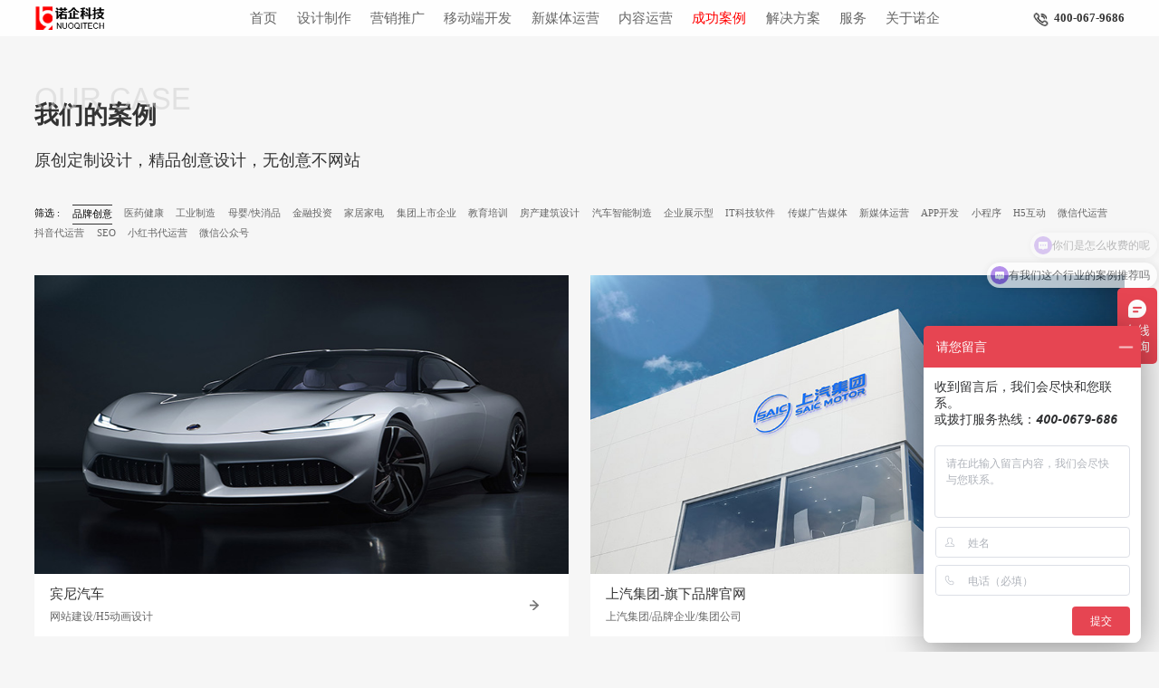

--- FILE ---
content_type: text/html
request_url: https://nuoqitech.com/case/brand/
body_size: 3308
content:
<!DOCTYPE html>
<html>
	<head>
		<meta charset="utf-8" />
		<title>品牌创意网站_上海网站建设_网站建设公司_企业网站制作 -诺企科技</title>
		<meta name="viewport" content="width=device-width,initial-scale=1,minimum-scale=1,maximum-scale=1,user-scalable=no" />
		<meta name="description" content="诺企科技是一家坚持成为凸显客户价值的网站设计、网站建设、网站开发、提供网站建设、电子商务开发、APP小程序开发及营销推广等服务为核心的互联网技术公司,给大量企业提供过高品质的网站建设、高端网站设计、开发制作等服务,找上海网站建设,网站设计制作公司就上www.nuoqitech.com">
    	<meta name="keywords" content="网站建设,网站制作,网站设计,网站建设公司,网站设计公司,网站制作公司">
		<meta http-equiv="Pragma" content="no-cache" />
		<link rel="stylesheet" type="text/css" href="/source/css/animate.css" />
		<link rel="stylesheet" type="text/css" href="/source/css/jquery.fullPage.css" />
		<link rel="stylesheet" type="text/css" href="/source/css/swiper.min.css" />
		<link rel="stylesheet" type="text/css" href="/source/js/layui/css/layui.css" />
		<link rel="stylesheet" type="text/css" href="/source/css/public.css" />
		<link rel="stylesheet" type="text/css" href="/source/css/style.css" />
		<script src="/source/js/jquery-3.3.1.min.js" type="text/javascript" charset="utf-8"></script>
		<script src="/source/js/swiper.min.js" type="text/javascript" charset="utf-8"></script>
		<script src="/source/js/jquery.countup.min.js" type="text/javascript" charset="utf-8"></script>
		<script src="/source/js/jquery.fullPage.min.js" type="text/javascript" charset="utf-8"></script>
		<script src="/source/js/jquery.slimscroll.min.js" type="text/javascript" charset="utf-8"></script>
		<script src="/source/js/swiper.animate1.0.2.min.js" type="text/javascript" charset="utf-8"></script>
		<script src="/source/js/jquery.waypoints.min.js" type="text/javascript" charset="utf-8"></script>
		<script src="/source/js/layui/layui.js" type="text/javascript" charset="utf-8"></script>
		<script src="/source/js/wow.js" type="text/javascript" charset="utf-8"></script>
		<script src="/source/js/particle.js" type="text/javascript" charset="utf-8"></script>
		
		<script>
			var _hmt = _hmt || [];
			(function() {
			var hm = document.createElement("script");
			hm.src = "https://hm.baidu.com/hm.js?d1719589fc3f1883e76ee6564396f3dd";
			var s = document.getElementsByTagName("script")[0];
			s.parentNode.insertBefore(hm, s);
			})();
			</script>
		<!--<script>(function() {var _53code = document.createElement("script");_53code.src = "https://tb.53kf.com/code/code/5e77dc44232d802035a838c24c0bf1580/1";var s = document.getElementsByTagName("script")[0]; s.parentNode.insertBefore(_53code, s);})();</script>
	
	
		<script>
			function JumpMobile(url){
				url = url || 'http://m.nuoqitech.com';
				var newurl = window.location.href;
				if(newurl.indexOf(url) != -1){
					return ;
				}
				var domain = window.location.host;
				if (domain == 'www.nuoqitech.com') {
					newurl=url;
				} else {
					newurl=url;
				}
				if((navigator.userAgent.match(/(phone|pad|pod|iPhone|iPod|ios|iPad|Android|Mobile|BlackBerry|IEMobile|MQQBrowser|JUC|Fennec|wOSBrowser|BrowserNG|WebOS|Symbian|Windows Phone)/i))){
					try{
						if(/iPad/i.test(navigator.userAgent)){
							
						}else{
							window.location.href = newurl;
						}
					}catch(e){}
				}else{
					;
				}
			}
			JumpMobile();
		</script>	-->
	</head>
<body >
<!-- 导航区域 -->
<script type="text/javascript" src="/source/js/head.js"></script>
<!-- 导航区域 -->
<div class="lpkCase w_1560">
  <div class="box">
    <div class="main1">
      <div>OUR CASE</div>
      <p>我们的案例</p>
    </div>
    <div class="main2">原创定制设计，精品创意设计，无创意不网站</div>
    <div class="main3">
      <div class="flexStart">
        <p>筛选 : </p>
                    <p class="active"><a href="/case/brand">品牌创意</a></p>
                      <p class=""><a href="/case/medicine">医药健康</a></p>
                      <p class=""><a href="/case/industrial">工业制造</a></p>
                      <p class=""><a href="/case/fmcg">母婴/快消品</a></p>
                      <p class=""><a href="/case/finance">金融投资</a></p>
                      <p class=""><a href="/case/home">家居家电</a></p>
                      <p class=""><a href="/case/enterprises">集团上市企业</a></p>
                      <p class=""><a href="/case/education">教育培训</a></p>
                      <p class=""><a href="/case/architecture">房产建筑设计</a></p>
                      <p class=""><a href="/case/car">汽车智能制造</a></p>
                      <p class=""><a href="/case/qiyeguanwang">企业展示型</a></p>
                      <p class=""><a href="/case/software">IT科技软件</a></p>
                      <p class=""><a href="/case/media">传媒广告媒体</a></p>
                      <p class=""><a href="/case/newmedia">新媒体运营</a></p>
                      <p class=""><a href="/case/app">APP开发</a></p>
                      <p class=""><a href="/case/Applets">小程序</a></p>
                      <p class=""><a href="/case/H5">H5互动</a></p>
                      <p class=""><a href="/case/weixin">微信代运营</a></p>
                      <p class=""><a href="/case/douyin">抖音代运营</a></p>
                      <p class=""><a href="/case/seo">SEO</a></p>
                      <p class=""><a href="/case/xiaohongshu">小红书代运营</a></p>
                      <p class=""><a href="/case/weixinweb">微信公众号</a></p>
                </div>
    </div>
  </div>
  
    <div class="box1">
      <div class="list flexBetween">
                <div class="item" data-name="宾尼汽车">
          <a href="/case/22.html" target="_blank">
            <div class="top">
              <img src="http://www.nuoqitech.com/upload/admin/20210116/13ec8b1db4f50d058400dfc01da8acc9.jpg" alt="宾尼汽车">
              <div class="posi">
                <div class="posi1">
                  <h5>宾尼汽车</h5>
                  <p>网站建设/H5动画设计</p>
                  <div>
                    <span> 查看项目</span>
                  </div>
                </div>
              </div>
            </div>
            <div class="bottom flexBetween">
              <div>
                <h4>宾尼汽车</h4>
                <h6 class="ellipsis">网站建设/H5动画设计</h6>
              </div>
              <p>
                <img src="/source/img/13.png" alt="查看详情">
              </p>
            </div>
          </a>
        </div>
                <div class="item" data-name="上汽集团-旗下品牌官网">
          <a href="/case/105.html" target="_blank">
            <div class="top">
              <img src="http://www.nuoqitech.com/upload/admin/20220209/acf347b781029490a7b6e3be3ac4842a.jpg" alt="上汽集团-旗下品牌官网">
              <div class="posi">
                <div class="posi1">
                  <h5>上汽集团-旗下品牌官网</h5>
                  <p>上汽集团/品牌企业/集团公司</p>
                  <div>
                    <span> 查看项目</span>
                  </div>
                </div>
              </div>
            </div>
            <div class="bottom flexBetween">
              <div>
                <h4>上汽集团-旗下品牌官网</h4>
                <h6 class="ellipsis">上汽集团/品牌企业/集团公司</h6>
              </div>
              <p>
                <img src="/source/img/13.png" alt="查看详情">
              </p>
            </div>
          </a>
        </div>
                <div class="item" data-name="牧桓设计">
          <a href="/case/113.html" target="_blank">
            <div class="top">
              <img src="http://www.nuoqitech.com/upload/admin/20231127/d0ee908cabaeb3d47186799a12b17014.png" alt="牧桓设计">
              <div class="posi">
                <div class="posi1">
                  <h5>牧桓设计</h5>
                  <p>网站建设/建筑设计行业网站建设/响应式网站</p>
                  <div>
                    <span> 查看项目</span>
                  </div>
                </div>
              </div>
            </div>
            <div class="bottom flexBetween">
              <div>
                <h4>牧桓设计</h4>
                <h6 class="ellipsis">网站建设/建筑设计行业网站建设/响应式网站</h6>
              </div>
              <p>
                <img src="/source/img/13.png" alt="查看详情">
              </p>
            </div>
          </a>
        </div>
                <div class="item" data-name="法国巴黎水">
          <a href="/case/114.html" target="_blank">
            <div class="top">
              <img src="http://www.nuoqitech.com/upload/admin/20250214/4046660ada30db273006b75870bd52a8.jpg" alt="法国巴黎水">
              <div class="posi">
                <div class="posi1">
                  <h5>法国巴黎水</h5>
                  <p>网站建设/建筑设计行业网站建设/响应式网站</p>
                  <div>
                    <span> 查看项目</span>
                  </div>
                </div>
              </div>
            </div>
            <div class="bottom flexBetween">
              <div>
                <h4>法国巴黎水</h4>
                <h6 class="ellipsis">网站建设/建筑设计行业网站建设/响应式网站</h6>
              </div>
              <p>
                <img src="/source/img/13.png" alt="查看详情">
              </p>
            </div>
          </a>
        </div>
                <div class="item" data-name="依云矿泉水">
          <a href="/case/115.html" target="_blank">
            <div class="top">
              <img src="http://www.nuoqitech.com/upload/admin/20250214/3bad3a7c49c54780a1a8ce8f3b10b2d9.jpg" alt="依云矿泉水">
              <div class="posi">
                <div class="posi1">
                  <h5>依云矿泉水</h5>
                  <p>品牌网站设计/网站设计</p>
                  <div>
                    <span> 查看项目</span>
                  </div>
                </div>
              </div>
            </div>
            <div class="bottom flexBetween">
              <div>
                <h4>依云矿泉水</h4>
                <h6 class="ellipsis">品牌网站设计/网站设计</h6>
              </div>
              <p>
                <img src="/source/img/13.png" alt="查看详情">
              </p>
            </div>
          </a>
        </div>
                <div class="item" data-name="德里格照明">
          <a href="/case/107.html" target="_blank">
            <div class="top">
              <img src="http://www.nuoqitech.com/upload/admin/20231127/599027a391e6ba38f2bed4c578b5b877.png" alt="德里格照明">
              <div class="posi">
                <div class="posi1">
                  <h5>德里格照明</h5>
                  <p>高端照明品牌/家居照明品牌/WAC集团/家居照明</p>
                  <div>
                    <span> 查看项目</span>
                  </div>
                </div>
              </div>
            </div>
            <div class="bottom flexBetween">
              <div>
                <h4>德里格照明</h4>
                <h6 class="ellipsis">高端照明品牌/家居照明品牌/WAC集团/家居照明</h6>
              </div>
              <p>
                <img src="/source/img/13.png" alt="查看详情">
              </p>
            </div>
          </a>
        </div>
                <div class="item" data-name="科勒">
          <a href="/case/13.html" target="_blank">
            <div class="top">
              <img src="http://www.nuoqitech.com/upload/admin/20210116/9516e7895aae8614a3e1cf7a20238dd1.jpg" alt="科勒">
              <div class="posi">
                <div class="posi1">
                  <h5>科勒</h5>
                  <p>网站建设/H5动画设计</p>
                  <div>
                    <span> 查看项目</span>
                  </div>
                </div>
              </div>
            </div>
            <div class="bottom flexBetween">
              <div>
                <h4>科勒</h4>
                <h6 class="ellipsis">网站建设/H5动画设计</h6>
              </div>
              <p>
                <img src="/source/img/13.png" alt="查看详情">
              </p>
            </div>
          </a>
        </div>
                <div class="item" data-name="TCG">
          <a href="/case/1.html" target="_blank">
            <div class="top">
              <img src="http://www.nuoqitech.com/upload/admin/20210115/143471e24d93dcb1431585dd6479429c.jpg" alt="TCG">
              <div class="posi">
                <div class="posi1">
                  <h5>TCG</h5>
                  <p>网站建设/H5动画设计</p>
                  <div>
                    <span> 查看项目</span>
                  </div>
                </div>
              </div>
            </div>
            <div class="bottom flexBetween">
              <div>
                <h4>TCG</h4>
                <h6 class="ellipsis">网站建设/H5动画设计</h6>
              </div>
              <p>
                <img src="/source/img/13.png" alt="查看详情">
              </p>
            </div>
          </a>
        </div>
                <div class="item" data-name="惠斯设计">
          <a href="/case/112.html" target="_blank">
            <div class="top">
              <img src="http://www.nuoqitech.com/upload/admin/20220620/22b74386df98d0a16ab045715af93dfc.jpg" alt="惠斯设计">
              <div class="posi">
                <div class="posi1">
                  <h5>惠斯设计</h5>
                  <p>空间设计/品牌设计/概念设计</p>
                  <div>
                    <span> 查看项目</span>
                  </div>
                </div>
              </div>
            </div>
            <div class="bottom flexBetween">
              <div>
                <h4>惠斯设计</h4>
                <h6 class="ellipsis">空间设计/品牌设计/概念设计</h6>
              </div>
              <p>
                <img src="/source/img/13.png" alt="查看详情">
              </p>
            </div>
          </a>
        </div>
                <div class="item" data-name="米乐">
          <a href="/case/12.html" target="_blank">
            <div class="top">
              <img src="http://www.nuoqitech.com/upload/admin/20210116/b9edb6448ad52750edbf53b4c62fa436.jpg" alt="米乐">
              <div class="posi">
                <div class="posi1">
                  <h5>米乐</h5>
                  <p>网站建设/H5动画设计</p>
                  <div>
                    <span> 查看项目</span>
                  </div>
                </div>
              </div>
            </div>
            <div class="bottom flexBetween">
              <div>
                <h4>米乐</h4>
                <h6 class="ellipsis">网站建设/H5动画设计</h6>
              </div>
              <p>
                <img src="/source/img/13.png" alt="查看详情">
              </p>
            </div>
          </a>
        </div>
                <div class="item" data-name="东方绿舟">
          <a href="/case/11.html" target="_blank">
            <div class="top">
              <img src="http://www.nuoqitech.com/upload/admin/20210116/b50a511327b8b943a4daf2a84daacc6a.jpg" alt="东方绿舟">
              <div class="posi">
                <div class="posi1">
                  <h5>东方绿舟</h5>
                  <p>网站建设/H5动画设计</p>
                  <div>
                    <span> 查看项目</span>
                  </div>
                </div>
              </div>
            </div>
            <div class="bottom flexBetween">
              <div>
                <h4>东方绿舟</h4>
                <h6 class="ellipsis">网站建设/H5动画设计</h6>
              </div>
              <p>
                <img src="/source/img/13.png" alt="查看详情">
              </p>
            </div>
          </a>
        </div>
                <div class="item" data-name="百联逸刻">
          <a href="/case/10.html" target="_blank">
            <div class="top">
              <img src="http://www.nuoqitech.com/upload/admin/20210116/db6d716043ea2e3a9103f19c31363f92.jpg" alt="百联逸刻">
              <div class="posi">
                <div class="posi1">
                  <h5>百联逸刻</h5>
                  <p>网站建设/H5动画设计</p>
                  <div>
                    <span> 查看项目</span>
                  </div>
                </div>
              </div>
            </div>
            <div class="bottom flexBetween">
              <div>
                <h4>百联逸刻</h4>
                <h6 class="ellipsis">网站建设/H5动画设计</h6>
              </div>
              <p>
                <img src="/source/img/13.png" alt="查看详情">
              </p>
            </div>
          </a>
        </div>
                <div class="item" data-name="旺旺">
          <a href="/case/14.html" target="_blank">
            <div class="top">
              <img src="http://www.nuoqitech.com/upload/admin/20210116/ca59434723d5f09694aaed5ef744c0e6.jpg" alt="旺旺">
              <div class="posi">
                <div class="posi1">
                  <h5>旺旺</h5>
                  <p>网站建设/H5动画设计</p>
                  <div>
                    <span> 查看项目</span>
                  </div>
                </div>
              </div>
            </div>
            <div class="bottom flexBetween">
              <div>
                <h4>旺旺</h4>
                <h6 class="ellipsis">网站建设/H5动画设计</h6>
              </div>
              <p>
                <img src="/source/img/13.png" alt="查看详情">
              </p>
            </div>
          </a>
        </div>
              </div>
    </div>
        <div class="lpkPage">
          </div>
  </div>
  <script type="text/javascript" src="/source/js/footer.js"></script>
<script src="/source/js/index.js" type="text/javascript" charset="utf-8"></script>
  <script type="text/javascript">
    $('body').css('background', '#f6f6f6');
  </script>
</body>

</html>

--- FILE ---
content_type: text/css
request_url: https://nuoqitech.com/source/css/jquery.fullPage.css
body_size: 818
content:
html,
body {
	margin: 0;
	padding: 0
}

#superContainer {
	height: 100%;
	position: relative
}

.section {
	position: relative;
	-webkit-box-sizing: border-box;
	-moz-box-sizing: border-box;
	box-sizing: border-box
}

.slide {
	float: left
}

.slide,
.slidesContainer {
	height: 100%;
	display: block
}

.slides {
	height: 100%;
	overflow: hidden;
	position: relative;
	-webkit-transition: all .3s ease-out;
	-moz-transition: all .3s ease-out;
	-o-transition: all .3s ease-out;
	transition: all .3s ease-out
}

.section.table,
.slide.table {
	display: table;
	width: 100%
}

.tableCell {
	/*display: table-cell;*/
	/*vertical-align: middle;*/
	width: 100%;
	height: 100%
}

.slidesContainer {
	float: left;
	position: relative
}

.controlArrow {
	position: absolute;
	top: 50%;
	cursor: pointer;
	width: 0;
	height: 0;
	border-style: solid;
	margin-top: -38px
}

.controlArrow.prev {
	left: 15px;
	width: 0;
	border-width: 38.5px 34px 38.5px 0;
	border-color: transparent #fff transparent transparent
}

.controlArrow.next {
	right: 15px;
	border-width: 38.5px 0 38.5px 34px;
	border-color: transparent transparent transparent #fff
}

.scrollable {
	overflow: scroll
}

.easing {
	-webkit-transition: all .7s ease-out;
	-moz-transition: all .7s ease-out;
	-o-transition: all .7s ease-out;
	transition: all .7s ease-out
}

#fullPage-nav {
	position: fixed;
	z-index: 100;
	margin-top: -32px;
	top: 50%;
	opacity: 1
}

#fullPage-nav.right {
	right: 17px
}

#fullPage-nav.left {
	left: 17px
}

.fullPage-slidesNav {
	position: absolute;
	z-index: 4;
	left: 50%;
	opacity: 1
}

.fullPage-slidesNav.bottom {
	bottom: 17px
}

.fullPage-slidesNav.top {
	top: 17px
}

#fullPage-nav ul,
.fullPage-slidesNav ul {
	margin: 0;
	padding: 0
}

#fullPage-nav li,
.fullPage-slidesNav li {
	display: block;
	width: 14px;
	height: 13px;
	margin: 7px;
	position: relative
}

.fullPage-slidesNav li {
	display: inline-block
}

#fullPage-nav li a,
.fullPage-slidesNav li a {
	display: block;
	position: relative;
	z-index: 1;
	width: 100%;
	height: 100%;
	cursor: pointer;
	text-decoration: none
}

#fullPage-nav li .active span,
.fullPage-slidesNav .active span {
	background: #333
}

#fullPage-nav span,
.fullPage-slidesNav span {
	top: 2px;
	left: 2px;
	width: 8px;
	height: 8px;
	border: 1px solid #000;
	background: transparent;
	-webkit-border-radius: 50%;
	-moz-border-radius: 50%;
	border-radius: 50%;
	position: absolute;
	z-index: 1
}

.fullPage-tooltip {
	position: absolute;
	color: #fff;
	font-size: 14px;
	font-family: arial, helvetica, sans-serif;
	top: -2px
}

.fullPage-tooltip.right {
	right: 20px
}

.fullPage-tooltip.left {
	left: 20px
}

--- FILE ---
content_type: text/css
request_url: https://nuoqitech.com/source/css/public.css
body_size: 1342
content:
body,
div,
dl,
dt,
dd,
ul,
ol,
li,
h1,
h2,
h3,
h4,
h5,
h6,
pre,
form,
fieldset,
input,
textarea,
p,
blockquote,
figure,
figcaption,
th,
td {
	margin: 0;
	padding: 0;
}

table {
	border-collapse: collapse;
	border-spacing: 0;
}

fieldset,
img {
	border: 0;
}

address,
caption,
cite,
code,
dfn,
em,
strong,
th,
var {
	font-style: normal;
	font-weight: normal;
}

ol,
ul {
	list-style: none;
}

caption,
th {
	text-align: left;
}

h1,
h2,
h3,
h4,
h5,
h6 {
	font-size: 100%;
}

a,
input,
button,
select,
textarea {
	outline: none;
}

q:before,
q:after {
	content: ;
}

abbr,
acronym {
	border: 0;
}

a,
button {
	cursor: pointer;
}

body {
	font-family: "微软雅黑" ;
}
/* select{
	outline: none;
	-webkit-appearance: none;
} */
/* body{
  font-family: -apple-system, BlinkMacSystemFont, 'Microsoft YaHei', sans-serif;
  font-family: "PingFang SC", "Helvetica Neue", Helvetica, "Nimbus Sans L", Arial, "Liberation Sans", "Hiragino Sans GB", "Source Han Sans CN Normal", "Microsoft YaHei", "Wenquanyi Micro Hei", "WenQuanYi Zen Hei", "ST Heiti", SimHei, "WenQuanYi Zen Hei Sharp", sans-serif;
} */

@font-face{
     font-family: 'arial'; 
	 src:url('../font/arialbi.ttf') format('truetype');
    /* src: url('../font/字体名称.eot'); */
    /* src:url('../font/字体名称.woff') format('woff'),
         url('../font/字体名称.ttf') format('truetype'),
         url('../font/字体名称.svg') format('svg'); */
}
@font-face{
     font-family: 'ariaLingh'; 
	 src:url('../font/arial.ttf') format('truetype');
}

@font-face{
     font-family: 'ariaBd'; 
	 src:url('../font/arialbd.ttf') format('truetype');
}
@font-face{
     font-family: 'avg'; 
	 src:url('../font/AVGARDMI.TTF') format('truetype');
}


.clearfix:after {
	content: "";
	height: 0;
	display: block;
	clear: both;
}

.fl {
	float: left;
}

.fr {
	float: right;
}

ul {
	list-style: none;
}

a {
	text-decoration: none;
}

.flexBetween{
	display: flex;
	justify-content: space-between;
	flex-wrap: wrap;
}
.flexStart{
	display: flex;
	justify-content: flex-start;
	flex-wrap: wrap;
}

.ellipsis {
	text-overflow: ellipsis;
	overflow: hidden;
	white-space: nowrap;
	cursor: default;
}

.ellipsis2 {
	display: -webkit-box;
	-webkit-box-orient: vertical;
	-webkit-line-clamp: 2;
	overflow: hidden;
	text-align: justify;
	text-justify: distribute-all-lines;
	cursor: default;
}

.ellipsis3 {
	display: -webkit-box;
	-webkit-box-orient: vertical;
	-webkit-line-clamp: 3;
	overflow: hidden;
	text-align: justify;
	text-justify: distribute-all-lines;
	cursor: default;
}

.ellipsis4 {
	display: -webkit-box;
	-webkit-box-orient: vertical;
	-webkit-line-clamp: 4;
	overflow: hidden;
	text-align: justify;
	text-justify: distribute-all-lines;
	cursor: default;
}
.ellipsis5 {
	display: -webkit-box;
	-webkit-box-orient: vertical;
	-webkit-line-clamp: 5;
	overflow: hidden;
	text-align: justify;
	text-justify: distribute-all-lines;
	cursor: default;
}
.l_scrollx{
	overflow: auto;
	overflow-x: scroll;
	overflow-y: auto;
}
.l_scrolly{
	overflow: auto;
	overflow-x: hidden;
	overflow-y: auto;
}

.l_scroll::-webkit-scrollbar {
	/*滚动条整体样式*/
	width: 3px;
	/*高宽分别对应横竖滚动条的尺寸*/
	height: 3px;
}

.l_scroll::-webkit-scrollbar-thumb {
	/*滚动条里面小方块*/
	border-radius: 5px;
	-webkit-box-shadow: inset 0 0 5px rgba(0, 0, 0, 0.2);
	background: rgba(0, 0, 0, 0.2);
}

.l_scroll::-webkit-scrollbar-track {
	/*滚动条里面轨道*/
	-webkit-box-shadow: inset 0 0 5px rgba(0, 0, 0, 0.2);
	border-radius: 0;
	background: rgba(0, 0, 0, 0.1);
}


/* input::-webkit-input-placeholder{
	color:#ccc;
	font-size: 16px;
}
input::-moz-placeholder{ 
	color:#ccc;
	font-size: 16px;
}
input:-moz-placeholder{ 
	color:#ccc;
	font-size: 16px;
}
input:-ms-input-placeholder{
   color:#ccc;
   font-size: 16px;
} */

--- FILE ---
content_type: text/css
request_url: https://nuoqitech.com/source/css/style.css
body_size: 18959
content:
.w_1560 {
  max-width: 1560px;
  width: 94%;
  margin: auto;
}
.index_banner .swiper-slide {
  position: relative;
}
.index_banner .swiper-slide > img {
  width: 100%;
  object-fit: cover;
  height: 100%;
   transition: 0.5s;
    -moz-transition: 0.5s;
    -webkit-transition: 0.5s;
    -o-transition: 0.5s;
}
.index_banner .swiper-slide .phone {
  display: none;
}
.index_banner .swiper-slide .main {
  position: absolute;
  z-index: 100;
  width: 100%;
  height: 100%;
  display: flex;
  align-items: center;
  top: 0;
  left: 0;
}
.index_banner .swiper-slide .main .box .text1 {
  font-size: 3.125rem;
  color: #fff;
  font-weight: 300;
}
.index_banner .swiper-slide .main .box .text2 {
  font-size: 3.125rem;
  color: #fff;
  font-weight: 300;
  margin-top: 0.5rem;
}
.index_banner .swiper-slide .main .box .text3 {
  font-size: 1.875rem;
  color: #fff;
  margin-top: 1rem;
}
.index_banner .swiper-slide .main .box1 {
  text-align: right;
}
.index_banner .swiper-slide .main .box1 .text1 {
  padding-right: 20.625rem;
}
.index_banner .swiper-slide .main .box1 .text2 {
  padding-right: 11.25rem;
}
.index_banner .swiper-slide .main .box1 .text3 {
  padding-right: 11.25rem;
}
.index_banner .swiper-slide .main .box .text4 {
    padding-left: 20rem;
    margin-top: 2rem;
}
.index_banner .swiper-slide .main .box .text4 a {
  font-size: 1.1875rem;
  width: 10rem;
  height: 2.75rem;
  border: 1px solid #fff;
  display: inline-block;
  line-height: 2.75rem;
  color: #fff;
  text-align: center;
}
.index_banner .swiper-slide .main .box .text4 a:hover {
  color: #000;
  background: #fff;
}
.index_banner .swiper-slide .main .box2 {
  text-align: right;
}
.index_banner .swiper-slide .main .box2 .text1 {
  padding-right: 6.25rem;
}
.index_banner .swiper-slide .main .box3 {
  text-align: left;
}
.index_banner .swiper-slide .main .box3 .text2 {
  padding-left: 7.5rem;
}
.index_banner .swiper-slide .main .box3 .text3 {
  padding-left: 5rem;
}
.index_banner .swiper-slide .main .box4 {
  text-align: left;
}
.index_banner .swiper-slide .main .box4 .text1 {
  padding-left: 5.625rem;
}
.index_banner .swiper-slide .main .box4 .text3 {
  padding-left: 16rem;
}
.index_banner .swiper-slide .main .box5 {
  text-align: left;
}
.index_banner .swiper-slide .main .box5 .text2 {
  padding-left: 6.375rem;
}
.index_banner .swiper-slide .main .box5 .text3 {
  padding-left: 12.875rem;
}
.index_banner .swiper-slide .main .box6 {
  text-align: left;
}
.index_banner .swiper-slide .main .box6 .text2 {
  padding-left: 6.375rem;
}
.index_banner .swiper-slide .main .box6 .text3 {
  padding-left: 12.875rem;
}
.index_banner .swiper-slide .main .box7 {
  text-align: left;
}
.index_banner .swiper-slide .main .box7 .text2 {
  padding-left: 6.375rem;
}
.index_banner .swiper-slide .main .box7 .text3 {
  padding-left: 12.875rem;
}
.index_banner .swiper-slide .main .box8 {
  text-align: right;
}
.index_banner .swiper-slide .main .box9 {
  text-align: right;
}
.index_banner .swiper-slide .main .box10 {
  text-align: left;
}
.index_banner .swiper-slide .main .box10 .text2 {
  padding-left: 6.375rem;
}
.index_banner .swiper-slide .main .box10 .text3 {
  padding-left: 16.25rem;
}
.index_banner .swiper-slide-active > img {
  animation: headh4 6s;
  -webkit-animation: headh4 6s;
}
.index_banner .swiper-pagination {
  bottom: 3.4375rem;
}
.index_banner .swiper-pagination-bullet {
  width: 0.875rem;
  height: 0.875rem;
  opacity: 1;
  border: 1px solid #fff;
  margin: 0 0.625rem !important;
  background: none;
}
.index_banner .swiper-pagination-bullet-active {
  background: #fff;
}
.index_header {
  position: fixed;
  top: 0;
  left: 0;
  width: 100%;
  height: 3.75rem;
  z-index: 99;
  background: rgba(255, 255, 255, 0.9);
}
.index_header .box {
  height: 100%;
}
.index_header .box .left {
  height: 100%;
}
.index_header .box .left a {
  display: flex;
  align-items: center;
  height: 100%;
}
.index_header .box .left a img {
  max-width: 7.3125rem;
}
.index_header .box .center p {
  line-height: 3.75rem;
  margin: 0 1rem;
}
.index_header .box .center p a {
  font-size:15px;
  color: #666;
}
.index_header .box .center p a:hover {
  color: #ff0000;
}
.index_header .box .center .active a {
  color: #ff0000;
}
.index_header .box .right {
  line-height: 3.75rem;
  margin-left: 8.75rem;
}
.index_header .box .right a {
  font-size: 1.1875rem;
  font-weight: bold;
}
.index_header .box .right a img {
  margin-right: 0.625rem;
  width: 1.375rem;
  filter: grayscale(100%);
  animation: headanim 0.5s ease 0s infinite;
  -webkit-animation: headanim 0.5s ease 0s infinite;
  -moz-animation: headanim 0.5s ease 0s infinite;
  -o-animation: headanim 0.5s ease 0s infinite;
}
@keyframes headanim {
  0% {
    transform: rotate(0deg);
    -webkit-transform: rotate(0deg);
    -moz-transform: rotate(0deg);
    -o-transform: rotate(0deg);
  }
  25% {
    transform: rotate(10deg);
    -webkit-transform: rotate(10deg);
    -moz-transform: rotate(10deg);
    -o-transform: rotate(10deg);
  }
  100% {
    transform: rotate(-10deg);
    -webkit-transform: rotate(-10deg);
    -moz-transform: rotate(-10deg);
    -o-transform: rotate(-10deg);
  }
}
@-webkit-keyframes headanim {
  0% {
    transform: rotate(0deg);
    -webkit-transform: rotate(0deg);
    -moz-transform: rotate(0deg);
    -o-transform: rotate(0deg);
  }
  25% {
    transform: rotate(10deg);
    -webkit-transform: rotate(10deg);
    -moz-transform: rotate(10deg);
    -o-transform: rotate(10deg);
  }
  100% {
    transform: rotate(-10deg);
    -webkit-transform: rotate(-10deg);
    -moz-transform: rotate(-10deg);
    -o-transform: rotate(-10deg);
  }
}
@-moz-keyframes headanim {
  0% {
    transform: rotate(0deg);
    -webkit-transform: rotate(0deg);
    -moz-transform: rotate(0deg);
    -o-transform: rotate(0deg);
  }
  25% {
    transform: rotate(10deg);
    -webkit-transform: rotate(10deg);
    -moz-transform: rotate(10deg);
    -o-transform: rotate(10deg);
  }
  100% {
    transform: rotate(-10deg);
    -webkit-transform: rotate(-10deg);
    -moz-transform: rotate(-10deg);
    -o-transform: rotate(-10deg);
  }
}
@-o-keyframes headanim {
  0% {
    transform: rotate(0deg);
    -webkit-transform: rotate(0deg);
    -moz-transform: rotate(0deg);
    -o-transform: rotate(0deg);
  }
  25% {
    transform: rotate(10deg);
    -webkit-transform: rotate(10deg);
    -moz-transform: rotate(10deg);
    -o-transform: rotate(10deg);
  }
  100% {
    transform: rotate(-10deg);
    -webkit-transform: rotate(-10deg);
    -moz-transform: rotate(-10deg);
    -o-transform: rotate(-10deg);
  }
}
.p75 {
  padding-top: 4.6875rem;
}
._p75 {
  padding-bottom: 4.6875rem;
}
._p60 {
  padding-bottom: 3.75rem;
}
.p120 {
  padding-top: 7.5rem;
}
._p120 {
  padding-bottom: 7.5rem;
}
.m60 {
  margin-top: 3.75rem;
}
.lpkTit {
  text-align: center;
}
.lpkTit h5 {
  font-size: 1.6875rem;
}
.lpkTit h6 {
  font-size: 1rem;
  color: #999;
  margin-top: 1rem;
  line-height: 1.5625rem;
}
.index_solution .box .item {
  width: 19.5%;
  box-sizing: border-box;
  border: 1px solid #f3f3f3;
  padding-bottom: 2.8125rem;
}
.index_solution .box .item .text1 {
  height: 8.125rem;
  position: relative;
}
.index_solution .box .item .text1 > img {
  width: 100%;
  height: 100%;
}
.index_solution .box .item .text1 .main {
  position: absolute;
  width: 100%;
  height: 100%;
  display: flex;
  align-items: center;
  top: 0;
  left: 0;
}
.index_solution .box .item .text1 .main .main1 {
  margin: auto;
  text-align: center;
}
.index_solution .box .item .text1 .main .main1 .img1 img {
  height: 2.875rem;
}
.index_solution .box .item .text1 .main .main1 .img2 {
  font-size: 1.1875rem;
  color: #fff;
  margin-top: 0.9375rem;
}
.index_solution .box .item .text2 {
  padding-top: 1.25rem;
}
.index_solution .box .item .text2 p {
  font-size: 0.875rem;
  text-align: center;
  line-height: 1.875rem;
  color: #999;
  cursor: default;
}
.index_solution .box .item .text2 p a {
  color: #666;
}
.index_solution .box .item .text2 p a:hover {
  color: #000;
}
.index_solution .box .item .text3 {
  text-align: center;
}
.index_solution .box .item .text3 a {
  font-size: 0.875rem;
  width: 8.375rem;
  height: 2.375rem;
  border: 1px solid #ddd;
  display: inline-block;
  line-height: 2.375rem;
  margin-top: 1.875rem;
  position: relative;
}
.index_solution .box .item .text3 a span::before {
  position: absolute;
  content: '';
  right: 1.375rem;
  top: 50%;
  margin-top: -7px;
  width: 8px;
  height: 14px;
  background: url(../img/allico1.png) no-repeat -202px -100px;
  transition: 0.5s;
  -webkit-transition: 0.5s;
  -moz-transition: 0.5s;
  -ms-transition: 0.5s;
  -o-transition: 0.5s;
}
.index_solution .box .item .text3 a span::after {
  content: '';
  height: 2px;
  width: 0px;
  position: absolute;
  left: 6.5rem;
  top: 50%;
  margin-top: -1px;
  background: #333;
  transition: 0.5s;
  -webkit-transition: 0.5s;
  -moz-transition: 0.5s;
  -ms-transition: 0.5s;
  -o-transition: 0.5s;
}
.index_solution .box .item .text3 a:hover {
  color: #000;
}
.index_solution .box .item .text3 a:hover span {
  right: 0.625rem;
}
.index_solution .box .item .text3 a:hover span::before {
  right: 0.625rem;
}
.index_solution .box .item .text3 a:hover span::after {
  width: 16px;
}
.index_solution .box .item:hover {
  box-shadow: 0px 5px 10px #ddd;
}
.index_case {
  min-height: 6.25rem;
  background: #f5f5f5;
  padding-top: 2.625rem;
}
.index_case .box .boxLeft div {
  font-size: 3.125rem;
  color: #ccc;
  font-family: 'ariaLingh';
  opacity: 0.5;
}
.index_case .box .boxLeft p {
  font-size: 1.6875rem;
  color: #333;
  margin-top: -1.875rem;
  position: relative;
  z-index: 1;
}
.index_case .box .boxRight {
  margin-top: 2.5rem;
}
.index_case .box .boxRight .left p {
  margin: 0 0.5rem;
}
.index_case .box .boxRight .left p a {
  font-size:1rem;
  color: #999;
  display: inline-block;
  line-height: 1.0625rem;
}
.index_case .box .boxRight .left p a:hover {
  color: #000;
}
.index_case .box .boxRight .left .active a {
  color: #FF0000;
}
.index_case .box .boxRight .right {
  margin-left: 3.75rem;
}
.index_case .box .boxRight .right a {
  display: inline-block;
  line-height: 1.0625rem;
  font-size: 0.875rem;
}
.index_case .box .boxRight .right a img {
  vertical-align: bottom;
  filter: grayscale(100%);
}
.index_case .box .boxRight .right a:hover {
  color: #FF0000;
}
.index_case .box .boxRight .right a:hover img {
  filter: grayscale(0%);
}
.index_case .box1 .list {
  width: 100%;
  display: none;
}
.index_case .box1 .list:first-child {
  display: flex;
}
.index_case .box1 .list .item {
  width: 32%;
  margin-bottom: 1.875rem;
  margin-right: 2%;
}
.index_case .box1 .list .item:nth-child(3n) {
  margin-right: 0;
}
.index_case .box1 .list .item a {
  display: block;
}
.index_case .box1 .list .item a .top {
  position: relative;
  height: 24.5rem;
  overflow: hidden;
}
.index_case .box1 .list .item a .top > img {
  width: 100%;
  height: 100%;
  transition: all 0.3s;
}
.index_case .box1 .list .item a .top .posi {
  position: absolute;
  background: rgba(0, 0, 0, 0.4);
  top: 0;
  left: 0;
  width: 100%;
  height: 100%;
  display: flex;
  align-items: center;
  display: none;
}
.index_case .box1 .list .item a .top .posi .posi1 {
  margin: auto;
  text-align: center;
}
.index_case .box1 .list .item a .top .posi .posi1 h5 {
  font-size: 1.25rem;
  color: #fff;
}
.index_case .box1 .list .item a .top .posi .posi1 p {
  font-size: 1rem;
  color: #fff;
  margin-top: 0.625rem;
}
.index_case .box1 .list .item a .top .posi .posi1 div {
  margin-top: 1.25rem;
}
.index_case .box1 .list .item a .top .posi .posi1 div span {
  font-size: 0.75rem;
  color: #fff;
  display: inline-block;
  border-top: 1px solid rgba(255, 255, 255, 0);
  border-bottom: 1px solid rgba(255, 255, 255, 0);
  line-height: 1.25rem;
}
.index_case .box1 .list .item a .top .posi .posi1 div span:hover {
  border-top: 1px solid #fff;
  border-bottom: 1px solid #fff;
}
.index_case .box1 .list .item a .bottom {
  background: #fff;
  box-sizing: border-box;
  padding: 1.25rem 1.5625rem;
}
.index_case .box1 .list .item a .bottom div {
  width: 80%;
}
.index_case .box1 .list .item a .bottom div h4 {
  font-size: 1.375rem;
  font-weight: 500;
  color: #333;
}
.index_case .box1 .list .item a .bottom div h6 {
  font-size: 1.125rem;
  font-weight: 500;
  margin-top: 0.625rem;
  color: #666;
}
.index_case .box1 .list .item a .bottom p {
  line-height: 3.9375rem;
  width: 1.25rem;
  text-align: right;
  overflow: hidden;
  transition: all 0.3s;
  position: relative;
  right: 1.25rem;
}
.index_case .box1 .list .item a .bottom p img {
  width: 1.875rem;
  filter: grayscale(100%);
  opacity: 0.7;
  position: relative;
  right: 0.9375rem;
}
.index_case .box1 .list .item a:hover {
  box-shadow: 0px 5px 10px #ddd;
}
.index_case .box1 .list .item a:hover .top > img {
  -webkit-transform: scale(1.1);
  transform: scale(1.1);
}
.index_case .box1 .list .item a:hover .top .posi {
  display: flex;
}
.index_case .box1 .list .item a:hover .bottom p {
  overflow: inherit;
  right: 0;
}
.index_case .box1 .list .item a:hover .bottom p img {
  opacity: 1;
}
.index_case .lpk_link {
  margin-top: 2.5rem;
}
.index_case .lpk_link div {
  text-align: center;
}
.index_case .lpk_link div a {
  font-size: 1.1875rem;
  width: 10rem;
  height: 2.75rem;
  border: 1px solid #999;
  display: inline-block;
  line-height: 2.75rem;
  position: relative;
}
.index_case .lpk_link div a span::before {
  position: absolute;
  content: '';
  right: 1.375rem;
  top: 50%;
  margin-top: -7px;
  width: 8px;
  height: 14px;
  background: url(../img/allico1.png) no-repeat -202px -100px;
  transition: 0.5s;
  -webkit-transition: 0.5s;
  -moz-transition: 0.5s;
  -ms-transition: 0.5s;
  -o-transition: 0.5s;
}
.index_case .lpk_link div a span::after {
  content: '';
  height: 2px;
  width: 0px;
  position: absolute;
  left: 8.125rem;
  top: 50%;
  margin-top: -1px;
  background: #333;
  transition: 0.5s;
  -webkit-transition: 0.5s;
  -moz-transition: 0.5s;
  -ms-transition: 0.5s;
  -o-transition: 0.5s;
}
.index_case .lpk_link div a:hover {
  color: #000;
}
.index_case .lpk_link div a:hover span {
  right: 0.625rem;
}
.index_case .lpk_link div a:hover span::before {
  right: 0.625rem;
}
.index_case .lpk_link div a:hover span::after {
  width: 16px;
}
.index_technology .box {
  width: 60.25rem;
  margin: auto;
  position: relative;
  padding-top: 5.625rem;
}
.index_technology .box > img {
  width: 100%;
}
.index_technology .box .tixing {
  position: absolute;
  bottom: 8.5rem;
  left: 50%;
  transform: translateX(-50%);
}
.index_technology .box .tixing img {
  width: 13.125rem;
}
.index_technology .box .item {
  position: absolute;
  transition: all 1s;
  animation: fadeInUp linear 5s infinite;
}
.index_technology .box .item .img1 {
  width: 100%;
  height: 100%;
}
.index_technology .box .item div {
  position: absolute;
  width: 100%;
  height: 100%;
  top: 0;
  left: 0;
  display: flex;
  align-items: center;
}
.index_technology .box .item div > img {
  margin: auto;
  width: 80%;
}
.index_technology .box .item div p {
  position: absolute;
  width: 100%;
  height: 100%;
  top: 0;
  left: 0;
  display: flex;
  align-items: center;
}
.index_technology .box .item div p img {
  margin: auto;
  max-width: 42%;
  position: relative;
  transition: all 0.3s;
}
.index_technology .box .item span {
  position: absolute;
  display: block;
  font-size: 1rem;
  color: #333;
  top: 50%;
  right: -72%;
  transform: translateY(-50%);
}
.index_technology .box .item:hover p img {
  transform: rotateY(180deg);
}
.index_technology .box .item:hover span {
  color: #ff0000;
}
.index_technology .box .item1 {
  top: 18.125rem;
  left: 2.5rem;
  width: 3.75rem;
}
.index_technology .box .item1 .img1 {
  -webkit-animation: ripple 2s ease-out 0ms infinite;
  animation: ripple 2s ease-out 0ms infinite;
}
.index_technology .box .item2 {
  top: 5.375rem;
  left: 15.125rem;
  width: 5.3125rem;
}
.index_technology .box .item2 .img1 {
  -webkit-animation: ripple 2s ease-out 250ms infinite;
  animation: ripple 2s ease-out 250ms infinite;
}
.index_technology .box .item3 {
  top: 5.375rem;
  right: 15.125rem;
  width: 5.3125rem;
}
.index_technology .box .item3 .img1 {
  -webkit-animation: ripple 2s ease-out 500ms infinite;
  animation: ripple 2s ease-out 500ms infinite;
}
.index_technology .box .item4 {
  top: 15.125rem;
  left: 52rem;
  width: 4.125rem;
}
.index_technology .box .item4 .img1 {
  -webkit-animation: ripple 2s ease-out 750ms infinite;
  animation: ripple 2s ease-out 750ms infinite;
}
.index_technology .box .item5 {
  top: 16.125rem;
  left: 13.625rem;
  width: 3.75rem;
}
.index_technology .box .item5 .img1 {
  -webkit-animation: ripple1 2s ease-out 1000ms infinite;
  animation: ripple1 2s ease-out 1000ms infinite;
}
.index_technology .box .item6 {
  width: 4.375rem;
  left: 27.875rem;
  top: 11rem;
}
.index_technology .box .item6 .img1 {
  -webkit-animation: ripple 2s ease-out 1250ms infinite;
  animation: ripple 2s ease-out 1250ms infinite;
}
.index_technology .box .item7 {
  left: 9.125rem;
  bottom: 8.75rem;
  width: 5rem;
}
.index_technology .box .item7 .img1 {
  -webkit-animation: ripple 2s ease-out 1500ms infinite;
  animation: ripple 2s ease-out 1500ms infinite;
}
.index_technology .box .item8 {
  left: 13.125rem;
  bottom: 15.625rem;
  width: 4.25rem;
}
.index_technology .box .item8 .img1 {
  -webkit-animation: ripple 2s ease-out 1750ms infinite;
  animation: ripple 2s ease-out 1750ms infinite;
}
.index_technology .box .item9 {
  bottom: 13.75rem;
  left: 44.25rem;
  width: 4.25rem;
}
.index_technology .box .item9 .img1 {
  -webkit-animation: ripple1 2s ease-out 2000ms infinite;
  animation: ripple1 2s ease-out 2000ms infinite;
}
.index_technology .box .item10 {
  left: 50%;
  margin-left: -3.875rem;
  width: 7.75rem;
  bottom: 17rem;
}
.index_technology .box .item10 .img1 {
  -webkit-animation: ripple 2s ease-out 500ms infinite;
  animation: ripple 2s ease-out 2250ms infinite;
}
.index_technology .box .item10 span {
  top: inherit;
  left: 50%;
  transform: translateX(-50%);
  bottom: -30px;
  text-align: center;
}
.index_technology .active .item {
  left: 50% !important;
  bottom: 100px !important;
  width: 5rem;
  overflow: hidden;
  top: inherit;
  right: inherit;
  margin-left: -2.5rem;
  border-radius: 50%;
  opacity: 0;
}
@-webkit-keyframes ripple {
  0% {
    opacity: 1;
  }
  50% {
    -webkit-transform: scale(1.1);
    transform: scale(1.1);
    opacity: 1;
  }
  100% {
    -webkit-transform: scale(1.1);
    transform: scale(1.1);
    opacity: 0;
  }
}
@keyframes ripple {
  0% {
    -webkit-transform: scale(0.9);
    transform: scale(0.9);
    opacity: 0;
  }
  50% {
    -webkit-transform: scale(1.1);
    transform: scale(1.1);
    opacity: 1;
  }
  100% {
    -webkit-transform: scale(1.2);
    transform: scale(1.2);
    opacity: 0;
  }
}
@-webkit-keyframes ripple1 {
  0% {
    -webkit-transform: scale(0.9);
    transform: scale(0.9);
    opacity: 0;
  }
  50% {
    -webkit-transform: scale(1.1);
    transform: scale(1.1);
    opacity: 1;
  }
  100% {
    -webkit-transform: scale(2);
    transform: scale(2);
    opacity: 0;
  }
}
@keyframes ripple1 {
  0% {
    -webkit-transform: scale(0.9);
    transform: scale(0.9);
    opacity: 0;
  }
  50% {
    -webkit-transform: scale(1.1);
    transform: scale(1.1);
    opacity: 1;
  }
  100% {
    -webkit-transform: scale(2);
    transform: scale(2);
    opacity: 0;
  }
}
@-webkit-keyframes fadeInUp {
  0% {
    -webkit-transform: translateY(0);
  }
  50% {
    -webkit-transform: translateY(16px);
  }
  100% {
    -webkit-transform: translateY(0px);
  }
}
@-moz-keyframes fadeInUp {
  0% {
    -moz-transform: translateY(0);
  }
  50% {
    -moz-transform: translateY(16px);
  }
  100% {
    -moz-transform: translateY(0);
  }
}
@keyframes fadeInUp {
  0% {
    transform: translateY(0);
  }
  50% {
    transform: translateY(16px);
  }
  100% {
    transform: translateY(0);
  }
}
.index_wave {
  height: 16rem;
  position: relative;
  overflow: hidden;
  margin-top: -4.375rem;
}
.index_wave img {
  position: absolute;
  width: 200%;
}
.index_wave .img1 {
  top: 1.25rem;
  right: 0;
  animation: move_wave 5s linear infinite;
}
.index_wave .img2 {
  right: 0;
  top: 1.25rem;
  animation: move_wave 15s linear infinite;
}
.index_wave .img3 {
  right: 0;
  top: 8.75rem;
  animation: move_wave 10s linear infinite;
}
.index_wave .img4 {
  right: 0;
  top: 5rem;
  width: 100%;
}
@keyframes move_wave {
  0% {
    transform: translateX(0) translateZ(0) scaleY(1);
  }
  50% {
    transform: translateX(25%) translateZ(0) scaleY(0.55);
  }
  100% {
    transform: translateX(50%) translateZ(0) scaleY(1);
  }
}
.index_about {
  background: url(../img/34.png) no-repeat left top;
  background-size: 100% 100%;
  min-height: 31.25rem;
  margin-top: -5rem;
  z-index: 10;
  position: relative;
}
.index_about .box .boxLeft {
  margin-top: 12.75rem;
  width: 45%;
}
.index_about .box .boxLeft h5 {
  font-size: 3.4375rem;
  color: #fff;
  font-weight: bold;
}
.index_about .box .boxLeft h6 {
  font-size: 1.375rem;
  color: #fff;
  font-weight: bold;
  margin-top: 3.25rem;
}
.index_about .box .boxLeft p {
  font-size: 1.0625rem;
  color: #fff;
  line-height: 1.875rem;
  text-align: justify;
  margin-top: 1.75rem;
}
.index_about .box .boxLeft div {
  margin-top: 5.3125rem;
}
.index_about .box .boxLeft div a {
  font-size: 1.1875rem;
  width: 10rem;
  height: 2.75rem;
  border: 1px solid #fff;
  display: inline-block;
  line-height: 2.75rem;
  color: #fff;
  text-align: center;
}
.index_about .box .boxLeft div a span {
  display: inline-block;
  transform: rotate(180deg);
}
.index_about .box .boxLeft div a:hover {
  color: #000;
  background: #fff;
}
.index_about .box .boxRight {
  width: 45%;
  margin-top: 4.375rem;
}
.index_about .box .boxRight .item {
  border-bottom: 1px solid rgba(255, 255, 255, 0.4);
  border-left: 1px solid rgba(255, 255, 255, 0.4);
  padding: 2.5rem 0;
  line-height: 6.3125rem;
}
.index_about .box .boxRight .item:last-child {
  border-bottom: none;
  display: none;
}
.index_about .box .boxRight .item .main1 {
  font-size: 1rem;
  color: #fff;
  width: 20%;
  position: relative;
  top: 10px;
  margin-left: 8%;
}
.index_about .box .boxRight .item .main2 {
  font-size: 4.8125rem;
  color: #fff;
  width: 32%;
  text-align: center;
  font-family: 'avg';
}
.index_about .box .boxRight .item .main3 {
  font-size: 2.1875rem;
  color: #fff;
  width: 10%;
  position: relative;
  top: 10px;
  text-align: center;
}
.index_about .box .boxRight .item .main4 {
  width: 30%;
  text-align: right;
}
.index_about .box .boxRight .item .main4 img {
  max-width: 3.125rem;
}
.lpkHezuo .box .top {
  display: flex;
  justify-content: space-between;
  flex-wrap: wrap;
}
.lpkHezuo .box .top .left {
  width: 40%;
  position: relative;
}
.lpkHezuo .box .top .left .bannerBtn {
  position: absolute;
  top: 0;
  right: 0;
  z-index: 100;
}
.lpkHezuo .box .top .left .bannerBtn p {
  display: inline-block;
  width: 2.8125rem;
  height: 2.8125rem;
  line-height: 2.8125rem;
  text-align: center;
  font-size: 1.125rem;
  color: #666;
  border: 1px solid #ddd;
  cursor: default;
  outline: none;
}
.lpkHezuo .box .top .left .bannerBtn p:hover {
  background: #FF0000;
  color: #fff;
}
.lpkHezuo .box .top .left .swiper-container {
  height: 100%;
}
.lpkHezuo .box .top .left .swiper-container .wiper-wrapper {
  height: 100%;
}
.lpkHezuo .box .top .left .swiper-container .wiper-wrapper .swiper-slide {
  height: 100%;
}
.lpkHezuo .box .top .left .item {
  position: relative;
  height: 100%;
}
.lpkHezuo .box .top .left .item .num {
  font-size: 12.875rem;
  color: #FF0000;
  font-weight: bold;
  height: 12.875rem;
  line-height: 12.875rem;
  letter-spacing: -1.25rem;
}
.lpkHezuo .box .top .left .item .num span {
  font-size: 4.8125rem;
  position: relative;
  top: -7.875rem;
  left: 0rem;
}
.lpkHezuo .box .top .left .item .bg {
  width: 19.0625rem;
  height: 6.25rem;
  background: #ffd9d9;
  position: absolute;
  left: 0;
  z-index: -1;
  top: 4.6875rem;
}
.lpkHezuo .box .top .left .item .main {
  position: absolute;
  right: 0;
  bottom: 0;
  width: 23rem;
  height: 10.3125rem;
}
.lpkHezuo .box .top .left .item .main h6 {
  font-size: 2.5rem;
  font-weight: 500;
}
.lpkHezuo .box .top .left .item .main p {
  font-size: 1rem;
  margin-top: 5px;
  color: #999;
  font-weight: 100;
}
.lpkHezuo .box .top .left .item .main div {
  font-size: 1.1875rem;
  margin-top: 5px;
}
.lpkHezuo .box .top .right {
  width: 60%;
}
.lpkHezuo .box .top .right ul li {
  width: 33.333%;
  box-sizing: border-box;
  border: 1px dashed #ddd;
}
.lpkHezuo .box .top .right ul li a {
  display: flex;
  align-content: center;
  height: 8.75rem;
  text-align: center;
}
.lpkHezuo .box .top .right ul li a img {
  margin: auto;
  max-width: 70%;
 /* filter: grayscale(100%);
  opacity: 0.5; */
  transition: all 0.3s;
}
.lpkHezuo .box .top .right ul li a:hover img {
  filter: grayscale(0%);
  opacity: 1;
  transform: scale(1.1);
}
.lpkHezuo .box .bottom ul li {
  width: 20%;
  box-sizing: border-box;
  border: 1px dashed #ddd;
}
.lpkHezuo .box .bottom ul li a {
  display: flex;
  align-content: center;
  height: 8.75rem;
  text-align: center;
}
.lpkHezuo .box .bottom ul li a img {
  margin: auto;
  max-width: 70%;
  /* filter: grayscale(100%);
  opacity: 0.5; */
  transition: all 0.3s;
}
.lpkHezuo .box .bottom ul li a:hover img {
  filter: grayscale(0%);
  opacity: 1;
  transform: scale(1.1);
}
.index_News {
  margin-top: 6.25rem;
  background: #F5F5F5;
  min-height: 6.25rem;
  padding-bottom: 7.5rem;
  position: relative;
}
.index_News .canvasBox {
  position: absolute;
  width: 100%;
  height: 100%;
  top: 0;
  left: 0;
  z-index: 0;
}
.index_News .canvasBox .canvas {
  width: 100%;
  height: 100%;
}
.index_News .title {
  position: relative;
  z-index: 10;
}
.index_News .title .left h5 {
  font-size: 1.6875rem;
  color: #000;
}
.index_News .title .left h6 {
  font-size: 1.0625rem;
  color: #999;
}
.index_News .title .right {
  margin-top: 0.25rem;
}
.index_News .title .right .LLL p {
  margin: 0 0.625rem;
}
.index_News .title .right .LLL p a {
  font-size: 1.125rem;
  width: 10rem;
  height: 2.75rem;
  border: 1px solid #ddd;
  display: inline-block;
  line-height: 2.75rem;
  text-align: center;
  color: #999;
}
.index_News .title .right .LLL p a span {
  display: inline-block;
  transform: rotate(180deg);
}
.index_News .title .right .LLL p a:hover {
  border: 1px solid #000;
  color: #000;
}
.index_News .title .right .RRR {
  line-height: 2.75rem;
  padding-left: 1.25rem;
}
.index_News .title .right .RRR a {
  display: inline-block;
  line-height: 1.0625rem;
  font-size: 0.875rem;
}
.index_News .title .right .RRR a img {
  vertical-align: bottom;
  filter: grayscale(100%);
}
.index_News .title .right .RRR a:hover {
  color: #ff0000;
}
.index_News .title .right .RRR a:hover img {
  filter: grayscale(0%);
}
.index_News .box {
  margin-top: 3.4375rem;
  position: relative;
  z-index: 10;
}
.index_News .box .boxLeft {
  background: #fff;
  box-sizing: border-box;
  padding: 2.625rem;
  width: 41.5%;
}
.index_News .box .boxLeft .top a {
  display: block;
  height: 17.625rem;
  overflow: hidden;
  position: relative;
}
.index_News .box .boxLeft .top a img {
  width: 100%;
  height: 100%;
  object-fit: cover;
  transition: all 0.3s;
}
.index_News .box .boxLeft .top a .text {
  position: absolute;
  bottom: 0;
  left: 5%;
  width: 90%;
  line-height: 5.3125rem;
  font-size: 1.0625rem;
  color: #fff;
}
.index_News .box .boxLeft .top a:hover img {
  transform: scale(1.1);
}
.index_News .box .boxLeft .top a:hover .text {
  color: #ff0000;
}
.index_News .box .boxLeft .bottom {
  padding-top: 1.875rem;
}
.index_News .box .boxLeft .bottom p {
  line-height: 2.1875rem;
}
.index_News .box .boxLeft .bottom p a {
  font-size: 1.0625rem;
  color: #666;
}
.index_News .box .boxLeft .bottom p a span {
  font-size: 0.875rem;
  color: #666;
}
.index_News .box .boxLeft .bottom p:hover a {
  color: #ff0000;
}
.index_News .box .boxRight {
  width: 56%;
  box-sizing: border-box;
}
.index_News .box .boxRight .item {
  padding: 1.875rem 1.375rem;
  background: #fff;
  border-bottom: 1px solid #ddd;
}
.index_News .box .boxRight .item:last-child {
  border-bottom: none;
}
.index_News .box .boxRight .item .main1 {
  width: 20%;
  font-size: 1.1875rem;
  line-height: 3.6875rem;
  padding: 0 2.375rem 0 0;
  box-sizing: border-box;
  color: #333;
}
.index_News .box .boxRight .item .main1 span {
  display: inline-block;
  width: 1.9375rem;
  margin-right: 0.75rem;
}
.index_News .box .boxRight .item .main1 span img {
  max-width: 100%;
}
.index_News .box .boxRight .item .main2 {
  width: 70%;
  box-sizing: border-box;
  border-left: 1px dashed #ddd;
  padding: 0 2.375rem;
}
.index_News .box .boxRight .item .main2 .TTT .L {
  font-size: 1.125rem;
  color: #333;
  width: 65%;
}
.index_News .box .boxRight .item .main2 .TTT .R {
  width: 32%;
}
.index_News .box .boxRight .item .main2 .TTT .R p {
  font-size: 0.8125rem;
  color: #666;
}
.index_News .box .boxRight .item .main2 .BBB {
  font-size: 0.875rem;
  color: #999;
  margin-top: 1rem;
}
.index_News .box .boxRight .item .main3 {
  line-height: 3.6875rem;
  text-align: right;
  width: 10%;
  position: relative;
}
.index_News .box .boxRight .item .main3 span {
  font-size: 26px;
  color: #999;
  transition: all 0.3s;
}
.index_News .box .boxRight .item .main3 img {
  position: absolute;
  top: 50%;
  transform: translateY(-50%);
  left: 0;
  width: 2.5rem;
  transition: all 0.3s;
  opacity: 0;
}
.index_News .box .boxRight .item:hover {
  box-shadow: 0px 5px 20px #ddd;
  position: relative;
  z-index: 10;
}
.index_News .box .boxRight .item:hover .main3 span {
  opacity: 0;
}
.index_News .box .boxRight .item:hover .main3 img {
  opacity: 1;
  left: 2.1875rem;
}
.idnex_Process .box {
  position: relative;
}
.idnex_Process .box > p {
  position: absolute;
  left: 0;
  top: 13.25rem;
  width: 100%;
  height: 1px;
  background: #ddd;
  z-index: 0;
}
.idnex_Process .box .box0 {
  position: relative;
}
.idnex_Process .box .box0 .item {
  text-align: center;
}
.idnex_Process .box .box0 .item .top1 img {
  height: 2.8125rem;
}
.idnex_Process .box .box0 .item .top2 {
  font-size: 1.1875rem;
  color: #333;
  margin-top: 1.5625rem;
}
.idnex_Process .box .box0 .item .top3 {
  margin-top: 1.875rem;
}
.idnex_Process .box .box0 .item .top3 img {
  filter: grayscale(100%);
  opacity: 0.5;
}
.idnex_Process .box .box0 .item .top4 {
  margin-top: 0.9375rem;
}
.idnex_Process .box .box0 .item .top4 p {
  font-size: 0.875rem;
  line-height: 2.1875rem;
  cursor: default;
  color: #666;
}
.idnex_Process .box .box0 .item .top4 p:hover {
  color: #000;
}
.idnex_Process .box .box0 .item:hover .top3 img {
  filter: grayscale(0%);
  opacity: 1;
}
.index_four {
  margin-top: -3.125rem;
  min-height: 6.25rem;
  position: relative;
}
.index_four .box0 {
  background: url(../img/56.png) no-repeat left top;
  padding-top: 21.25rem;
  padding-bottom: 5rem;
}
.index_four .animated_ {
  position: absolute;
  width: 100%;
  left: 0;
  bottom: 0;
  overflow: hidden;
  z-index: -1;
  height: 100%;
}
.index_four .animated_ .img1 {
  width: 200%;
  position: absolute;
  right: 0;
  top: 6.625rem;
  animation: move_wave 5s linear infinite;
}
.index_four .animated_ .img2 {
  width: 200%;
  position: absolute;
  right: 0;
  top: 3.75rem;
  animation: move_wave 10s linear infinite;
}
.index_four .box .item {
  cursor: default;
}
.index_four .box .item div {
  font-size: 1.6875rem;
  color: #fff;
  font-weight: bold;
  width: 2.875rem;
  line-height: 2.875rem;
  border: 1px solid #fff;
  text-align: center;
  border-radius: 50%;
  transition: all 0.5s;
}
.index_four .box .item p {
  font-size: 1.375rem;
  color: #fff;
  line-height: 3rem;
  margin-left: 0.9375rem;
}
.index_four .box .item:hover div {
  transform: rotate(360deg);
}
.index_four .box .item1 {
  width: 1px;
  height: 3rem;
  background: #fff;
}
.index_foot {
  background: #091b25;
  min-height: 6.25rem;
  padding: 1.25rem 0 4.6875rem;
}
.index_foot .box .boxLeft {
  width: 32%;
  padding-top: 4.5625rem;
}
.index_foot .box .boxLeft h5 {
  font-size: 1rem;
  color: #fff;
  font-weight: bold;
  margin-bottom: 2.8125rem;
}
.index_foot .box .boxLeft .main {
  margin-top: 1.875rem;
}
.index_foot .box .boxLeft .main .left img {
  margin-top: 0.75rem;
  height: 1.375rem;
}
.index_foot .box .boxLeft .main .right {
  margin-left: 0.9375rem;
}
.index_foot .box .boxLeft .main .right h6 {
  font-size: 0.875rem;
  color: #999;
}
.index_foot .box .boxLeft .main .right h6 a {
  font-size: 1rem;
  color: #999;
  font-weight: bold;
}
.index_foot .box .boxLeft .main .right P {
  font-size: 0.875rem;
  color: #999;
  line-height: 1.875rem;
}
.index_foot .box .boxCenter {
  width: 24%;
  padding-top: 4.5625rem;
}
.index_foot .box .boxCenter .item {
  margin: 0 2.125rem;
}
.index_foot .box .boxCenter .item h5 {
  font-size: 1rem;
  color: #fff;
  font-weight: bold;
  margin-bottom: 1.375rem;
}
.index_foot .box .boxCenter .item p {
  line-height: 1.875rem;
}
.index_foot .box .boxCenter .item p a {
  font-size:0.9375rem;
  color: #999;
}
.index_foot .box .boxCenter .item p a:hover {
  color: #fff;
}
.index_foot .box .boxRight {
  width: 40%;
}
.index_foot .box .boxRight .top {
  padding-bottom: 1.5625rem;
  border-bottom: 1px solid rgba(255, 255, 255, 0.3);
}
.index_foot .box .boxRight .top .left img {
  height: 6.5rem;
  margin-top: 4.5625rem;
}
.index_foot .box .boxRight .top .center {
  position: relative;
}
.index_foot .box .boxRight .top .center > img {
  width: 15.625rem;
}
.index_foot .box .boxRight .top .center p {
  position: absolute;
  right: 1.625rem;
  top: 6.25rem;
}
.index_foot .box .boxRight .top .center p img {
  width: 1rem;
  animation: donghua 1s ease-in 0s infinite;
  -webkit-animation: donghua 1s ease-in 0s infinite;
  -moz-animation: donghua 1s ease-in 0s infinite;
  -o-animation: donghua 1s ease-in 0s infinite;
}
.index_foot .box .boxRight .top .right div {
  margin-top: 5.9375rem;
}
.index_foot .box .boxRight .top .right div p {
  font-size: 1rem;
  line-height: 1.875rem;
  color: #ccc;
}
.index_foot .box .boxRight .bottom {
  padding-top: 1rem;
}
.index_foot .box .boxRight .bottom p {
  text-align: right;
  font-size: 0.875rem;
  color: #ccc;
  line-height: 1.875rem;
}
.index_foot .box .boxRight .bottom p a {
  font-size: 0.875rem;
  color: #ccc;
}
@-webkit-keyframes masked {
  0% {
    background-position: 0 0;
  }
  100% {
    background-position: -100% 0;
  }
}
@keyframes donghua {
  0% {
    transform: translateY(0px);
    -webkit-transform: translateY(0px);
    -moz-transform: translateY(0px);
    -o-transform: translateY(0px);
  }
  50% {
    transform: translateY(-12px);
    -webkit-transform: translateY(-12px);
    -moz-transform: translateY(-12px);
    -o-transform: translateY(-12px);
  }
  100% {
    transform: translateY(0);
    -webkit-transform: translateY(0px);
    -moz-transform: translateY(0px);
    -o-transform: translateY(0px);
  }
}
@-webkit-keyframes donghua {
  0% {
    transform: translateY(0px);
    -webkit-transform: translateY(0px);
    -moz-transform: translateY(0px);
    -o-transform: translateY(0px);
  }
  50% {
    transform: translateY(-12px);
    -webkit-transform: translateY(-12px);
    -moz-transform: translateY(-12px);
    -o-transform: translateY(-12px);
  }
  100% {
    transform: translateY(0);
    -webkit-transform: translateY(0px);
    -moz-transform: translateY(0px);
    -o-transform: translateY(0px);
  }
}
@-moz-keyframes donghua {
  0% {
    transform: translateY(0px);
    -webkit-transform: translateY(0px);
    -moz-transform: translateY(0px);
    -o-transform: translateY(0px);
  }
  50% {
    transform: translateY(-12px);
    -webkit-transform: translateY(-12px);
    -moz-transform: translateY(-12px);
    -o-transform: translateY(-12px);
  }
  100% {
    transform: translateY(0);
    -webkit-transform: translateY(0px);
    -moz-transform: translateY(0px);
    -o-transform: translateY(0px);
  }
}
@-o-keyframes donghua {
  0% {
    transform: translateY(0px);
    -webkit-transform: translateY(0px);
    -moz-transform: translateY(0px);
    -o-transform: translateY(0px);
  }
  50% {
    transform: translateY(-12px);
    -webkit-transform: translateY(-12px);
    -moz-transform: translateY(-12px);
    -o-transform: translateY(-12px);
  }
  100% {
    transform: translateY(0);
    -webkit-transform: translateY(0px);
    -moz-transform: translateY(0px);
    -o-transform: translateY(0px);
  }
}
.lpkCase {
  margin-top: 8.4375rem;
}
.lpkCase .box {
  cursor: default;
}
.lpkCase .box .main1 div {
  font-size: 3.125rem;
  color: #ccc;
  font-family: 'ariaLingh';
  opacity: 0.5;
}
.lpkCase .box .main1 p {
  font-size: 2.5rem;
  color: #333;
  margin-top: -1.875rem;
  font-weight: bold;
}
.lpkCase .box .main2 {
  font-size: 1.6875rem;
  color: #333;
  font-weight: 300;
  margin-top: 1.875rem;
}
.lpkCase .box .main3 {
  margin-top: 3.4375rem;
}
.lpkCase .box .main3 > div p {
  font-size: 1rem;
  color: #000;
  margin-right: 1.25rem;
  line-height: 1.875rem;
}
.lpkCase .box .main3 > div p a {
  color: #666;
  line-height: 1.875rem;
  display: inline-block;
}
.lpkCase .box .main3 > div p a:hover {
  color: #ff0000;
}
.lpkCase .box .main3 > div .active a {
  border-top: 1px solid #333;
  border-bottom: 1px solid #333;
  color: #000;
}
.lpkCase .box1 {
  margin-top: 3.4375rem;
}
.lpkCase .box1 .list {
  width: 100%;
  display: none;
}
.lpkCase .box1 .list:first-child {
  display: flex;
}
.lpkCase .box1 .list .item {
  width: 49%;
  margin-bottom: 1.875rem;
}
.lpkCase .box1 .list .item a {
  display: block;
}
.lpkCase .box1 .list .item a .top {
  position: relative;
  height: 30.875rem;
  overflow: hidden;
}
.lpkCase .box1 .list .item a .top > img {
  width: 100%;
  height: 100%;
  transition: all 0.3s;
}
.lpkCase .box1 .list .item a .top .posi {
  position: absolute;
  background: rgba(0, 0, 0, 0.4);
  top: 0;
  left: 0;
  width: 100%;
  height: 100%;
  display: flex;
  align-items: center;
  display: none;
}
.lpkCase .box1 .list .item a .top .posi .posi1 {
  margin: auto;
  text-align: center;
}
.lpkCase .box1 .list .item a .top .posi .posi1 h5 {
  font-size: 1.25rem;
  color: #fff;
}
.lpkCase .box1 .list .item a .top .posi .posi1 p {
  font-size: 1rem;
  color: #fff;
  margin-top: 0.625rem;
}
.lpkCase .box1 .list .item a .top .posi .posi1 div {
  margin-top: 1.25rem;
}
.lpkCase .box1 .list .item a .top .posi .posi1 div span {
  font-size: 0.75rem;
  color: #fff;
  display: inline-block;
  border-top: 1px solid rgba(255, 255, 255, 0);
  border-bottom: 1px solid rgba(255, 255, 255, 0);
  line-height: 1.25rem;
}
.lpkCase .box1 .list .item a .top .posi .posi1 div span:hover {
  border-top: 1px solid #fff;
  border-bottom: 1px solid #fff;
}
.lpkCase .box1 .list .item a .bottom {
  background: #fff;
  box-sizing: border-box;
  padding: 1.25rem 1.5625rem;
}
.lpkCase .box1 .list .item a .bottom div {
  width: 80%;
}
.lpkCase .box1 .list .item a .bottom div h4 {
  font-size: 1.375rem;
  font-weight: 500;
  color: #333;
}
.lpkCase .box1 .list .item a .bottom div h6 {
  font-size: 1.125rem;
  font-weight: 500;
  margin-top: 0.625rem;
  color: #666;
}
.lpkCase .box1 .list .item a .bottom p {
  line-height: 3.9375rem;
  width: 1.25rem;
  text-align: right;
  overflow: hidden;
  transition: all 0.3s;
  position: relative;
  right: 1.25rem;
}
.lpkCase .box1 .list .item a .bottom p img {
  width: 1.875rem;
  filter: grayscale(100%);
  opacity: 0.7;
  position: relative;
  right: 0.9375rem;
}
.lpkCase .box1 .list .item a:hover {
  box-shadow: 0px 5px 10px #ddd;
}
.lpkCase .box1 .list .item a:hover .top > img {
  -webkit-transform: scale(1.1);
  transform: scale(1.1);
}
.lpkCase .box1 .list .item a:hover .top .posi {
  display: flex;
}
.lpkCase .box1 .list .item a:hover .bottom p {
  overflow: inherit;
  right: 0;
}
.lpkCase .box1 .list .item a:hover .bottom p img {
  opacity: 1;
}
.lpkCase .box2 {
  text-align: center;
  margin-top: 1.875rem;
  margin-bottom: 5.9375rem;
  position: relative;
}
.lpkCase .box2 a {
  font-size: 1.1875rem;
  width: 10rem;
  height: 2.75rem;
  border: 1px solid #999;
  display: inline-block;
  line-height: 2.75rem;
  position: relative;
}
.lpkCase .box2 a span::before {
  position: absolute;
  content: '';
  right: 1.375rem;
  top: 50%;
  margin-top: -7px;
  width: 8px;
  height: 14px;
  background: url(../img/allico1.png) no-repeat -202px -100px;
  transition: 0.5s;
  -webkit-transition: 0.5s;
  -moz-transition: 0.5s;
  -ms-transition: 0.5s;
  -o-transition: 0.5s;
}
.lpkCase .box2 a span::after {
  content: '';
  height: 2px;
  width: 0px;
  position: absolute;
  left: 8.125rem;
  top: 50%;
  margin-top: -1px;
  background: #333;
  transition: 0.5s;
  -webkit-transition: 0.5s;
  -moz-transition: 0.5s;
  -ms-transition: 0.5s;
  -o-transition: 0.5s;
}
.lpkCase .box2 a:hover {
  color: #000;
}
.lpkCase .box2 a:hover span {
  right: 0.625rem;
}
.lpkCase .box2 a:hover span::before {
  right: 0.625rem;
}
.lpkCase .box2 a:hover span::after {
  width: 16px;
}
.lpkPage {
  text-align: center;
  margin: 3.75rem 0 6.25rem;
}
.lpkPage a {
  font-size: 1rem;
  display: inline-block;
  width: 2.375rem;
  line-height: 2.375rem;
  border: 1px solid #ddd;
  text-align: center;
  color: #999;
  margin: 0 0.1875rem;
}
.lpkPage a:hover {
  background: #ff0000;
  color: #fff;
  border: 1px solid #ff0000;
}
.lpkPage .active {
  background: #ff0000;
  color: #fff;
  border: 1px solid #ff0000;
}
.lpkBanner {
  position: relative;
}
.lpkBanner > img {
  width: 100%;
}
.lpkBanner .box {
  position: absolute;
  width: 100%;
  height: 100%;
  top: 0;
  left: 0;
  display: flex;
  align-items: center;
}
.lpkBanner .box .box0 .box1 {
  width: 50%;
  cursor: default;
}
.lpkBanner .box .box0 .box1 h5 {
  font-size: 2.5rem;
  font-weight: bold;
  color: #fff;
  -webkit-animation-delay: 0.3s;
  animation-delay: 0.3s;
}
.lpkBanner .box .box0 .box1 p {
  font-size: 1rem;
  color: #fff;
  line-height: 1.875rem;
  margin-top: 2.5rem;
  -webkit-animation-delay: 0.6s;
  animation-delay: 0.6s;
}
.lpkBanner .box .box0 .box1 div {
  margin-top: 2.5rem;
  -webkit-animation-delay: 0.9s;
  animation-delay: 0.9s;
}
.lpkBanner .box .box0 .box1 div a {
  font-size: 1.1875rem;
  width: 10rem;
  height: 2.75rem;
  border: 1px solid #fff;
  display: inline-block;
  line-height: 2.75rem;
  color: #fff;
  text-align: center;
}
.lpkBanner .box .box0 .box1 div a span {
  display: inline-block;
  transform: rotate(180deg);
}
.lpkBanner .box .box0 .box1 div a:hover {
  color: #000;
  background: #fff;
}
.lpkCaseInfo .box {
  background: #fff;
  min-height: 6.25rem;
  padding: 3.75rem 0;
}
.lpkCaseInfo .box .boxLeft {
  box-sizing: border-box;
  padding: 0 8.125rem;
  width: 64%;
}
.lpkCaseInfo .box .boxLeft .top1 div {
  font-size: 2.75rem;
  color: #ccc;
  font-family: 'ariaLingh';
  opacity: 0.5;
}
.lpkCaseInfo .box .boxLeft .top1 p {
  font-size: 1.6875rem;
  color: #333;
  margin-top: -1.875rem;
}
.lpkCaseInfo .box .boxLeft .top2 h6 {
  font-size: 1.1875rem;
  margin-top: 2.1875rem;
}
.lpkCaseInfo .box .boxLeft .top2 p {
  font-size: 1rem;
  color: #666;
  line-height: 1.875rem;
  margin-top: 1.875rem;
}
.lpkCaseInfo .box .boxLeft .top2 div {
  margin-top: 2.5rem;
}
.lpkCaseInfo .box .boxLeft .top2 div a {
  font-size: 1.1875rem;
  width: 10rem;
  height: 2.75rem;
  border: 1px solid #999;
  display: inline-block;
  line-height: 2.75rem;
  text-align: center;
  position: relative;
}
.lpkCaseInfo .box .boxLeft .top2 div a span::before {
  position: absolute;
  content: '';
  right: 1.375rem;
  top: 50%;
  margin-top: -7px;
  width: 8px;
  height: 14px;
  background: url(../img/allico1.png) no-repeat -202px -100px;
  transition: 0.5s;
  -webkit-transition: 0.5s;
  -moz-transition: 0.5s;
  -ms-transition: 0.5s;
  -o-transition: 0.5s;
}
.lpkCaseInfo .box .boxLeft .top2 div a span::after {
  content: '';
  height: 2px;
  width: 0px;
  position: absolute;
  left: 8.125rem;
  top: 50%;
  margin-top: -1px;
  background: #333;
  transition: 0.5s;
  -webkit-transition: 0.5s;
  -moz-transition: 0.5s;
  -ms-transition: 0.5s;
  -o-transition: 0.5s;
}
.lpkCaseInfo .box .boxLeft .top2 div a:hover {
  color: #000;
}
.lpkCaseInfo .box .boxLeft .top2 div a:hover span {
  right: 0.625rem;
}
.lpkCaseInfo .box .boxLeft .top2 div a:hover span::before {
  right: 0.625rem;
}
.lpkCaseInfo .box .boxLeft .top2 div a:hover span::after {
  width: 16px;
}
.lpkCaseInfo .box .boxRight {
  width: 36%;
  border-left: 1px dashed #ddd;
  box-sizing: border-box;
  padding-left: 4.0625rem;
}
.lpkCaseInfo .box .boxRight h5 {
  font-size: 1.875rem;
  color: #000;
  margin-bottom: 2.1875rem;
}
.lpkCaseInfo .box .boxRight p {
  font-size: 1.0625rem;
  color: #666;
  line-height: 2.1875rem;
  cursor: default;
}
.lpkCaseInfo .box .boxRight p img {
  width: 0.5rem;
  margin-right: 1.5rem;
}
.lpkCaseInfo .box .boxRight p:hover {
  color: #ff0000;
}
.lpkCaseInfo .box1 {
  margin-top: 1.25rem;
  background: #fff;
  padding: 7.375rem 6.75rem 0;
  box-sizing: border-box;
  box-shadow: 0px 5px 1rem #ddd;
}
.lpkCaseInfo .box1 div {
  text-align: center;
  margin-bottom: 1.875rem;
}
.lpkCaseInfo .box1 div img {
  max-width: 76%;
}
.lpkCaseInfo .box1 p {
  font-size: 1.1875rem;
  color: #000;
  text-align: center;
}
.lpkCaseInfo .box1 p img {
  width: 100%;
  margin-top: 4.6875rem;
}
.lpkCaseInfo .box2 {
  text-align: center;
  background: #fff;
  padding: 3.75rem 0;
}
.lpkCaseInfo .box2 a {
  font-size: 1.1875rem;
  width: 10rem;
  height: 2.75rem;
  border: 1px solid #999;
  display: inline-block;
  line-height: 2.75rem;
  text-align: center;
  position: relative;
}
.lpkCaseInfo .box2 a span::before {
  position: absolute;
  content: '';
  right: 1.375rem;
  top: 50%;
  margin-top: -7px;
  width: 8px;
  height: 14px;
  background: url(../img/allico1.png) no-repeat -202px -100px;
  transition: 0.5s;
  -webkit-transition: 0.5s;
  -moz-transition: 0.5s;
  -ms-transition: 0.5s;
  -o-transition: 0.5s;
}
.lpkCaseInfo .box2 a span::after {
  content: '';
  height: 2px;
  width: 0px;
  position: absolute;
  left: 8.125rem;
  top: 50%;
  margin-top: -1px;
  background: #333;
  transition: 0.5s;
  -webkit-transition: 0.5s;
  -moz-transition: 0.5s;
  -ms-transition: 0.5s;
  -o-transition: 0.5s;
}
.lpkCaseInfo .box2 a:hover {
  color: #000;
}
.lpkCaseInfo .box2 a:hover span {
  right: 0.625rem;
}
.lpkCaseInfo .box2 a:hover span::before {
  right: 0.625rem;
}
.lpkCaseInfo .box2 a:hover span::after {
  width: 16px;
}
.ourResults .box .list {
  width: 100%;
}
.ourResults .box .list .item {
  width: 32%;
  margin-bottom: 1.875rem;
}
.ourResults .box .list .item a {
  display: block;
}
.ourResults .box .list .item a .top {
  position: relative;
  height: 24.5rem;
  overflow: hidden;
}
.ourResults .box .list .item a .top > img {
  width: 100%;
  height: 100%;
  transition: all 0.3s;
}
.ourResults .box .list .item a .top .posi {
  position: absolute;
  background: rgba(0, 0, 0, 0.4);
  top: 0;
  left: 0;
  width: 100%;
  height: 100%;
  display: flex;
  align-items: center;
  display: none;
}
.ourResults .box .list .item a .top .posi .posi1 {
  margin: auto;
  text-align: center;
}
.ourResults .box .list .item a .top .posi .posi1 h5 {
  font-size: 1.25rem;
  color: #fff;
}
.ourResults .box .list .item a .top .posi .posi1 p {
  font-size: 1rem;
  color: #fff;
  margin-top: 0.625rem;
}
.ourResults .box .list .item a .top .posi .posi1 div {
  margin-top: 1.25rem;
}
.ourResults .box .list .item a .top .posi .posi1 div span {
  font-size: 0.75rem;
  color: #fff;
  display: inline-block;
  border-top: 1px solid rgba(255, 255, 255, 0);
  border-bottom: 1px solid rgba(255, 255, 255, 0);
  line-height: 1.25rem;
}
.ourResults .box .list .item a .top .posi .posi1 div span:hover {
  border-top: 1px solid #fff;
  border-bottom: 1px solid #fff;
}
.ourResults .box .list .item a .bottom {
  background: #fff;
  box-sizing: border-box;
  padding: 1.25rem 1.5625rem;
}
.ourResults .box .list .item a .bottom div {
  width: 80%;
}
.ourResults .box .list .item a .bottom div h4 {
  font-size: 1.375rem;
  font-weight: 500;
  color: #333;
}
.ourResults .box .list .item a .bottom div h6 {
  font-size: 1.125rem;
  font-weight: 500;
  margin-top: 0.625rem;
  color: #666;
}
.ourResults .box .list .item a .bottom p {
  line-height: 3.9375rem;
  width: 1.25rem;
  text-align: right;
  overflow: hidden;
  transition: all 0.3s;
  position: relative;
  right: 1.25rem;
}
.ourResults .box .list .item a .bottom p img {
  width: 1.875rem;
  filter: grayscale(100%);
  opacity: 0.7;
  position: relative;
  right: 0.9375rem;
}
.ourResults .box .list .item a:hover {
  box-shadow: 0px 5px 10px #ddd;
}
.ourResults .box .list .item a:hover .top > img {
  -webkit-transform: scale(1.1);
  transform: scale(1.1);
}
.ourResults .box .list .item a:hover .top .posi {
  display: flex;
}
.ourResults .box .list .item a:hover .bottom p {
  overflow: inherit;
  right: 0;
}
.ourResults .box .list .item a:hover .bottom p img {
  opacity: 1;
}
.ourResults .link {
  text-align: center;
  margin-top: 2.5rem;
  margin-bottom: 5.9375rem;
}
.ourResults .link a {
  font-size: 1.1875rem;
  width: 10rem;
  height: 2.75rem;
  border: 1px solid #999;
  display: inline-block;
  line-height: 2.75rem;
  position: relative;
}
.ourResults .link a span::before {
  position: absolute;
  content: '';
  right: 1.375rem;
  top: 50%;
  margin-top: -7px;
  width: 8px;
  height: 14px;
  background: url(../img/allico1.png) no-repeat -202px -100px;
  transition: 0.5s;
  -webkit-transition: 0.5s;
  -moz-transition: 0.5s;
  -ms-transition: 0.5s;
  -o-transition: 0.5s;
}
.ourResults .link a span::after {
  content: '';
  height: 2px;
  width: 0px;
  position: absolute;
  left: 8.125rem;
  top: 50%;
  margin-top: -1px;
  background: #333;
  transition: 0.5s;
  -webkit-transition: 0.5s;
  -moz-transition: 0.5s;
  -ms-transition: 0.5s;
  -o-transition: 0.5s;
}
.ourResults .link a:hover {
  color: #000;
}
.ourResults .link a:hover span {
  right: 0.625rem;
}
.ourResults .link a:hover span::before {
  right: 0.625rem;
}
.ourResults .link a:hover span::after {
  width: 16px;
}
.lpkAbout {
  position: relative;
  background: url(../img/85.jpg) no-repeat;
  background-position: 0 0px;
  transition: all 0.1s;
}
.lpkAbout > img {
  width: 100%;
  height: 55.375rem;
  opacity: 0;
}
.lpkAbout .box {
  position: absolute;
  width: 100%;
  height: 100%;
  top: 0;
  left: 0;
  display: flex;
  align-items: center;
}
.lpkAbout .box .box0 {
  position: relative;
  top: 3.5rem;
}
.lpkAbout .box .box0 .boxTop {
  border-bottom: 1px solid rgba(255, 255, 255, 0.5);
  padding-bottom: 1.875rem;
}
.lpkAbout .box .box0 .boxTop .boxLeft h5 {
  font-size: 2.8125rem;
  font-weight: bold;
  color: #fff;
}
.lpkAbout .box .box0 .boxTop .boxLeft p {
  font-size: 1rem;
  color: #fff;
  margin-top: 3.75rem;
}
.lpkAbout .box .box0 .boxTop .boxLeft h6 {
  font-size: 1.5625rem;
  color: #fff;
  margin-top: 0.625rem;
}
.lpkAbout .box .box0 .boxTop .boxRight {
  padding-top: 1.5625rem;
}
.lpkAbout .box .box0 .boxTop .boxRight .item {
  text-align: center;
  border-right: 1px solid rgba(255, 255, 255, 0.3);
  padding: 0 3.125rem;
}
.lpkAbout .box .box0 .boxTop .boxRight .item:last-child {
  border: 0;
}
.lpkAbout .box .box0 .boxTop .boxRight .item .top1 {
  font-size: 1.1875rem;
  color: #fff;
}
.lpkAbout .box .box0 .boxTop .boxRight .item .top2 {
  color: #fff;
  font-size: 2.1875rem;
  margin: 1.125rem 0;
}
.lpkAbout .box .box0 .boxTop .boxRight .item .top2 span {
  font-size: 4.8125rem;
  font-family: 'avg';
  vertical-align: middle;
}
.lpkAbout .box .box0 .boxTop .boxRight .item .top3 {
  font-size: 1rem;
  color: #fff;
  opacity: 0.5;
}
.lpkAbout .box .box0 .boxBottom {
  padding-top: 1.25rem;
}
.lpkAbout .box .box0 .boxBottom .boxleft .item {
  text-align: center;
  width: 17rem;
  border-right: 1px solid rgba(255, 255, 255, 0.3);
}
.lpkAbout .box .box0 .boxBottom .boxleft .item .top1 {
  font-size: 1.1875rem;
  color: #fff;
  padding-top: 0.625rem;
}
.lpkAbout .box .box0 .boxBottom .boxleft .item .top2 {
  font-size: 1.5625rem;
  color: #fff;
  font-family: 'avg';
  margin-top: 4.375rem;
}
.lpkAbout .box .box0 .boxBottom .boxleft .item .top2 span {
  font-size: 3.25rem;
}
.lpkAbout .box .box0 .boxBottom .boxleft .item .top2 font {
  opacity: 0.5;
  font-size: 0.875rem;
}
.lpkAbout .box .box0 .boxBottom .boxleft .item .top3 {
  margin-top: 1.875rem;
}
.lpkAbout .box .box0 .boxBottom .boxleft .item .top3 img {
  width: 5.5rem;
}
.lpkAbout .box .box0 .boxBottom .boxRight {
  padding: 1.25rem 3.125rem 0 0;
}
.lpkAbout .box .box0 .boxBottom .boxRight img {
  width: 24.375rem;
}
.lpkBard {
  border-bottom: 1px solid #ddd;
  height: 4.0625rem;
  position: relative;
}
.lpkBard .box0_ {
  position: fixed;
  top: 60px;
  left: 0;
  background: rgba(255, 255, 255, 0.9);
  width: 100%;
  border-top: 1px solid #ddd;
  z-index: 100;
}
.lpkBard .box .boxLeft {
  font-size: 13px;
  line-height: 4rem;
  color: #999;
}
.lpkBard .box .boxLeft a {
  color: #999;
}
.lpkBard .box .boxLeft span {
  color: #000;
}
.lpkBard .box .boxLeft span h1 {
  display: inline-block;
}
.lpkBard .box .boxRight {
  line-height: 4rem;
}
.lpkBard .box .boxRight a {
  display: inline-block;
  font-size: 13px;
  color: #666;
  margin-left: 1rem;
}
.lpkBard .box .boxRight a:hover {
  color: #000;
}
.lpkBard .box .boxRight .active {
  color: #ff0000;
}
.About {
  background: #fff;
  min-height: 6.25rem;
  margin-top: 4.5rem;
}
.About .boxLeft {
  width: 50%;
  box-sizing: border-box;
  padding-top: 3.4375rem;
}
.About .boxLeft h5 {
  font-size: 2.8125rem;
  color: #333;
  padding: 0 6.25rem;
}
.About .boxLeft .box {
  padding: 0 9.5rem;
  margin-top: 3.125rem;
}
.About .boxLeft .box .img {
  width: 15%;
}
.About .boxLeft .box .img img {
  width: 1.875rem;
}
.About .boxLeft .box .text {
  width: 85%;
}
.About .boxLeft .box .text p {
  font-size: 1rem;
  line-height: 1.875rem;
  margin-bottom: 1.875rem;
  text-align: justify;
}
.About .boxRight {
  width: 50%;
  height: 32.3125rem;
  overflow: hidden;
}
.About .boxRight img {
  width: 100%;
  transition: all 0.3s;
  height: 100%;
}
.About .boxRight img:hover {
  transform: scale(1.1);
}
.OfficEnvironment {
  margin-top: 6.875rem;
}
.OfficEnvironment .boxLeft {
  width: 52%;
}
.OfficEnvironment .boxLeft .boxTop {
  height: 36.25rem;
  overflow: hidden;
}
.OfficEnvironment .boxLeft .boxTop img {
  width: 100%;
  height: 100%;
  object-fit: cover;
  transition: all 0.3s;
}
.OfficEnvironment .boxLeft .boxTop img:hover {
  transform: scale(1.1);
}
.OfficEnvironment .boxLeft .boxBottom {
  margin-top: 0.625rem;
}
.OfficEnvironment .boxLeft .boxBottom .left {
  width: 37%;
  overflow: hidden;
  height: 24rem;
}
.OfficEnvironment .boxLeft .boxBottom .left img {
  width: 100%;
  height: 100%;
  object-fit: cover;
  transition: all 0.3s;
}
.OfficEnvironment .boxLeft .boxBottom .left img:hover {
  transform: scale(1.1);
}
.OfficEnvironment .boxLeft .boxBottom .right {
  width: 63%;
  box-sizing: border-box;
  padding-left: 0.625rem;
}
.OfficEnvironment .boxLeft .boxBottom .right .box {
  display: flex;
  align-items: center;
  height: 100%;
  padding: 0 5rem;
  background: url(../img/72.png) no-repeat 50% 50% #fff;
}
.OfficEnvironment .boxLeft .boxBottom .right .box p {
  font-size: 1rem;
  color: #333;
  line-height: 1.875rem;
  text-align: justify;
}
.OfficEnvironment .boxRight {
  width: 48%;
  padding-left: 0.625rem;
  box-sizing: border-box;
}
.OfficEnvironment .boxRight .box .boxTop .left {
  width: 40%;
  overflow: hidden;
  height: 30.125rem;
}
.OfficEnvironment .boxRight .box .boxTop .left img {
  width: 100%;
  height: 100%;
  object-fit: cover;
  transition: all 0.3s;
}
.OfficEnvironment .boxRight .box .boxTop .left img:hover {
  transform: scale(1.1);
}
.OfficEnvironment .boxRight .box .boxTop .right {
  width: 60%;
  box-sizing: border-box;
  padding-left: 0.625rem;
}
.OfficEnvironment .boxRight .box .boxTop .right .top {
  background: #ff0000;
  padding: 1.875rem 0;
}
.OfficEnvironment .boxRight .box .boxTop .right .top .left1 {
  font-size: 2.1875rem;
  color: #fff;
  margin-left: 4.375rem;
  line-height: 7.875rem;
}
.OfficEnvironment .boxRight .box .boxTop .right .top .left2 {
  text-align: center;
  margin-left: 3.125rem;
}
.OfficEnvironment .boxRight .box .boxTop .right .top .left2 .top1 {
  color: #fff;
  font-size: 2.1875rem;
}
.OfficEnvironment .boxRight .box .boxTop .right .top .left2 .top1 span {
  font-size: 4.8125rem;
}
.OfficEnvironment .boxRight .box .boxTop .right .top .left2 .top2 {
  font-size: 1.1875rem;
  color: #fff;
}
.OfficEnvironment .boxRight .box .boxTop .right .bottom {
  margin-top: 0.625rem;
  height: 17.8125rem;
  overflow: hidden;
}
.OfficEnvironment .boxRight .box .boxTop .right .bottom img {
  width: 100%;
  object-fit: cover;
  height: 100%;
  transition: all 0.3s;
}
.OfficEnvironment .boxRight .box .boxTop .right .bottom img:hover {
  transform: scale(1.1);
}
.OfficEnvironment .boxRight .box .boxBottom {
  margin-top: 0.625rem;
}
.OfficEnvironment .boxRight .box .boxBottom .left {
  width: 40%;
  height: 30.125rem;
  overflow: hidden;
}
.OfficEnvironment .boxRight .box .boxBottom .left img {
  width: 100%;
  height: 100%;
  object-fit: cover;
  transition: all 0.3s;
}
.OfficEnvironment .boxRight .box .boxBottom .left img:hover {
  transform: scale(1.1);
}
.OfficEnvironment .boxRight .box .boxBottom .right {
  width: 60%;
  box-sizing: border-box;
  padding-left: 0.625rem;
  overflow: hidden;
  height: 30.125rem;
}
.OfficEnvironment .boxRight .box .boxBottom .right img {
  width: 100%;
  height: 100%;
  object-fit: cover;
  transition: all 0.3s;
}
.OfficEnvironment .boxRight .box .boxBottom .right img:hover {
  transform: scale(1.1);
}
.TechnicalAchievement .boxleft {
  width: 42%;
}
.TechnicalAchievement .boxleft H5 {
  font-size: 2.1875rem;
}
.TechnicalAchievement .boxleft .text p {
  font-size: 1rem;
  line-height: 1.875rem;
  text-align: justify;
  color: #666;
  margin-top: 3.125rem;
}
.TechnicalAchievement .boxleft .list {
  margin-top: 3.125rem;
}
.TechnicalAchievement .boxleft .list .item {
  margin-right: 5.625rem;
}
.TechnicalAchievement .boxleft .list .item .top {
  font-size: 2.1875rem;
  color: #000;
}
.TechnicalAchievement .boxleft .list .item .top span {
  font-size: 3.4375rem;
  font-family: 'ariaLingh';
  vertical-align: text-top;
}
.TechnicalAchievement .boxleft .list .item .bottom {
  font-size: 1rem;
}
.TechnicalAchievement .boxRight {
  width: 50%;
  position: relative;
}
.TechnicalAchievement .boxRight .swiper-container {
  width: 90%;
  margin: inherit;
}
.TechnicalAchievement .boxRight .swiper-container .swiper-slide img {
  width: 100%;
  height: 9.25rem;
}
.TechnicalAchievement .boxRight .swiper-pagination {
  right: 0;
  top: 50%;
  width: 1rem ;
  transform: translateY(-50%);
}
.TechnicalAchievement .boxRight .swiper-pagination span {
  width: 0.8125rem;
  height: 0.8125rem;
  border: 1px solid #999;
  background: none;
  opacity: 1;
  outline: none;
}
.TechnicalAchievement .boxRight .swiper-pagination .swiper-pagination-bullet-active {
  border: 1px solid #ff0000;
  background: #ff0000;
}
.indexSix {
  padding-top: 22.5rem;
  position: relative;
  height: 16.25rem;
  overflow: hidden;
}
.indexSix > img {
  width: 100%;
}
.indexSix .box {
  position: absolute;
  width: 100%;
  height: 100%;
  left: 0 ;
  bottom: 0;
}
.indexSix .box .main .item {
  text-align: center;
}
.indexSix .box .main .item .top1 {
  width: 7.125rem;
  height: 7.125rem;
  position: relative;
}
.indexSix .box .main .item .top1 .posi1 {
  background: #e5521f;
  position: absolute;
  width: 100%;
  height: 100%;
  top: 0;
  left: 0;
  opacity: 0.2;
  border-radius: 50%;
  animation: scl 2s ease-out 0ms infinite;
}
.indexSix .box .main .item .top1 .posi2 {
  position: absolute;
  width: 5.875rem;
  height: 5.875rem;
  z-index: 10;
  top: 0.625rem;
  left: 0.625rem;
  background: #e5521f;
  border-radius: 50%;
  display: flex;
  align-items: center;
}
.indexSix .box .main .item .top1 .posi2 img {
  margin: auto;
  max-height: 2.625rem;
  transition: all 0.3s;
}
.indexSix .box .main .item .top1:hover .posi2 img {
  transform: rotate(15deg) scale(1.1);
}
.indexSix .box .main .item .top2 {
  font-size: 1.1875rem;
  color: #000;
  margin-top: 1.125rem;
}
.indexSix .box .main .item .top3 {
  width: 1rem;
  height: 1rem;
  border: 1px solid #999;
  border-radius: 50%;
  margin: 0.625rem auto 0;
}
.indexSix .box .main .item .top4 {
  height: 12.875rem;
  width: 1px;
  background: #999;
  margin: auto;
}
.indexSix .box .main .item1 {
  margin-top: 4.6875rem;
}
.indexSix .box .main .item2 {
  margin-top: 7.5rem;
}
.indexSix .box .main .item2 .top1 .posi1 {
  background: #ff8100;
  animation: scl 2s ease-out 1000ms infinite;
}
.indexSix .box .main .item2 .top1 .posi2 {
  background: #ff8100;
}
.indexSix .box .main .item2 .top4 {
  height: 13.5rem;
}
.indexSix .box .main .item3 {
  margin-top: 3.5rem;
}
.indexSix .box .main .item3 .top1 .posi1 {
  background: #223fc3;
  animation: scl 2s ease-out 2000ms infinite;
}
.indexSix .box .main .item3 .top1 .posi2 {
  background: #223fc3;
}
.indexSix .box .main .item3 .top4 {
  height: 12.375rem;
}
.indexSix .box .main .item4 {
  margin-top: 9.125rem;
}
.indexSix .box .main .item4 .top1 .posi1 {
  background: #ffc801;
  animation: scl 2s ease-out 1500ms infinite;
}
.indexSix .box .main .item4 .top1 .posi2 {
  background: #ffc801;
}
.indexSix .box .main .item4 .top4 {
  height: 12.875rem;
}
.indexSix .box .main .item5 {
  margin-top: 7.125rem;
}
.indexSix .box .main .item5 .top1 .posi1 {
  background: #c873ff;
  animation: scl 2s ease-out 2200ms infinite;
}
.indexSix .box .main .item5 .top1 .posi2 {
  background: #c873ff;
}
.indexSix .box .main .item5 .top4 {
  height: 12.125rem;
}
@-webkit-keyframes scl {
  0% {
    opacity: 0;
  }
  50% {
    -webkit-transform: scale(1.1);
    transform: scale(1.1);
    opacity: 0.4;
  }
  100% {
    -webkit-transform: scale(1.1);
    transform: scale(1.1);
    opacity: 0;
  }
}
.index_solution1 {
  background: #fff;
}
.lpkNews {
  background: #fff;
  min-height: 6.25rem;
}
.lpkNews .box .item {
  width: 32%;
}
.lpkNews .box .item a {
  display: block;
  background: #F5F5F5;
}
.lpkNews .box .item a .top1 {
  height: 21.625rem;
  overflow: hidden;
}
.lpkNews .box .item a .top1 img {
  width: 100%;
  transition: all 0.3s;
  height: 100%;
}
.lpkNews .box .item a .top2 {
  padding: 1.875rem 2.25rem;
  border-bottom: 1px solid #efe9e9;
}
.lpkNews .box .item a .top2 .left {
  width: 22%;
  text-align: center;
  border-right: 1px solid #efe9e9;
  box-sizing: border-box;
  padding-right: 1.875rem;
}
.lpkNews .box .item a .top2 .left h5 {
  font-size: 2.1875rem;
  font-family: 'arial';
  color: #999;
}
.lpkNews .box .item a .top2 .left h6 {
  font-size: 0.875rem;
  margin-top: 0.75rem;
}
.lpkNews .box .item a .top2 .right {
  width: 78%;
  box-sizing: border-box;
  padding-left: 1.875rem;
}
.lpkNews .box .item a .top2 .right h5 {
  font-size: 1.0625rem;
  color: #333;
}
.lpkNews .box .item a .top2 .right p {
  font-size: 0.875rem;
  line-height: 1.25rem;
  margin-top: 0.625rem;
  height: 2.5rem;
  color: #999;
}
.lpkNews .box .item a .top3 {
  padding: 0 2.25rem;
  line-height: 2.5rem;
}
.lpkNews .box .item a .top3 .left {
  font-size: 0.875rem;
  color: #999;
}
.lpkNews .box .item a .top3 .right {
  font-size: 0.875rem;
  color: #999;
  position: relative;
}
.lpkNews .box .item a .top3 .right .span1 {
  display: inline-block;
  transform: rotate(180deg);
  position: absolute;
  top: 0;
  left: -1rem;
  transition: all 0.3s;
  opacity: 0;
}
.lpkNews .box .item a:hover .top1 img {
  transform: scale(1.1);
}
.lpkNews .box .item a:hover .top3 .right .span0 {
  opacity: 0;
}
.lpkNews .box .item a:hover .top3 .right .span1 {
  left: -0.25rem;
  opacity: 1;
  color: #000;
}
body {
  overflow-x: hidden;
}
.aboutBanner {
  position: relative;
}
.aboutBanner > img {
  width: 100%;
  object-fit: cover;
  vertical-align: bottom;
}
.aboutBanner .main {
  position: absolute;
  width: 100%;
  height: 100%;
  display: flex;
  align-items: center;
  top: 0;
  left: 0;
}
.aboutBanner .main .box .left {
  display: flex;
  align-items: center;
}
.aboutBanner .main .left{
  width: 50%;
}
.aboutBanner .main .right{
  text-align: center;
  width: 50%;
}
.aboutBanner .main .box h5 {
  font-size: 2.5rem;
  color: #fff;
  font-weight: bold;
  margin-bottom: 2rem;
}
.aboutBanner .main .box p {
  font-size: 2.1875rem;
  color: #fff;
  font-weight: 300;
}
.aboutBanner .main .box p span {
  font-weight: bold;
}
.aboutTit {
  text-align: center;
}
.aboutTit h5 {
  font-size: 2.1875rem;
  color: #000;
  margin-bottom: 2.5rem;
}
.aboutTit p {
  font-size: 1rem;
  color: #666;
  line-height: 1.875rem;
  position: relative;
}
.aboutTit p img {
  position: absolute;
  display: block;
  width: 1.875rem;
}
.aboutTit p .img1 {
  top: 0;
  left: -5.25rem;
}
.aboutTit p .img2 {
  right: -5.25rem;
  top: 1.875rem;
  transform: rotate(180deg);
}
.companyCulture .aboutTit {
  width: 58.125rem;
  margin: auto;
}
.companyCulture .box img {
  width: 100%;
}
.companyCulture .box1 {
  position: relative;
}
.companyCulture .box1 .img1 {
  position: absolute;
  top: 7.5rem;
  left: 50%;
  transform: translateX(-50%);
  width: 46rem;
}
.companyCulture .box1 .item {
  margin-bottom: 3.4375rem;
}
.companyCulture .box1 .item:last-child {
  margin-bottom: 0;
}
.companyCulture .box1 .boxitem {
  width: 21.75rem;
}
.companyCulture .box1 .boxLeft .top {
  font-size: 1.375rem;
}
.companyCulture .box1 .boxLeft .top span {
  display: inline-block;
  width: 2.5rem;
}
.companyCulture .box1 .boxLeft .top span img {
  max-width: 1.875rem;
}
.companyCulture .box1 .boxLeft .bottom {
  font-size: 0.9375rem;
  color: #999;
  line-height: 1.875rem;
  margin-top: 1rem;
}
.companyCulture .box1 .boxRight {
  text-align: right;
}
.companyCulture .box1 .boxRight .top {
  font-size: 1.375rem;
}
.companyCulture .box1 .boxRight .top span {
  display: inline-block;
  width: 2.5rem;
}
.companyCulture .box1 .boxRight .top span img {
  max-width: 1.875rem;
}
.companyCulture .box1 .boxRight .bottom {
  font-size: 0.9375rem;
  color: #999;
  line-height: 1.875rem;
  margin-top: 1rem;
  text-align: right;
}
.companyCulture1 .swiper-container .swiper-slide {
  width: 75.5rem;
  position: relative;
}
.companyCulture1 .swiper-container .swiper-slide img {
  width: 100%;
  height: 42.8125rem;
  object-fit: cover;
}
.companyCulture1 .swiper-container .swiper-slide .box {
  position: absolute;
  width: 100%;
  top: 3.375rem;
  left: 0;
  text-align: center;
}
.companyCulture1 .swiper-container .swiper-slide .box h5 {
  font-size: 1.875rem;
  color: #fff;
}
.companyCulture1 .swiper-container .swiper-slide .box h6 {
  font-size: 1.0625rem;
  color: #fff;
  margin-top: 0.9375rem;
}
.companyCulture1 .swiper-container .swiper-pagination {
  bottom: 3.125rem;
}
.companyCulture1 .swiper-container .swiper-pagination-bullet {
  width: 2.25rem;
  height: 0.1875rem;
  background: #808080;
  border-radius: 0;
  opacity: 1;
}
.companyCulture1 .swiper-container .swiper-pagination-bullet-active {
  background: #fff;
}
.companyCulture1 .swiper-container .swiper-button-next,
.companyCulture1 .swiper-container .swiper-button-prev {
  width: 3rem;
  height: 3rem;
  border-radius: 50px;
  margin-top: -1.5rem;
  background-size: 1.5rem 1.5rem;
}
.companyCulture1 .swiper-container .swiper-button-next:hover,
.companyCulture1 .swiper-container .swiper-button-prev:hover {
  background-color: rgba(0, 0, 0, 0.5);
}
.companyCulture1 .swiper-container .swiper-button-prev {
  left: 23.75rem;
}
.companyCulture1 .swiper-container .swiper-button-next {
  right: 23.75rem;
}
.companyCulture2 .aboutTit {
  width: 58.125rem;
  margin: auto;
}
.companyCulture2 .box {
  box-sizing: border-box;
}
.companyCulture2 .box .boxTop .item a {
  display: block;
}
.companyCulture2 .box .boxTop .item a .top {
  width: 100%;
  overflow: hidden;
  height: 33.25rem;
}
.companyCulture2 .box .boxTop .item a .top img {
  width: 100%;
  height: 100%;
  object-fit: cover;
  transition: all 0.3s;
}
.companyCulture2 .box .boxTop .item a .bottom {
  background: #fff;
  line-height: 4.375rem;
  box-sizing: border-box;
  padding: 0 2.5rem;
}
.companyCulture2 .box .boxTop .item a .bottom div {
  font-size: 1.1875rem;
  color: #666;
}
.companyCulture2 .box .boxTop .item a .bottom p img {
  width: 2.625rem;
  filter: grayscale(100%);
  opacity: 0.3;
}
.companyCulture2 .box .boxTop .item:hover a .top img {
  transform: scale(1.1);
}
.companyCulture2 .box .boxTop .item:hover a .bottom p img {
  filter: grayscale(0%);
  opacity: 1;
}
.companyCulture2 .box .boxTop .item1 {
  width: 32.5%;
}
.companyCulture2 .box .boxTop .item2 {
  width: 41%;
}
.companyCulture2 .box .boxTop .item3 {
  width: 24.5%;
}
.companyCulture2 .box .boxBot {
  margin-top: 0.9375rem;
}
.companyCulture2 .box .boxBot .item a {
  display: block;
}
.companyCulture2 .box .boxBot .item a .top {
  width: 100%;
  overflow: hidden;
  height: 28.25rem;
}
.companyCulture2 .box .boxBot .item a .top img {
  width: 100%;
  height: 100%;
  object-fit: cover;
  transition: all 0.3s;
}
.companyCulture2 .box .boxBot .item a .bottom {
  background: #fff;
  line-height: 4.375rem;
  box-sizing: border-box;
  padding: 0 2.5rem;
}
.companyCulture2 .box .boxBot .item a .bottom div {
  font-size: 1.1875rem;
  color: #666;
}
.companyCulture2 .box .boxBot .item a .bottom p img {
  width: 2.625rem;
  filter: grayscale(100%);
  opacity: 0.3;
}
.companyCulture2 .box .boxBot .item:hover a .top img {
  transform: scale(1.1);
}
.companyCulture2 .box .boxBot .item:hover a .bottom p img {
  filter: grayscale(0%);
  opacity: 1;
}
.companyCulture2 .box .boxBot .item1 {
  width: 66.5%;
}
.companyCulture2 .box .boxBot .item2 {
  width: 32.5%;
}
.companyCulture2 .box .boxLink {
  text-align: center;
  margin-top: 4.0625rem;
}
.companyCulture2 .box .boxLink a {
  display: inline-block;
  width: 10.3125rem;
  line-height: 2.8125rem;
  border: 1px solid #07913a;
  text-align: center;
  color: #07913a;
}
.companyCulture2 .box .boxLink a:hover {
  background: #07913a;
  color: #fff;
}
.lpkNews1 {
  background: #F5F5F5;
}
.lpkNews1 .box .item a {
  background-color: #fff;
}
.developmentPath .box .main {
  background: url(../img/103.png) no-repeat 50% 50%;
  padding-top: 7rem;
}
.developmentPath .box .main .boxLeft {
  min-height: 6.25rem;
  width: 27%;
}
.developmentPath .box .main .boxLeft .box0 {
  width: 10.875rem;
  margin: auto;
  display: flex;
  justify-content: flex-end;
}
.developmentPath .box .main .boxLeft .box0 h5 {
  font-size: 1.6875rem;
  color: #fff;
  width: 1.875rem;
  text-align: center;
}
.developmentPath .box .main .boxLeft .box0 div {
  font-size: 1.0625rem;
  color: #fff;
  width: 1.25rem;
  text-align: center;
  margin-left: 1.5625rem;
}
.developmentPath .box .main .boxLeft .box0 div span {
  display: inline-block;
  transform: rotate(90deg);
}
.developmentPath .box .main .boxRight {
  width: 73%;
  background: #fff;
  margin-top: 1.375rem;
  box-sizing: border-box;
}
.developmentPath .box .main .boxRight .boxTop {
  padding: 0 10rem;
  margin-top: 7.5rem;
  position: relative;
}
.developmentPath .box .main .boxRight .boxTop .swiper-slide .item {
  text-align: center;
  position: relative;
  cursor: default;
}
.developmentPath .box .main .boxRight .boxTop .swiper-slide .item::after {
  position: absolute;
  content: '';
  width: 100%;
  border-top: 1px dashed #999;
  top: 0.75rem;
  left: 0;
}
.developmentPath .box .main .boxRight .boxTop .swiper-slide .item .top {
  height: 0.75rem;
  width: 2px;
  margin: auto;
  background: #999;
}
.developmentPath .box .main .boxRight .boxTop .swiper-slide .item .bottom {
  font-size: 1.1875rem;
  color: #999;
  margin-top: 2.25rem;
}
.developmentPath .box .main .boxRight .boxTop .swiper-button-next,
.developmentPath .box .main .boxRight .boxTop .swiper-button-prev {
  background-size: 1.625rem 1.625rem;
  width: 1.625rem;
  height: 1.625rem;
  margin-top: -0.8125rem;
  top: 0.75rem;
  outline: none;
}
.developmentPath .box .main .boxRight .boxTop .swiper-button-prev {
  left: 5.375rem;
}
.developmentPath .box .main .boxRight .boxTop .swiper-button-next {
  right: 5.375rem;
}
.developmentPath .box .main .boxRight .boxTop .active .item .top {
  background: linear-gradient(#4bc6bc, #347b9d, #5476b8);
}
.developmentPath .box .main .boxRight .boxTop .active .item .bottom {
  font-weight: bold;
  background: -webkit-linear-gradient(#4bc6bc, #347b9d, #5476b8);
  -webkit-background-clip: text;
  -webkit-text-fill-color: transparent;
}
.developmentPath .box .main .boxRight .boxBottom {
  padding: 0 11.875rem 6.25rem;
  margin-top: 4.375rem;
}
.developmentPath .box .main .boxRight .boxBottom .item {
  display: none;
}
.developmentPath .box .main .boxRight .boxBottom .item:first-child {
  display: flex;
}
.developmentPath .box .main .boxRight .boxBottom .item .b_left {
  width: 50%;
}
.developmentPath .box .main .boxRight .boxBottom .item .b_left img {
  width: 100%;
  margin-top: 1.625rem;
}
.developmentPath .box .main .boxRight .boxBottom .item .b_right {
  width: 50%;
  box-sizing: border-box;
  padding: 0 3.125rem 0 3.875rem;
  position: relative;
}
.developmentPath .box .main .boxRight .boxBottom .item .b_right::after {
  position: absolute;
  top: -5%;
  left: 4.3125rem;
  content: '';
  height: 110%;
  width: 1px;
  background: #dfdfdf;
  z-index: 0;
}
.developmentPath .box .main .boxRight .boxBottom .item .b_right .list {
  line-height: 1.3125rem;
  padding: 1.25rem 0;
  cursor: default;
  position: relative;
  z-index: 10;
}
.developmentPath .box .main .boxRight .boxBottom .item .b_right .list p {
  width: 14%;
}
.developmentPath .box .main .boxRight .boxBottom .item .b_right .list p img {
  vertical-align: revert;
  filter: grayscale(100%);
  opacity: 0.7;
  background: #fff;
}
.developmentPath .box .main .boxRight .boxBottom .item .b_right .list div {
  font-size: 0.9375rem;
  color: #666;
  width: 86%;
}
.developmentPath .box .main .boxRight .boxBottom .item .b_right .list:hover p {
  width: 14%;
}
.developmentPath .box .main .boxRight .boxBottom .item .b_right .list:hover p img {
  filter: grayscale(0%);
  opacity: 1;
}
.developmentPath .box .main .boxRight .boxBottom .item .b_right .list:hover div {
  color: #000;
  font-weight: bold;
}
.index_case1 {
  background: #fff;
  padding-bottom: 5rem;
  padding-top: 4.6875rem;
}
.aboutNews {
  text-align: center;
}
.aboutNews a {
  font-size: 1.1875rem;
  width: 10.625rem;
  line-height: 3.3125rem;
  display: inline-block;
  border: 1px solid #ddd;
  text-align: center;
  margin: 0 0.75rem;
}
.aboutNews a:hover {
  background: #333;
  color: #fff;
}
.aboutNews .active {
  background: #333;
  color: #fff;
}
.aboutNews1 .box .item {
  width: 31.333%;
  margin: 0 1% 1.875rem;
}
.aboutNews2 {
  text-align: center;
  padding-right: 1%;
  padding: 3.75rem 0;
}
.aboutNews2 a {
  display: inline-block;
  width: 2.625rem;
  border: 1px solid #ddd;
  text-align: center;
  line-height: 2.625rem;
  height: 2.625rem;
  margin-left: 0.625rem;
  color: #999;
}
.aboutNews2 a span {
  font-size: 24px;
  color: #999;
}
.aboutNews2 a:hover {
  background: #ff0000;
  border: 1px solid #ff0000;
}
.aboutNews2 a.active {
  background: #ff0000;
  color: #fff;
  border: 1px solid #ff0000;
}
.aboutNews2 a:hover span {
  color: #fff;
}
.lpknewsInfo .box .leftBox {
  box-sizing: border-box;
  width: 70%;
  padding: 0 4.0625rem;
  background: #fff;
}
.lpknewsInfo .box .leftBox .top1 {
  padding: 1.875rem 0 1.25rem;
}
.lpknewsInfo .box .leftBox .top1 .left h5 {
  font-size: 1.5625rem;
  color: #333;
}
.lpknewsInfo .box .leftBox .top1 .left h6 {
  font-size: 1.0625rem;
  color: #999;
  margin-top: 0.625rem;
}
.lpknewsInfo .box .leftBox .top1 .right {
  font-size: 1.0625rem;
  color: #333;
  line-height: 4.0625rem;
}
.lpknewsInfo .box .leftBox .top2 {
  padding-top: 1.875rem;
  border-top: 1px solid #dcdcdc;
  border-bottom: 1px solid #dcdcdc;
}
.lpknewsInfo .box .leftBox .top2 p {
  font-size: 1.0625rem;
  color: #666;
  line-height: 2rem;
  padding-bottom: 2.5rem;
}
.lpknewsInfo .box .leftBox .top2 p img {
  margin: auto;
  display: block;
  max-width: 100%;
}
.lpknewsInfo .box .rightBox {
  box-sizing: border-box;
  width: 28%;
}
.lpknewsInfo .box .rightBox .listBox {
  margin-bottom: 1.5rem;
  background: #fff;
  padding: 0 1.5625rem 0.625rem;
}
.lpknewsInfo .box .rightBox h5 {
  font-size: 1.5625rem;
  color: #333;
  padding: 1.875rem 0 1.25rem;
}
.lpknewsInfo .box .rightBox .list .item {
  border-top: 1px solid #dcdcdc;
  padding: 1.25rem 0;
}
.lpknewsInfo .box .rightBox .list .item a {
  display: block;
}
.lpknewsInfo .box .rightBox .list .item a .top {
  font-size: 1rem;
  color: #333;
}
.lpknewsInfo .box .rightBox .list .item a .bottom {
  margin-top: 0.375rem;
  font-size: 0.9375rem;
  color: #666;
}
.lpknewsInfo .box .rightBox .list .item:hover a .top {
  color: #ff0000;
}
.lpkTurnPage {
  padding: 2.5rem 0;
}
.lpkTurnPage p {
  line-height: 2.1875rem;
}
.lpkTurnPage p a {
  font-size: 1.1875rem;
  color: #333;
}
.lpkTurnPage p a:hover {
  color: #ff0000;
}
.solution {
  position: relative;
  overflow: hidden;
}
.solution .lpkyuan {
  border-radius: 50%;
  position: absolute;
  animation: spin 8s infinite linear;
}
.solution .lpkyuan1 {
  width: 16.875rem;
  height: 16.875rem;
  background: #999;
  opacity: 0.1;
  top: -3.125rem;
  right: -3.125rem;
  transform-origin: 50% 40%;
}
.solution .lpkyuan2 {
  width: 13.875rem;
  height: 13.875rem;
  background: #bceae1;
  transform-origin: 50% 3.125rem;
  top: 16.875rem;
  left: -6.9375rem;
  opacity: 0.5;
}
.solution .lpkyuan3 {
  width: 13.875rem;
  height: 13.875rem;
  background: #bceae1;
  opacity: 0.5;
  transform-origin: 50% 40%;
  bottom: 13.75rem;
  right: -10rem;
}
.solution .lpkyuan4 {
  width: 1.625rem;
  height: 1.625rem;
  background: #bceae1;
  opacity: 0.5;
  left: 6rem;
  bottom: 7.125rem;
  transform-origin: 30% 30px;
}
.solution .lpkyuan5 {
  width: 2.1875rem;
  height: 2.1875rem;
  border: 2px solid #bceae1;
  top: 28.125rem;
  left: 6.25rem;
  transform-origin: 30% 1.875rem;
  animation: spin2 8s infinite linear;
}
.solution .lpkyuan6 {
  width: 1.375rem;
  height: 1.375rem;
  background: #bceae1;
  opacity: 0.6;
  top: 12.5rem;
  right: 14.75rem;
  transform-origin: 20% 1.875rem;
}
.solution .lpkyuan7 {
  width: 1.375rem;
  height: 1.375rem;
  background: #bceae1;
  opacity: 0.6;
  top: 28.75rem;
  right: 43.125rem;
  animation: spin2 8s infinite linear;
  transform-origin: 20% 1.875rem;
}
.solution .lpkyuan8 {
  width: 0.75rem;
  height: 0.75rem;
  background: #bceae1;
  top: 18.75rem;
  left: 42%;
  transform-origin: 10% 1.875rem;
}
@keyframes spin {
  to {
    transform: rotate(1turn);
  }
}
@keyframes spin2 {
  to {
    transform: rotate(-1turn);
  }
}
.solutionH5 {
  font-size: 1.6875rem;
  text-align: center;
  color: #000;
}
.solution1 {
  padding-bottom: 5.9375rem;
}
.solution1 .box {
  width: 75.5rem;
  margin: auto;
  position: relative;
}
.solution1 .box > img {
  width: 100%;
}
.solution1 .box .item {
  transition: all 1s;
  width: 11.375rem;
  position: absolute;
  animation: fadeInUp linear 5s infinite;
}
.solution1 .box .item .img1 {
  width: 100%;
  height: 100%;
}
.solution1 .box .item .right {
  width: 5.125rem;
  position: relative;
}
.solution1 .box .item .right div {
  position: absolute;
  width: 100%;
  height: 100%;
  top: 0;
  left: 0;
  display: flex;
  align-items: center;
}
.solution1 .box .item .right div > img {
  margin: auto;
  width: 80%;
}
.solution1 .box .item .right div p {
  position: absolute;
  width: 100%;
  height: 100%;
  top: 0;
  left: 0;
  display: flex;
  align-items: center;
}
.solution1 .box .item .right div p img {
  margin: auto;
  max-width: 42%;
  position: relative;
  transition: all 0.3s;
}
.solution1 .box .item .left {
  width: 6.25rem;
  line-height: 5.125rem;
}
.solution1 .box .item .left span {
  display: block;
  font-size: 1rem;
  color: #333;
}
.solution1 .box .item:hover p img {
  transform: rotateY(180deg);
}
.solution1 .box .item:hover span {
  color: #ff0000;
}
.solution1 .box .item1 {
  left: -8.5rem;
  bottom: 0;
}
.solution1 .box .item1 .img1 {
  -webkit-animation: ripple 2s ease-out 0ms infinite;
  animation: ripple 2s ease-out 0ms infinite;
}
.solution1 .box .item2 {
  left: -4.5rem;
  bottom: 13.75rem;
}
.solution1 .box .item2 .img1 {
  -webkit-animation: ripple 2s ease-out 0ms infinite;
  animation: ripple 2s ease-out 500ms infinite;
}
.solution1 .box .item3 {
  left: 3.5rem;
  bottom: 23.5rem;
}
.solution1 .box .item3 .img1 {
  -webkit-animation: ripple 2s ease-out 0ms infinite;
  animation: ripple 2s ease-out 1000ms infinite;
}
.solution1 .box .item4 {
  left: 14.25rem;
  bottom: 30rem;
}
.solution1 .box .item4 .img1 {
  -webkit-animation: ripple 2s ease-out 0ms infinite;
  animation: ripple 2s ease-out 1500ms infinite;
}
.solution1 .box .item5 {
  left: 50%;
  margin-left: -5.6875rem;
  bottom: 30rem;
}
.solution1 .box .item5 .left {
  line-height: 3.125rem;
  margin: auto;
  text-align: center;
}
.solution1 .box .item5 .right {
  margin: auto;
}
.solution1 .box .item5 .img1 {
  -webkit-animation: ripple 2s ease-out 0ms infinite;
  animation: ripple 2s ease-out 2000ms infinite;
}
.solution1 .box .item6 {
  right: 11.25rem;
  bottom: 30rem;
  width: 12.5rem;
}
.solution1 .box .item6 .left span {
  text-align: right;
}
.solution1 .box .item6 .img1 {
  -webkit-animation: ripple 2s ease-out 0ms infinite;
  animation: ripple 2s ease-out 1500ms infinite;
}
.solution1 .box .item7 {
  right: 1.5rem;
  bottom: 23.5rem;
  width: 12.5rem;
}
.solution1 .box .item7 .left span {
  text-align: right;
}
.solution1 .box .item7 .img1 {
  -webkit-animation: ripple 2s ease-out 0ms infinite;
  animation: ripple 2s ease-out 1000ms infinite;
}
.solution1 .box .item8 {
  right: -7.5rem;
  bottom: 13.75rem;
  width: 14.625rem;
}
.solution1 .box .item8 .left {
  width: 8.25rem;
}
.solution1 .box .item8 .left span {
  text-align: right;
}
.solution1 .box .item8 .img1 {
  -webkit-animation: ripple 2s ease-out 0ms infinite;
  animation: ripple 2s ease-out 500ms infinite;
}
.solution1 .box .item9 {
  right: -8.5rem;
  bottom: 0;
}
.solution1 .box .item9 .left span {
  text-align: right;
}
.solution1 .box .item9 .img1 {
  -webkit-animation: ripple 2s ease-out 0ms infinite;
  animation: ripple 2s ease-out 0ms infinite;
}
.lpk_link0 {
  margin-top: 2.5rem;
}
.lpk_link0 div {
  text-align: center;
}
.lpk_link0 div a {
  font-size: 1.0625rem;
  width: 10rem;
  height: 2.75rem;
  border: 1px solid #999;
  display: inline-block;
  line-height: 2.75rem;
  position: relative;
}
.lpk_link0 div a span::before {
  position: absolute;
  content: '';
  right: 1.375rem;
  top: 50%;
  margin-top: -7px;
  width: 8px;
  height: 14px;
  background: url(../img/allico1.png) no-repeat -202px -100px;
  transition: 0.5s;
  -webkit-transition: 0.5s;
  -moz-transition: 0.5s;
  -ms-transition: 0.5s;
  -o-transition: 0.5s;
}
.lpk_link0 div a span::after {
  content: '';
  height: 2px;
  width: 0px;
  position: absolute;
  left: 8.125rem;
  top: 50%;
  margin-top: -1px;
  background: #333;
  transition: 0.5s;
  -webkit-transition: 0.5s;
  -moz-transition: 0.5s;
  -ms-transition: 0.5s;
  -o-transition: 0.5s;
}
.lpk_link0 div a:hover {
  color: #000;
}
.lpk_link0 div a:hover span {
  right: 0.625rem;
}
.lpk_link0 div a:hover span::before {
  right: 0.625rem;
}
.lpk_link0 div a:hover span::after {
  width: 16px;
}
.solution2 {
  background: #F5F5F5;
  min-height: 6.25rem;
}
.solution2 .boxLeft {
  width: 53%;
}
.solution2 .boxLeft img {
  width: 100%;
}
.solution2 .boxRight {
  width: 47%;
  box-sizing: border-box;
  padding-left: 5.875rem;
}
.solution2 .boxRight .main {
  width: 80%;
}
.solution2 .boxRight .main h5 {
  font-size: 1.6875rem;
  color: #333;
  margin-top: 3.75rem;
}
.solution2 .boxRight .main h6 {
  font-size: 1rem;
  line-height: 1.875rem;
  margin-top: 1.625rem;
  color: #666;
}
.solution2 .boxRight .main .list {
  padding-top: 1.25rem;
}
.solution2 .boxRight .main .list .item {
  margin-top: 2.5rem;
}
.solution2 .boxRight .main .list .item .left {
  height: 3.1875rem;
  display: flex;
  align-items: center;
  width: 12%;
}
.solution2 .boxRight .main .list .item .left img {
  max-height: 100%;
}
.solution2 .boxRight .main .list .item .right {
  width: 88%;
}
.solution2 .boxRight .main .list .item .right div {
  font-size: 1.1875rem;
  color: #000;
}
.solution2 .boxRight .main .list .item .right p {
  font-size: 1rem;
  color: #999;
  margin-top: 0.3125rem;
}
.solution2 .boxRight .main .lpk_link0 {
  padding-top: 1.875rem;
}
.solution2 .boxRight .main .lpk_link0 div {
  text-align: left;
}
.solution2 .boxRight .main .lpk_link0 div a {
  text-align: center;
}
.solution3 .box {
  background: url(../img/126.png) no-repeat 50% 110%;
}
.solution3 .box .item {
  width: 33.333%;
  box-sizing: border-box;
  text-align: center;
  padding: 3.25rem 5.625rem;
  border: 1px solid #f5f5f5;
}
.solution3 .box .item:nth-child(1) {
  border-top: 0;
  border-left: 0;
}
.solution3 .box .item:nth-child(2) {
  border-top: 0;
}
.solution3 .box .item:nth-child(3) {
  border-top: 0;
  border-right: 0;
}
.solution3 .box .item:nth-child(4) {
  border-bottom: 0;
  border-left: 0;
}
.solution3 .box .item:nth-child(5) {
  border-bottom: 0;
}
.solution3 .box .item:nth-child(6) {
  border-bottom: 0;
  border-right: 0;
}
.solution3 .box .item .top1 img {
  height: 3.5rem;
}
.solution3 .box .item .top2 {
  font-size: 1.25rem;
  margin-top: 1.375rem;
  margin-bottom: 1rem;
}
.solution3 .box .item .top3 {
  font-size: 1rem;
  color: #999;
  line-height: 1.5625rem;
  text-align: center;
  height: 4.6875rem;
}
.solution4 {
  background: #F5F5F5;
  min-height: 6.25rem;
}
.solution4 .boxLeft {
  width: 43%;
  display: flex;
  align-items: center;
}
.solution4 .boxLeft .box {
  margin-left: 21%;
  width: 77%;
}
.solution4 .boxLeft .box h5 {
  font-size: 1.6875rem;
  color: #333;
  margin-top: 3.75rem;
}
.solution4 .boxLeft .box p {
  font-size: 1.125rem;
  margin-top: 1.25rem;
}
.solution4 .boxLeft .box h6 {
  font-size: 1rem;
  line-height: 1.875rem;
  margin-top: 1.625rem;
  color: #999;
}
.solution4 .boxLeft .box .list {
  padding: 2.875rem 0;
}
.solution4 .boxLeft .box .list .item {
  width: 33%;
  font-size: 1.3125rem;
  color: #333;
  line-height: 3.125rem;
  cursor: default;
}
.solution4 .boxLeft .box .list .item img {
  width: 0.625rem;
  margin-right: 0.625rem;
}
.solution4 .boxLeft .box .list .item:hover {
  color: #ff0000;
}
.solution4 .boxLeft .box .lpk_link0 div {
  text-align: left;
}
.solution4 .boxLeft .box .lpk_link0 div a {
  text-align: center;
}
.solution4 .boxRight {
  width: 57%;
}
.solution4 .boxRight img {
  width: 100%;
}
.solution5 .box .item {
  text-align: center;
  position: relative;
  transition: all 0.3s;
}
.solution5 .box .item .top1 {
  transition: all 0.3s;
  position: relative;
  width: 7.75rem;
  height: 7.75rem;
  display: flex;
  align-items: center;
  box-shadow: 0px 0px 1.25rem #cef2ee;
  border-radius: 50%;
}
.solution5 .box .item .top1 img {
  margin: auto;
  max-width: 50%;
}
.solution5 .box .item .top2 {
  font-size: 1.0625rem;
  color: #000;
  margin-top: 3.125rem;
}
.solution5 .box .item .top3 {
  font-size: 1.0625rem;
  color: #999;
  font-family: 'ariaLingh';
  opacity: 0.5;
  margin-top: 0.3125rem;
}
.solution5 .box .item:hover .top1 {
  top: -1.25rem;
  box-shadow: 0px 0px 1.875rem #cef2ee;
}
.WebsiteBuilding .box {
  width: 100rem;
  background: #fff;
  box-shadow: 0px 0px 1.25rem #ddd;
}
.WebsiteBuilding .box .boxMain {
  min-height: 6.25rem;
  position: relative;
  width: 100%;
  box-sizing: border-box;
  background: url(../img/144.png) no-repeat left top;
  background-size: 100% 100%;
  padding: 5rem 0 6.25rem;
  border-radius: 0.625rem;
  top: 5.875rem;
  left: 5.375rem;
}
.WebsiteBuilding .box .boxMain .boxTop {
  padding-left: 9.375rem;
  margin-bottom: 5.375rem;
}
.WebsiteBuilding .box .boxMain .boxTop .main h5 {
  font-size: 2.1875rem;
  color: #fff;
  text-align: center;
  margin-bottom: 1.875rem;
}
.WebsiteBuilding .box .boxMain .boxTop .main p {
  font-size: 1rem;
  color: #fff;
  line-height: 1.875rem;
  margin: auto;
  text-align: center;
  width: 55rem;
}
.WebsiteBuilding .box .boxMain .boxBottom {
  padding: 0 5rem;
  box-sizing: border-box;
}
.WebsiteBuilding .box .boxMain .boxBottom p a {
  font-size: 1.0625rem;
  color: #999;
  line-height: 3.125rem;
  background: #fff;
  border-radius: 0.625rem;
  text-align: center;
  display: block;
}
.WebsiteBuilding .box .boxMain .boxBottom p a:hover {
  color: #000;
}
.WebsiteBuilding .box .boxMain .boxBottom .p1 {
  width: 15%;
}
.WebsiteBuilding .box .boxMain .boxBottom .p2 {
  width: 32%;
}
.WebsiteBuilding .box .boxMain .boxBottom .p3 {
  width: 20%;
}
.WebsiteBuilding .box .boxMain .boxBottom .p4 {
  width: 25%;
}
.WebsiteBuilding .box .boxMain .boxBottom1 {
  padding: 0 7.25rem;
  margin: 2.125rem 0;
}
.WebsiteBuilding .box .boxMain .boxBottom1 .p1 {
  width: 20%;
}
.WebsiteBuilding .box .boxMain .boxBottom1 .p2 {
  width: 20%;
}
.WebsiteBuilding .box .boxMain .boxBottom1 .p3 {
  width: 27%;
}
.WebsiteBuilding .box .boxMain .boxBottom1 .p4 {
  width: 20%;
}
.WebsiteBuilding1 {
  padding-top: 11.25rem;
}
.WebsiteBuilding1 .box {
  background: url(../img/151.png) no-repeat 50% 50%;
  padding: 9.375rem 5.625rem 13.75rem;
  box-sizing: border-box;
}
.WebsiteBuilding1 .box .boxleft {
  display: flex;
  align-items: center;
  width: 17.5rem;
}
.WebsiteBuilding1 .box .boxleft .box0 {
  text-align: center;
}
.WebsiteBuilding1 .box .boxleft .box0 .left div img {
  max-height: 3.5625rem;
  transition: all 0.3s;
}
.WebsiteBuilding1 .box .boxleft .box0 .left p {
  font-size: 1.0625rem;
  margin-top: 1rem;
}
.WebsiteBuilding1 .box .boxleft .box0 .left:hover img {
  transform: rotateY(180deg);
}
.WebsiteBuilding1 .box .boxleft .box0 .right {
  display: flex;
  align-items: center;
}
.WebsiteBuilding1 .box .boxleft .box0 .right img {
  margin-left: 2.5rem;
  width: 9.25rem;
}
.WebsiteBuilding1 .box .boxleft1 .box0 .right img {
  margin-right: 2.5rem;
  margin-left: 0;
}
.WebsiteBuilding1 .box .boxCenter {
  width: 32rem;
  height: 32rem;
  border-radius: 50%;
  background: #fff;
  box-shadow: 0px 0px 1.875rem #cef2ee;
  position: relative;
  animation: da 50s linear infinite;
}
.WebsiteBuilding1 .box .boxCenter .box0 {
  display: flex;
  align-items: center;
  height: 100%;
  animation: xiao 50s linear infinite;
}
.WebsiteBuilding1 .box .boxCenter .box0 img {
  max-height: 16.875rem;
  margin: auto;
  position: relative;
  top: 1.875rem;
}
.WebsiteBuilding1 .box .boxCenter .item {
  position: absolute;
  width: 8.5rem;
  height: 8.5rem;
  box-shadow: 0px 0px 1.875rem #cef2ee;
  border-radius: 50%;
  background: #fff;
  display: flex;
  align-items: center;
  cursor: default;
  animation: xiao 50s linear infinite;
}
.WebsiteBuilding1 .box .boxCenter .item .item_ {
  text-align: center;
  margin: auto;
}
.WebsiteBuilding1 .box .boxCenter .item .item_ div img {
  max-height: 2.875rem;
  transition: all 0.3s;
}
.WebsiteBuilding1 .box .boxCenter .item .item_ p {
  font-size: 1.0625rem;
  color: #333;
  margin-top: 0.625rem;
}
.WebsiteBuilding1 .box .boxCenter .item:hover img {
  transform: rotateY(180deg);
}
.WebsiteBuilding1 .box .boxCenter .item1 {
  top: -4.25rem;
  left: 50%;
  margin-left: -4.25rem;
}
.WebsiteBuilding1 .box .boxCenter .item2 {
  top: 50%;
  right: -4.25rem;
  margin-top: -4.25rem;
}
.WebsiteBuilding1 .box .boxCenter .item3 {
  bottom: -4.25rem;
  left: 50%;
  margin-left: -4.25rem;
}
.WebsiteBuilding1 .box .boxCenter .item4 {
  top: 50%;
  left: -4.25rem;
  margin-top: -4.25rem;
}
@keyframes da {
  0% {
    transform: rotate(0deg);
  }
  100% {
    transform: rotate(360deg);
  }
}
@keyframes xiao {
  0% {
    transform: rotate(0deg);
  }
  100% {
    transform: rotate(-360deg);
  }
}
.WebsiteBuilding2 {
  background: #fff;
  min-height: 6.25rem;
}
.WebsiteBuilding2 .box {
  padding-bottom: 1.25rem;
}
.WebsiteBuilding2 .box .item {
  background: #f7f8fa;
  width: 15.4666%;
  margin: 0 0.6% 1.25rem;
  text-align: center;
  height: 7.25rem;
  cursor: default;
}
.WebsiteBuilding2 .box .item a {
  display: block;
}
.WebsiteBuilding2 .box .item .top {
  height: 2.25rem;
  display: flex;
  align-items: center;
  margin-top: 1.5rem;
}
.WebsiteBuilding2 .box .item .top img {
  max-height: 100%;
  margin: auto;
  filter: grayscale(100%);
  opacity: 0.7;
}
.WebsiteBuilding2 .box .item .bottom {
  font-size: 1.0625rem;
  color: #333;
  margin-top: 0.625rem;
}
.WebsiteBuilding2 .box .item:hover {
  box-shadow: 0px 0px 1.25rem #e4f5ff;
  background: #fff;
}
.WebsiteBuilding2 .box .item:hover .top img {
  filter: grayscale(0%);
  opacity: 1;
}
.WebsiteBuilding3 {
  background: url(../img/154.png) no-repeat center top;
  padding-bottom: 9.375rem;
}
.WebsiteBuilding3 .box {
  padding-top: 5.625rem;
}
.WebsiteBuilding3 .box .item {
  width: 6.75rem;
  padding-bottom: 2.375rem;
  border-radius: 1.25rem;
}
.WebsiteBuilding3 .box .item .top {
  width: 6.75rem;
  height: 6.625rem;
  border-radius: 50%;
  background: #fff;
  cursor: default;
}
.WebsiteBuilding3 .box .item .top .top1 {
  text-align: center;
}
.WebsiteBuilding3 .box .item .top .top1 img {
  margin-top: -1.625rem;
  height: 4.875rem;
}
.WebsiteBuilding3 .box .item .top .top2 {
  font-size: 1rem;
  text-align: center;
  color: #333;
  margin-top: 1.125rem;
}
.WebsiteBuilding3 .box .item .bottom {
  font-size: 0.875rem;
  text-align: center;
  color: #333;
  line-height: 1.5rem;
  opacity: 0;
}
.WebsiteBuilding3 .box .item .bottom span {
  display: block;
  width: 1.375rem;
  height: 1px;
  background: #ddd;
  margin: 0 auto 0.5rem;
}
.WebsiteBuilding3 .box .item:hover {
  background: #fff;
}
.WebsiteBuilding3 .box .item:hover .bottom {
  opacity: 1;
}
.app .box .item {
  text-align: center;
  background: #fff;
  padding: 3.25rem 1.25rem 0;
  box-sizing: border-box;
  width: 15%;
  cursor: default;
}
.app .box .item h5 {
  font-size: 1.875rem;
  color: #333;
  font-family: 'ariaBd';
  margin-bottom: 1.875rem;
}
.app .box .item p {
  font-size: 0.9375rem;
  color: #666;
  line-height: 1.5625rem;
  height: 3.125rem;
  text-align: center;
}
.app .box .item div {
  margin-top: 1.875rem;
}
.app .box .item div img {
  height: 2.75rem;
  filter: invert(100%);
  opacity: 0.1;
}
.app .box .item:hover {
  background: linear-gradient(#3fc5b5, #268fac, #1467a5);
}
.app .box .item:hover h5 {
  color: #fff;
}
.app .box .item:hover p {
  color: #fff;
}
.app .box .item:hover div img {
  filter: invert(0%);
  opacity: 1;
}
.app1 {
  background: #fff;
  min-height: 6.25rem;
  padding: 8.75rem 0;
}
.app1 .box .boxLeft {
  width: 47%;
}
.app1 .box .boxLeft > h5 {
  font-size: 1.6875rem;
}
.app1 .box .boxLeft > h6 {
  font-size: 1.0625rem;
  margin: 1.25rem 0 1.5625rem;
}
.app1 .box .boxLeft > p {
  font-size: 0.9375rem;
  color: #999;
  line-height: 1.5625rem;
  text-align: justify;
}
.app1 .box .boxLeft .list {
  margin-top: 4.5rem;
}
.app1 .box .boxLeft .list .item div {
  font-size: 1.1875rem;
  margin-bottom: 1.875rem;
  font-weight: bold;
  position: relative;
}
.app1 .box .boxLeft .list .item div span {
  position: relative;
  z-index: 10;
  display: inline-block;
}
.app1 .box .boxLeft .list .item div::after {
  position: absolute;
  content: '';
  width: 100%;
  left: 0;
  bottom: -0.3125rem;
  height: 0.875rem;
  background: #ccecfb;
  z-index: 0;
  opacity: 0.8;
}
.app1 .box .boxLeft .list .item p {
  line-height: 1.5625rem;
}
.app1 .box .boxLeft .list .item p a {
  font-size: 0.9375rem;
  color: #666;
}
.app1 .box .boxLeft .list .item p a:hover {
  color: #000;
}
.app1 .box .boxRight {
  width: 42.5rem;
  position: relative;
}
.app1 .box .boxRight > img {
  margin-top: 8.75rem;
}
.app1 .box .boxRight .item1 {
  position: absolute;
  bottom: 6.875rem;
  left: 3rem;
  height: 16.875rem;
  overflow: hidden;
}
.app1 .box .boxRight .item1 img {
  max-height: 100%;
  animation: shang linear 6s infinite;
}
.app1 .box .boxRight .item2 {
  position: absolute;
  bottom: 12.7rem;
  left: 8.875rem;
  height: 17.5rem;
  overflow: hidden;
}
.app1 .box .boxRight .item2 img {
  max-height: 100%;
  animation: shang linear 8s infinite;
}
.app1 .box .boxRight .item3 {
  position: absolute;
  bottom: 9.5rem;
  left: 16.875rem;
  height: 14.875rem;
  overflow: hidden;
}
.app1 .box .boxRight .item3 img {
  max-height: 100%;
  animation: shang linear 5s infinite;
}
.app1 .box .boxRight .item4 {
  position: absolute;
  bottom: 13rem;
  right: 12.5rem;
  height: 15.875rem;
  overflow: hidden;
}
.app1 .box .boxRight .item4 img {
  max-height: 100%;
  animation: shang linear 3s infinite;
}
.app1 .box .boxRight .item5 {
  position: absolute;
  bottom: 8rem;
  right: 4.875rem;
  height: 15.25rem;
  overflow: hidden;
}
.app1 .box .boxRight .item5 img {
  max-height: 100%;
  animation: shang linear 10s infinite;
}
@keyframes shang {
  0% {
    transform: translateY(0);
  }
  50% {
    transform: translateY(16px);
  }
  100% {
    transform: translateY(0);
  }
}
@keyframes zhuan {
  0% {
    transform: rotateX(0deg) rotateY(0deg);
  }
  50% {
    transform: rotateX(45deg) rotateY(1deg);
  }
  100% {
    transform: rotateX(0deg) rotateY(0deg);
  }
}
.app2 {
  padding: 1.25rem 0;
}
.app2 .boxRight {
  width: 52%;
}
.app2 .boxLeft {
  width: 48%;
}
.app2 .boxLeft .box {
  margin-right: 21%;
  margin-left: 7%;
  text-align: right;
}
.app2 .boxLeft .box .list .item img {
  margin-left: 0.625rem;
  margin-right: 0;
}
.app2 .boxLeft .box .lpk_link0 div {
  text-align: right;
}
.app3 {
  padding: 7.5rem 0;
  background: #fff;
}
.app3 .boxLeft .box h5 {
  margin-top: 0;
}
.lpkIndustry {
  position: relative;
  padding: 5.625rem 0;
}
.lpkIndustry .box {
  display: none;
}
.lpkIndustry .box:first-child {
  display: block;
}
.lpkIndustry .box .left {
  width: 50%;
}
.lpkIndustry .box .left img {
  width: 112%;
  position: relative;
  left: -12%;
}
.lpkIndustry .box .right {
  width: 48%;
  display: flex;
  justify-content: space-between;
}
.lpkIndustry .box .right .lpkleft {
  width: 70%;
}
.lpkIndustry .box .right .lpkleft > h5 {
  font-size: 1.6875rem;
  color: #000;
  text-align: right;
}
.lpkIndustry .box .right .lpkleft > h6 {
  font-size: 2.5rem;
  text-transform: uppercase;
  font-weight: 300;
  margin-top: 10px;
  text-align: right;
  opacity: 0.1;
  font-family: 'ariaBd';
  color: #666;
}
.lpkIndustry .box .right .lpkleft .box1 {
  margin-top: 4.375rem;
}
.lpkIndustry .box .right .lpkleft .box1 h5 {
  font-size: 1.375rem;
  color: #000;
  margin-bottom: 1.125rem;
  text-align: right;
}
.lpkIndustry .box .right .lpkleft .box1 p {
  font-size: 1rem;
  color: #999;
  line-height: 1.875rem;
  text-align: right;
}
.lpkIndustry .box .right .lpkleft .box1 h6 {
  font-size: 1.375rem;
  color: #000;
  margin-bottom: 1.125rem;
  text-align: right;
  margin-top: 1.875rem;
}
.lpkIndustry .box .right .lpkleft .box2 {
  padding-top: 1.25rem;
}
.lpkIndustry .box .right .lpkleft .box2 ul {
  display: flex;
  justify-content: space-between;
}
.lpkIndustry .box .right .lpkleft .box2 ul li .t {
  text-align: center;
}
.lpkIndustry .box .right .lpkleft .box2 ul li .t img {
  height: 1.875rem;
}
.lpkIndustry .box .right .lpkleft .box2 ul li .B {
  font-size: 0.875rem;
  color: #333;
  text-align: center;
  margin-top: 0.375rem;
}
.lpkIndustry .lpkrightBox {
  width: 7.8125rem;
  position: absolute;
  right: 0;
  top: 9.375rem;
}
.lpkIndustry .lpkrightBox .img {
  position: absolute;
  left: 0;
  top: -2.0625rem;
}
.lpkIndustry .lpkrightBox .img1 {
  position: absolute;
  left: -1.1875rem;
  bottom: -2.8125rem;
}
.lpkIndustry .lpkrightBox .img1 img {
  width: 2.5rem;
  height: 2.25rem;
}
.lpkIndustry .lpkrightBox ul {
  border-left: 2px dashed #ddd;
  padding: 3.4375rem 0 2.5rem;
}
.lpkIndustry .lpkrightBox ul li {
  color: #333;
  font-size: 0.875rem;
  height: 2.5rem;
  line-height: 2rem;
  width: 7.75rem;
  box-sizing: border-box;
  padding-left: 1.5rem;
  margin: 0.625rem 0;
  cursor: default;
  position: relative;
}
.lpkIndustry .lpkrightBox ul li::after {
  content: '';
  width: 0.5rem;
  height: 0.5rem;
  background: #ccc;
  position: absolute;
  top: 50%;
  margin-top: -0.375rem;
  left: -0.3125rem;
  border-radius: 50%;
}
.lpkIndustry .lpkrightBox ul li:hover::after {
  background: #ff0000;
}
.lpkIndustry .lpkrightBox ul .active {
  background: url(../img/liBg.png) no-repeat 50% 50%;
  color: #fff;
}
.lpkIndustry .lpkrightBox ul .active::after {
  width: 0;
}
.aboutContact {
  background: #fff;
  box-sizing: border-box;
  padding: 2.8125rem;
}
.aboutContact .boxLeft {
  width: 24%;
}
.aboutContact .boxLeft h5 {
  font-size: 2.375rem;
  color: #333;
  line-height: 2;
}
.aboutContact .boxLeft h6 {
  font-size: 2.5rem;
  color: #333;
  margin: 0.625rem 0 1.875rem;
}
.aboutContact .boxLeft p {
  font-size: 0.875rem;
  color: #999;
}
.aboutContact .boxLeft a {
  display: inline-block;
  width: 11.25rem;
  line-height: 3.125rem;
  background: #e60012;
  color: #fff;
  text-align: center;
  font-size: 1.125rem;
  letter-spacing: 0.05rem;
  margin-top: 2.8125rem;
}
.aboutContact .boxCenter {
  width: 52%;
  box-sizing: border-box;
  border-left: 1px solid #ddd;
  border-right: 1px solid #ddd;
  padding: 0 8.75rem;
}
.aboutContact .boxCenter h6 {
  font-size: 1.375rem;
  color: #cc0000;
  margin-top: 1.25rem;
}
.aboutContact .boxCenter h5 {
  font-size: 2.25rem;
  font-family: 'ariaBd';
  color: #cc0000;
  margin-top: 0.9375rem;
}
.aboutContact .boxCenter > p {
  font-size: 0.875rem;
  color: #999;
  margin-top: 0.9375rem;
}
.aboutContact .boxCenter div {
  margin-top: 3.125rem;
}
.aboutContact .boxCenter div p {
  font-size: 1rem;
  color: #666;
  line-height: 2.5rem;
}
.aboutContact .boxRight {
  width: 24%;
  text-align: center;
}
.aboutContact .boxRight .top1 {
  margin-top: 2.5rem;
}
.aboutContact .boxRight .top1 img {
  max-width: 6.625rem;
}
.aboutContact .boxRight p {
  font-size: 1rem;
  line-height: 1.875rem;
  margin-top: 1.875rem;
}
.aboutContact1 {
  background: #fff;
  min-height: 6.25rem;
  border-top: 1px solid #ddd;
  padding: 2.8125rem;
  box-sizing: border-box;
}
.aboutContact1 .map {
  height: 28.4375rem;
}
.aboutContact2 {
  background: #fff;
  min-height: 6.25rem;
  margin-top: 3.125rem;
  margin-bottom: 3.125rem;
}
.aboutContact2 .boxLeft {
  width: 30.6%;
  background: #545454;
  color: #fff;
  position: relative;
  box-sizing: border-box;
  padding: 3.125rem 2.8125rem 0;
}
.aboutContact2 .boxLeft dt {
  font-size: 2.5rem;
  line-height: 3.125rem;
  padding-bottom: 1.875rem;
  position: relative;
}
.aboutContact2 .boxLeft dt::after {
  content: '';
  position: absolute;
  bottom: 0px;
  left: 0px;
  width: 40px;
  height: 1px;
  background: #fff;
}
.aboutContact2 .boxLeft p {
  font-size: 1rem;
  line-height: 2.1875rem;
  margin-top: 3.375rem;
}
.aboutContact2 .boxRight {
  width: 61.5%;
  box-sizing: border-box;
  margin-right: 2.8125rem;
  padding: 2.8125rem 0;
}
.aboutContact2 .boxRight .box input[type='text'] {
  width: 35%;
  height: 3.125rem;
  background: #f2f2f2;
  color: #7f7f7f;
  margin-bottom: 1.875rem;
  padding: 0px 2%;
  border: 1px solid #fff;
  font-size: 1rem;
}
.aboutContact2 .boxRight .box input[type='text']:nth-child(2n) {
  width: 52.2%;
}
.aboutContact2 .boxRight .box textarea {
  resize: none;
  border: 0;
  width: 96%;
  font-size: 1rem;
  height: 11.125rem;
  background: #f2f2f2;
  color: #7f7f7f;
  padding: 1.25rem 2%;
}
.aboutContact2 .boxRight .box input[type='submit'] {
  margin-top: 1.875rem;
  background: #e50012;
  color: #fff;
  width: 100%;
  height: 3.125rem;
  border: 2px solid #e50012;
  cursor: pointer;
  display: block;
  text-align: center;
  font-size: 1rem;
}
.aboutBanner1 .box > div {
  margin: auto;
}
.aboutBanner1 .box > div h5 {
  text-align: center;
}
.aboutBanner1 .box > div .text {
  font-size: 0.875rem;
  color: #fff;
  text-align: center;
  margin: auto;
  width: 62%;
  line-height: 1.875rem;
}
.aboutBanner1 .box > div .text2 {
  margin: 3.75rem auto 0;
  width: 60%;
  font-size: 1.6875rem;
  color: #fff;
  text-align: center;
  border: 2px solid #ddd;
  line-height: 6.1875rem;
}
.Marketing .box0 {
  background: url(../img/213.png) no-repeat left 20%;
  background-size: 100% auto;
}
.Marketing .box {
  max-width: 68.75rem;
  margin: auto;
  width: 100%;
}
.Marketing .box .list1 {
  margin-top: 7.75rem;
}
.Marketing .box .list2 {
  margin-top: 5rem;
}
.Marketing .box .item {
  width: 5.25rem;
  height: 5.25rem;
  transition: all 1s;
  position: relative;
  margin: auto;
}
.Marketing .box .item .img1 {
  width: 100%;
  height: 100%;
  -webkit-animation: ripple 2s ease-out 250ms infinite;
  animation: ripple 2s ease-out 250ms infinite;
}
.Marketing .box .item div {
  position: absolute;
  width: 100%;
  height: 100%;
  top: 0;
  left: 0;
  display: flex;
  align-items: center;
}
.Marketing .box .item div > img {
  margin: auto;
  width: 80%;
}
.Marketing .box .item div p {
  position: absolute;
  width: 100%;
  height: 100%;
  top: 0;
  left: 0;
  display: flex;
  align-items: center;
}
.Marketing .box .item div p img {
  margin: auto;
  max-width: 42%;
  position: relative;
  transition: all 0.3s;
}
.Marketing .box .item:hover p img {
  transform: rotateY(180deg);
}
.Marketing .box .list .text {
  text-align: center;
}
.Marketing .box .list .text div {
  font-size: 1.1875rem;
  margin-bottom: 1.675rem;
  font-weight: bold;
  position: relative;
  margin-top: 1.5625rem;
  display: inline-block;
}
.Marketing .box .list .text div span {
  position: relative;
  z-index: 10;
  display: inline-block;
}
.Marketing .box .list .text div::after {
  position: absolute;
  content: '';
  width: 100%;
  left: 0;
  bottom: -0.3125rem;
  height: 0.875rem;
  background: #ccecfb;
  z-index: 0;
  opacity: 0.8;
}
.Marketing .box .list .text p {
  font-size: 1rem;
  color: #666;
  line-height: 1.875rem;
  text-align: center;
  cursor: default;
}
.Marketing .box .list .text p:hover {
  color: #000;
}
.Marketing2 {
  background-color: #fff;
}
.Marketing3 .box {
  text-align: center;
}
.Marketing3 .box img {
  max-width: 100%;
}
.Marketing4 {
  min-height: 6.25rem;
  background: url(../img/126.png) no-repeat 50% 110%;
  background-color: #fff;
}
.Marketing4 .box {
  padding: 3.75rem 0 5.9375rem;
}
.Marketing4 .box .left {
  width: 47%;
  padding-left: 4rem;
  box-sizing: border-box;
}
.Marketing4 .box .left .top1 {
  margin-top: 5.625rem;
}
.Marketing4 .box .left .top1 img {
  width: 3.75rem;
}
.Marketing4 .box .left .top2 {
  font-size: 1.6875rem;
  color: #333;
  margin-top: 2.5rem;
}
.Marketing4 .box .left .top3 {
  font-size: 1rem;
  color: #666;
  line-height: 1.875rem;
  margin-top: 2.5rem;
}
.Marketing4 .box .right {
  width: 50%;
  text-align: center;
}
.Marketing4 .box .right img {
  max-width: 100%;
}
.Marketing5 .box {
  padding: 7.5rem 0 1.875rem;
}
.Marketing5 .left {
  width: 50%;
  box-sizing: border-box;
  padding-left: 10rem;
}
.Marketing5 .left .top1 {
  margin-top: 3.125rem;
}
.Marketing5 .left .top1 img {
  width: 3.75rem;
}
.Marketing5 .left .top2 {
  font-size: 1.6875rem;
  color: #333;
  margin-top: 2.5rem;
}
.Marketing5 .left .top3 {
  font-size: 1rem;
  color: #666;
  line-height: 1.875rem;
  margin-top: 2.5rem;
}
.Marketing5 .right {
  width: 50%;
  text-align: center;
}
.Marketing5 .right img {
  max-width: 100%;
}
.Marketing6 {
  background: url(../img/221.png) no-repeat left bottom;
  background-size: 100% auto;
  background-color: #fff;
  min-height: 6.25rem;
}
.Marketing6 .box {
  margin-top: 4.375rem;
  background: url(../img/220.png) no-repeat left top;
  background-size: 100% auto;
}
.Marketing6 .box .box0 .item {
  text-align: center;
}
.Marketing6 .box .box0 .item .top1 {
  font-size: 1.1875rem;
  font-weight: bold;
}
.Marketing6 .box .box0 .item .top2 {
  margin-top: 1.5625rem;
}
.Marketing6 .box .box0 .item .top2 img {
  animation: dian 2s ease-out 250ms infinite;
  width: 0.875rem;
}
.Marketing6 .box .box0 .item .top3 {
  font-size: 0.875rem;
  color: #666;
  margin-top: 1.25rem;
  line-height: 1.5625rem;
}
.Marketing6 .box .box0 .item .top3:hover {
  color: #000;
}
.Marketing6 .box .box0 .item2 {
  margin-top: 7rem;
  margin-top: 4.125rem;
}
.Marketing6 .box .box0 .item4 {
  margin-top: -1.5rem;
}
.Marketing6 .box .box0 .item5 {
  margin-top: 4.125rem;
}
.Marketing6 .box .box0 .item6 {
  margin-top: -1.875rem;
}
.Marketing6 .box .box0 .item10 {
  margin-top: -1.25rem;
}
.Marketing6 .box .box0 .item11 {
  margin-top: -4rem;
}
@-webkit-keyframes dian {
  0% {
    opacity: 1;
    transform: scale(1);
  }
  50% {
    transform: scale(1.3);
    opacity: 0.5;
  }
  100% {
    transform: scale(1);
    opacity: 1;
  }
}
.corporateServices .box {
  max-width: 1280px;
  width: 100%;
  margin: auto;
}
.corporateServices .box .item {
  background: #fff;
  text-align: center;
  width: 23%;
  padding-bottom: 2.5rem;
}
.corporateServices .box .item .top1 {
  margin-top: 3rem;
}
.corporateServices .box .item .top1 img {
  height: 3.375rem;
}
.corporateServices .box .item .top2 {
  font-size: 1.5625rem;
  margin: 1.5625rem 0;
  cursor: default;
}
.corporateServices .box .item .top3 p {
  font-size: 1rem;
  line-height: 1.875rem;
  color: #000;
  cursor: default;
}
.corporateServices .box .item .top3 p:hover {
  color: #ff0000;
}
.corporateServices .box .item:nth-child(1) {
  border-top: 5px solid #4eaaf3;
}
.corporateServices .box .item:nth-child(1) .top2 {
  color: #4eaaf3;
}
.corporateServices .box .item:nth-child(2) {
  border-top: 5px solid #fcbb43;
}
.corporateServices .box .item:nth-child(2) .top2 {
  color: #fcbb43;
}
.corporateServices .box .item:nth-child(3) {
  border-top: 5px solid #9bce71;
}
.corporateServices .box .item:nth-child(3) .top2 {
  color: #9bce71;
}
.corporateServices .box .item:nth-child(4) {
  border-top: 5px solid #e8615d;
}
.corporateServices .box .item:nth-child(4) .top2 {
  color: #e8615d;
}
.corporateServices .box .item:hover {
  box-shadow: 0px 0px 1.25rem #ddd;
}
.corporateServices1 {
  background: #fff;
}
.corporateServices2 {
  background: url(../img/229.png) no-repeat 50% 50%;
}
.corporateServices2 .box {
  text-align: center;
}
.corporateServices2 .box h5 {
  font-size: 3.25rem;
  color: #999;
  opacity: 0.5;
}
.corporateServices2 .box .heng {
  width: 3.375rem;
  height: 0.125rem;
  background: #666;
  margin: 1.875rem auto 1.25rem;
}
.corporateServices2 .box h6 {
  font-size: 1.6875rem;
}
.corporateServices2 .box .tit {
  font-size: 2.1875rem;
  margin-top: 3.4375rem;
  margin-bottom: 2.8125rem;
}
.corporateServices2 .box .text {
  font-size: 1rem;
  color: #999;
  line-height: 1.875rem;
  width: 46.875rem;
  margin: auto;
}
.corporateServices2 .box .list {
  text-align: center;
  margin-top: 4rem;
  padding-bottom: 4.375rem;
}
.corporateServices2 .box .list .item {
  display: inline-block;
  margin: 0 3.125rem;
}
.corporateServices2 .box .list .item .top {
  font-size: 3.4375rem;
  color: #000;
}
.corporateServices2 .box .list .item .bottom {
  font-size: 1rem;
  margin-top: 0.625rem;
}
.corporateServices3 {
  min-height: 6.25rem;
  background: url(../img/230.png) no-repeat fixed;
  background-size: 100% 100%;
  padding-bottom: 12.875rem;
}
.corporateServices3 h5 {
  font-size: 1.6875rem;
  color: #fff;
  text-align: center;
}
.corporateServices3 .box {
  margin-top: 7rem;
}
.corporateServices3 .box .item {
  cursor: default;
}
.corporateServices3 .box .item .top1 {
  margin: auto;
  width: 8.875rem;
  height: 8.875rem;
  border: 1px solid #fff;
  border-radius: 50%;
  line-height: 8.875rem;
  text-align: center;
  font-size: 3.125rem;
  color: #fff;
  position: relative;
}
.corporateServices3 .box .item .top1 p {
  position: absolute;
  width: 100%;
  height: 100%;
  background: #fff;
  opacity: 0.3;
  top: 0;
  left: 0;
  border-radius: 50%;
  z-index: 0;
  transition: all 0.3s;
}
.corporateServices3 .box .item .top2 {
  margin-top: 2.8125rem;
}
.corporateServices3 .box .item .top2 p {
  font-size: 1.6875rem;
  color: #fff;
  line-height: 2.8125rem;
  text-align: center;
}
.corporateServices3 .box .item:hover .top1 p {
  transform: scale(0);
}
.corporateServices4 {
  background: #fff;
  min-height: 6.25rem;
}
.corporateServices4 .box {
  text-align: center;
  padding-top: 1.875rem;
}
.corporateServices4 .box img {
  max-width: 100%;
}
.corporateServices5 .item {
  width: 14.2857%;
  height: 7.875rem;
  display: flex;
  align-items: center;
  box-sizing: border-box;
  border: 1px solid #ddd;
}
.corporateServices5 .item a {
  margin: auto;
  display: block;
  max-width: 90%;
  max-height: 90%;
}
.corporateServices5 .item a img {
  filter: grayscale(100%);
  opacity: 0.7;
  width: 100%;
  height: 100%;
}
.corporateServices5 .item:hover img {
  filter: grayscale(0%);
  opacity: 1;
}
.clear {
  zoom: 1;
}
.clear:after {
  content: "";
  height: 0;
  line-height: 0;
  display: block;
  visibility: hidden;
  clear: both;
}
.map-container {
  background: #1F212C;
  position: relative;
  padding-top: 2.5rem;
}
.map-container .title {
  font-size: 32px;
  color: #FFFFFF;
  letter-spacing: 0;
  font-weight: 100;
  text-align: center;
}
.map-container .top-shadow {
  width: 100%;
  height: 100px;
  background-image: url("../img/shadow2.png");
  background-repeat: no-repeat;
  background-size: 100% 100%;
  background-position: 100% 100%;
  position: absolute;
  bottom: 0;
  z-index: 10;
}
.map-container .map-section .title {
  height: 100px;
  line-height: 100px;
}
.map-container .map-section #map {
  height: 572px;
  overflow: hidden;
}
.map-container .map-section .legend {
  position: absolute;
  left: 280px;
  bottom: 150px;
  color: #FFF;
  font-size: 16px;
  line-height: 30px;
}
.map-container .map-section .legend .dev:before {
  content: '';
  position: absolute;
  display: block;
  width: 12px;
  height: 12px;
  background: #C3191F;
  -webkit-border-radius: 50%;
  -moz-border-radius: 50%;
  border-radius: 50%;
  left: -25px;
  top: 10px;
}
.map-container .map-section .legend .opr:before {
  content: '';
  position: absolute;
  display: block;
  width: 6px;
  height: 6px;
  background: #C3191F;
  -webkit-border-radius: 50%;
  -moz-border-radius: 50%;
  border-radius: 50%;
  left: -22px;
  top: 43px;
}
.info-container {
  background: #02081B;
  position: relative;
}
.info-container .info-section {
  height: 720px;
  background-image: url("../img/bg-data.png");
  background-repeat: no-repeat;
  background-size: 1440px 720px;
  background-position: center center;
  position: relative;
}
.info-container .info-section .out-data,
.info-container .info-section .inner-data,
.info-container .info-section .main-data {
  position: absolute;
  top: 50%;
  left: 50%;
  bottom: 50%;
  right: 50%;
}
.info-container .info-section .box,
.info-container .info-section .node,
.info-container .info-section .data {
  position: absolute;
  font-size: 16px;
  color: #FFFFFF;
  letter-spacing: 0;
  text-align: center;
  opacity: 0.4;
  filter: alpha(opacity=0);
  cursor: pointer;
}
.info-container .info-section .box li,
.info-container .info-section .node li,
.info-container .info-section .data li {
  position: absolute;
}
@keyframes nodeA {
  0% {
    opacity: 1;
    -webkit-transform: scale(0.95);
    -moz-transform: scale(0.95);
    -ms-transform: scale(0.95);
    -o-transform: scale(0.95);
    transform: scale(0.95) translate(-3px);
  }
  100% {
    opacity: 1;
    -webkit-transform: scale(1.05);
    -moz-transform: scale(1.05);
    -ms-transform: scale(1.05);
    -o-transform: scale(1.05);
    transform: scale(1.05) translate(-2px);
  }
}
@keyframes nodeB {
  0% {
    opacity: 0.5;
    -webkit-transform: scale(0.95);
    -moz-transform: scale(0.95);
    -ms-transform: scale(0.95);
    -o-transform: scale(0.95);
    transform: scale(0.95) translate(3px);
  }
  100% {
    opacity: 1;
    -webkit-transform: scale(1.05);
    -moz-transform: scale(1.05);
    -ms-transform: scale(1.05);
    -o-transform: scale(1.05);
    transform: scale(1.05) translate(0);
  }
}
.info-container .info-section .inner-data .node {
  font-size: 25px;
  opacity: 0.7;
  filter: alpha(opacity=70);
  display: block;
  position: relative;
}
.info-container .info-section .inner-data .node li:nth-child(odd) {
  -webkit-animation: nodeA 5s infinite alternate;
  -o-animation: nodeA 5s infinite alternate;
  animation: nodeA 5s infinite alternate;
}
.info-container .info-section .inner-data .node li:nth-child(even) {
  -webkit-animation: nodeB 3s infinite alternate;
  -o-animation: nodeB 3s infinite alternate;
  animation: nodeB 3s infinite alternate;
}
.info-container .info-section .inner-data .node li:hover {
  -webkit-transform: scale(1.1);
  -moz-transform: scale(1.1);
  -ms-transform: scale(1.1);
  -o-transform: scale(1.1);
  transform: scale(1.1);
}
.info-container .info-section .inner-data .node .node-left-1 {
  top: 50px;
  left: -435px;
}
.info-container .info-section .inner-data .node .node-left-2 {
  top: -50px;
  left: -330px;
}
.info-container .info-section .inner-data .node .node-left-3 {
  top: -180px;
  left: -120px;
}
.info-container .info-section .inner-data .node .node-right-1 {
  top: -180px;
  right: -165px;
}
.info-container .info-section .inner-data .node .node-right-2 {
  top: -60px;
  right: -300px;
}
.info-container .info-section .inner-data .node .node-right-3 {
  top: 40px;
  right: -440px;
}
.info-container .info-section .out-data .box li {
  display: none;
}
.info-container .info-section .out-data .box li:hover {
  -webkit-transform: scale(1.1);
  -moz-transform: scale(1.1);
  -ms-transform: scale(1.1);
  -o-transform: scale(1.1);
  transform: scale(1.1);
}
.info-container .info-section .out-data .box li p {
  width: 120px;
}
.info-container .info-section .out-data .box li:nth-child(odd) {
  -webkit-animation: nodeA 4s infinite alternate;
  -o-animation: nodeA 4s infinite alternate;
  animation: nodeA 4s infinite alternate;
}
.info-container .info-section .out-data .box li:nth-child(even) {
  -webkit-animation: nodeB 6s infinite alternate;
  -o-animation: nodeB 6s infinite alternate;
  animation: nodeB 6s infinite alternate;
}
.info-container .info-section .main-data .data {
  font-size: 40px;
  opacity: 0.8;
  filter: alpha(opacity=80);
}
.info-container .info-section .main-data .data .data-icon {
  display: block;
  width: 48px;
  height: 48px;
  background-image: url('../img/select-icon.png');
  background-repeat: no-repeat;
  -webkit-background-size: 48px 48px;
  background-size: 48px 48px;
  background-position: center center;
  position: absolute;
}
.info-container .info-section .main-data .data p {
  width: 230px;
  height: 56px;
  float: left;
  position: relative;
}
.info-container .info-section .main-data .data .hover p {
  text-shadow: 0 0 100px #383cae;
}
.info-container .info-section .main-data .data .data-1 .icon,
.info-container .info-section .main-data .data .data-2 .icon,
.info-container .info-section .main-data .data .data-3 .icon {
  display: block;
  float: left;
  width: 20px;
  height: 20px;
  -webkit-border-radius: 50%;
  -moz-border-radius: 50%;
  border-radius: 50%;
  opacity: 0.7;
  filter: alpha(opacity=70);
  background: #4A70E2;
}
.info-container .info-section .main-data .data .data-1 p:after,
.info-container .info-section .main-data .data .data-2 p:after,
.info-container .info-section .main-data .data .data-3 p:after {
  content: '';
  display: block;
  width: 20px;
  height: 20px;
  -webkit-border-radius: 50%;
  -moz-border-radius: 50%;
  border-radius: 50%;
  opacity: 0.7;
  filter: alpha(opacity=70);
  background: #4A70E2;
  position: absolute;
}
.info-container .info-section .main-data .data .data-1 {
  top: 160px;
  left: -536px;
}
.info-container .info-section .main-data .data .data-1 p:after {
  right: 10px;
  top: 16px;
}
.info-container .info-section .main-data .data .data-1 i.data-icon {
  right: -4px;
  top: 2px;
}
.info-container .info-section .main-data .data .data-3 {
  top: 160px;
  right: -543px;
}
.info-container .info-section .main-data .data .data-3 p:after {
  left: 24px;
  top: 17px;
}
.info-container .info-section .main-data .data .data-3 i.data-icon {
  top: 2px;
  left: 10px;
}
.info-container .info-section .main-data .data .data-2 {
  top: -75px;
  left: -60px;
  right: -60px;
}
.info-container .info-section .main-data .data .data-2 p {
  width: 120px;
  height: 56px;
}
.info-container .info-section .main-data .data .data-2 p:after {
  left: 50px;
  bottom: -30px;
}
.info-container .info-section .main-data .data .data-2 i.data-icon {
  left: 36px;
  top: 52px;
}
.info-container .info-section .main-data .data-text p {
  width: 480px;
  height: 96px;
  position: absolute;
  left: -240px;
  right: -48px;
  top: 150px;
  font-size: 20px;
  color: #FFFFFF;
  letter-spacing: 0;
  text-align: center;
  line-height: 32px;
  display: none;
}
.info-container .info-section .main-data .data-text .default {
  display: block;
}
.core-container {
  background: #202020;
  background-image: url("../img/core-bg.png");
  background-repeat: no-repeat;
  background-size: 100% 100%;
  background-position: 100% 100%;
  position: relative;
}
.core-container .title {
  height: 144px;
  line-height: 144px;
  font-size: 32px;
  color: #FFFFFF;
  letter-spacing: 0;
  font-weight: 100;
  text-align: center;
}
.core-container .core-section .core-data {
  height: 496px;
  margin: 0 auto 16px;
  background: #FFF;
  position: relative;
}
.core-container .core-section .core-data img {
  display: block;
  vertical-align: middle;
}
.core-container .core-section .core-data .core-data-top {
  height: 263px;
  border-bottom: 1px solid #F2F5F6;
  overflow: hidden;
}
.core-container .core-section .core-data .core-data-top .core-data-list-box {
  height: 263px;
  margin-left: 100px;
  float: left;
}
.core-container .core-section .core-data .core-data-top .core-data-list-box .core-data-list {
  width: 272px;
  height: 263px;
  float: left;
  cursor: pointer;
  margin: 0 8px;
}
.core-container .core-section .core-data .core-data-top .core-data-list-box .core-data-list .describe {
  height: 36px;
  font-size: 12px;
  color: #757575;
  letter-spacing: 0;
  text-align: center;
  line-height: 18px;
}
.core-container .core-section .core-data .core-data-top .core-data-list-box .core-data-list .describe p {
  overflow: hidden;
  text-overflow: ellipsis;
  white-space: nowrap;
}
.core-container .core-section .core-data .core-data-top .core-data-list-box .core-data-list img {
  margin: 40px auto 25px;
  width: 80px;
  height: 80px;
}
.core-container .core-section .core-data .core-data-top .core-data-list-box .core-data-list span {
  display: block;
  height: 28px;
  line-height: 28px;
  font-size: 20px;
  color: #414141;
  opacity: 0.9;
  filter: alpha(opacity=90);
  letter-spacing: 0;
  font-weight: 700;
  text-align: center;
  margin-bottom: 12px;
  overflow: hidden;
}
.core-container .core-section .core-data .core-data-top .core-data-list-box .core-data-list:hover span,
.core-container .core-section .core-data .core-data-top .core-data-list-box .core-data-list:hover p {
  color: #4A70E2;
}
.core-container .core-section .core-data .core-data-bottom {
  height: 232px;
  overflow: hidden;
}
.core-container .core-section .core-data .core-data-bottom .core-data-detail {
  width: 235px;
  height: 232px;
  cursor: pointer;
  float: left;
}
.core-container .core-section .core-data .core-data-bottom .core-data-detail span {
  display: block;
  font-size: 14px;
  color: #414141;
  opacity: 0.9;
  filter: alpha(opacity=90);
  letter-spacing: 0;
  font-weight: 700;
  text-align: center;
}
.core-container .core-section .core-data .core-data-bottom .core-data-detail a span {
  display: block;
  height: 20px;
  line-height: 20px;
}
.core-container .core-section .core-data .core-data-bottom .core-data-detail a:hover span {
  color: #4A70E2;
}
.core-container .core-section .core-data .core-data-bottom .core-data-detail img {
  margin: 48px auto 35px;
  width: 48px;
  height: 48px;
}
.core-container .core-section .core-data .core-data-bottom .core-data-detail .core-detail {
  width: 100%;
  height: 40px;
  line-height: 40px;
  background: #F2F3F5;
  text-align: left;
  font-size: 14px;
  color: #414141;
  letter-spacing: 0;
  text-indent: 30px;
  position: absolute;
  left: 0;
  bottom: 0;
  display: none;
}
.core-container .core-section .core-data .core-data-bottom .active .core-detail {
  display: block;
}
.core-container .core-section .core-data .core-data-bottom .active .tip {
  display: block;
  width: 0;
  height: 0;
  position: absolute;
  top: -34px;
  border: 20px solid transparent;
  border-bottom: 20px solid #F2F3F5;
}
.core-container .core-section .core-data .core-date-title {
  width: 420px;
  height: 263px;
  background-image: url('../img/big-data.png');
  background-repeat: no-repeat;
  background-size: 420px 263px;
  background-position: left center;
  float: left;
}
.core-container .core-section .core-data .core-date-title p {
  height: 62px;
  padding-top: 144px;
  text-align: right;
  font-size: 44px;
  color: #000000;
  letter-spacing: 0;
  font-weight: 100;
  position: relative;
  cursor: pointer;
}
.core-container .core-section .core-data .core-date-title p:after {
  content: '';
  width: 80px;
  height: 2px;
  position: absolute;
  bottom: -4px;
  right: 0;
  background: #4A70E2;
}
.core-container .core-section .cloud-data .core-date-title {
  background-image: url('../img/cloud-data.png');
}
.core-container .core-section .cloud-data .core-data-top .core-data-list-box .core-data-list {
  width: 415px;
}
.core-container .core-section .mobile-inter {
  height: 288px;
}
.core-container .core-section .mobile-inter .core-data-top {
  border: none;
}
.core-container .core-section .mobile-inter .core-date-title {
  background-image: url('../img/m-data.png');
}
.core-container .core-section .art-intel .core-date-title {
  background-image: url('../img/art-data.png');
}
.solution-container {
  background: #202020;
}
.solution-container .title {
  height: 144px;
  line-height: 144px;
  font-size: 32px;
  color: #FFFFFF;
  letter-spacing: 0;
  font-weight: 100;
  text-align: center;
}
.solution-container .solution-section {
  height: 912px;
}
.solution-container .solution-section .solution-list {
  margin: 0 auto;
}
.solution-container .solution-section .solution-list .list-option {
  width: 350px;
  height: 384px;
  overflow: hidden;
  float: left;
  cursor: pointer;
  position: relative;
  -webkit-box-sizing: border-box;
  -moz-box-sizing: border-box;
  box-sizing: border-box;
  -webkit-transition: all 0.3s ease;
  -moz-transition: all 0.3s ease;
  -ms-transition: all 0.3s ease;
  -o-transition: all 0.3s ease;
  transition: all 0.3s ease;
}
.solution-container .solution-section .solution-list .list-option .bg-img {
  display: block;
  width: 350px;
  height: 384px;
  opacity: 0.75;
  filter: alpha(opacity=75);
  -webkit-transition: 0.5s transform;
  -moz-transition: 0.5s transform;
  -ms-transition: 0.5s transform;
  -o-transition: 0.5s transform;
  transition: 0.5s transform;
  position: absolute;
  top: 0;
  left: 0;
}
.solution-container .solution-section .solution-list .list-option .operate {
  height: 384px;
  position: absolute;
  top: 0;
  bottom: 0;
  right: 0;
  left: 0;
  text-align: center;
  vertical-align: middle;
  -webkit-transition: all 0.3s ease;
  -moz-transition: all 0.3s ease;
  -ms-transition: all 0.3s ease;
  -o-transition: all 0.3s ease;
  transition: all 0.3s ease;
}
.solution-container .solution-section .solution-list .list-option .operate img {
  width: 120px;
  height: 120px;
  margin: 96px auto 36px;
  -webkit-transition: all 0.3s ease;
  -moz-transition: all 0.3s ease;
  -ms-transition: all 0.3s ease;
  -o-transition: all 0.3s ease;
  transition: all 0.3s ease;
}
.solution-container .solution-section .solution-list .list-option .operate .detail-a {
  display: block;
  opacity: 0;
  width: 120px;
  height: 47px;
  line-height: 47px;
  font-size: 16px;
  color: #FFFFFF;
  text-align: left;
  padding-left: 32px;
  background: #C3191F;
  margin: 51px auto 0;
  position: relative;
  background-image: url("../img/right-arrow.png");
  background-repeat: no-repeat;
  -webkit-background-size: 14px 14px;
  background-size: 14px 14px;
  background-position: 105px 18px;
  -webkit-transition: all 0.3s ease;
  -moz-transition: all 0.3s ease;
  -ms-transition: all 0.3s ease;
  -o-transition: all 0.3s ease;
  transition: all 0.3s ease;
}
.solution-container .solution-section .solution-list .list-option .operate p {
  font-size: 24px;
  color: #FFFFFF;
  letter-spacing: 0;
  text-align: center;
}
.solution-container .solution-section .solution-list .list-option .operate .border {
  display: block;
  width: 0;
  height: 8px;
  background: #DC3D42;
}
.solution-container .solution-section .solution-list .list-option:hover .bg-img {
  -webkit-transform: scale(1.05, 1.05);
  -moz-transform: scale(1.05, 1.05);
  -ms-transform: scale(1.05, 1.05);
  -o-transform: scale(1.05, 1.05);
  transform: scale(1.05, 1.05);
  -webkit-transition: all 0.3s ease;
  -moz-transition: all 0.3s ease;
  -ms-transition: all 0.3s ease;
  -o-transition: all 0.3s ease;
  transition: all 0.3s ease;
}
.solution-container .solution-section .solution-list .list-option:hover .operate .border {
  width: auto;
}
.solution-container .solution-section .solution-list .list-option:hover .operate img {
  margin-top: 48px;
}
.solution-container .solution-section .solution-list .list-option:hover .operate .detail-a {
  opacity: 1;
}
.service-container {
  background: #F5F5F5;
}
.service-container .service-section {
  height: 432px;
  overflow: hidden;
}
.service-container .service-section .title {
  height: 45px;
  line-height: 45px;
  font-size: 32px;
  color: #202124;
  letter-spacing: 0;
  text-align: center;
  padding: 60px 0 20px;
}
.service-container .service-section .service-list {
  width: 960px;
  height: 307px;
  margin: 0 auto;
  overflow: hidden;
}
.service-container .service-section .service-list .service-detail-box {
  height: 251px;
}
.service-container .service-section .service-list .service-detail-box .service-detail {
  float: left;
  text-align: center;
  margin: 30px 64px 0;
}
.service-container .service-section .service-list .service-detail-box .service-detail img {
  display: block;
  width: 64px;
  height: 64px;
}
.service-container .service-section .service-list .service-detail-box .service-detail p {
  height: 17px;
  line-height: 17px;
  font-size: 12px;
  color: #AAADB3;
  letter-spacing: 0;
  text-align: center;
  margin-top: 2px;
}
.service-container .service-section .service-list .more {
  display: block;
  height: 56px;
  line-height: 56px;
  font-size: 14px;
  color: #5F6368;
  letter-spacing: 0;
  text-align: center;
  position: relative;
}
.service-container .service-section .service-list .more:hover {
  color: #4A70E2;
}
.service-container {
  position: relative;
}
.bgdong {
  position: absolute;
  width: 100%;
  height: 100%;
  top: 0;
  left: 0;
}
.service-section {
  position: relative;
}
.main-section,
.map-section,
.info-section,
.core-section,
.solution-section,
.service-section,
.news-section {
  width: 1440px;
  margin: 0 auto;
  overflow: hidden;
}
.myService {
  background: #F5F5F5;
}
.myService .box .item {
  border: 1px solid #ddd;
  width: 22%;
  cursor: default;
}
.myService .box .item .top1 img {
  width: 100%;
}
.myService .box .item .top2 {
  padding: 0 1.5625rem 1.875rem;
  text-align: right;
}
.myService .box .item .top2 .top3 {
  font-size: 3.75rem;
  color: #ccc;
  opacity: 0.5;
  margin-top: -4rem;
}
.myService .box .item .top2 .top4 {
  font-size: 1.0625rem;
  color: #000;
  margin-bottom: 1rem;
  margin-top: 1rem;
}
.myService .box .item .top2 .top5 {
  font-size: 0.875rem;
  color: #999;
  line-height: 1.875rem;
  min-height: 11.25rem;
}
.myService .box .item:hover {
  background: #fff;
  box-shadow: 0px 0px 1.25rem #ddd;
}
.ProjectFlow > .box {
  text-align: center;
}
.ProjectFlow > .box .item {
  display: inline-block;
  padding: 0 4.6875rem;
  cursor: default;
}
.ProjectFlow > .box .item .top1 img {
  filter: grayscale(100%);
}
.ProjectFlow > .box .item .top2 {
  font-size: 1.0625rem;
  color: #666;
  margin-top: 0.875rem;
}
.ProjectFlow > .box .item .top3 {
  background-image: linear-gradient(#29b5b2, #2295ac);
  width: 100%;
  height: 2px;
  margin-top: 1.25rem;
  opacity: 0;
}
.ProjectFlow > .box .active .top1 img {
  filter: grayscale(0%);
}
.ProjectFlow > .box .active .top2 {
  color: #000;
}
.ProjectFlow > .box .active .top3 {
  opacity: 1;
}
.ProjectFlow > .box1 {
  background: url(../img/310.png) no-repeat 50% 50%;
  min-height: 6.25rem;
}
.ProjectFlow > .box1 > div {
  display: none;
  position: relative;
}
.ProjectFlow > .box1 .item1 {
  text-align: center;
  padding: 5.375rem 0;
}
.ProjectFlow > .box1 .item1 img {
  max-width: 100%;
}
.ProjectFlow > .box1 .on {
  display: block;
}
.ProjectFlow > .box1 .item3 {
  position: relative;
}
.ProjectFlow > .box1 .item3 .idnex_Process {
  max-width: 1200px;
  margin: auto;
}
.ProjectFlow > .box1 .item3 .box {
  position: initial;
}
.ProjectFlow > .box1 .item3 .box > p {
  top: 13.3rem;
}
.ProjectFlow > .box1 .item4 .fourBox {
  max-width: 1200px;
  margin: auto;
  padding-bottom: 5.625rem;
}
.ProjectFlow > .box1 .item4 .fourBox .item {
  text-align: center;
  cursor: default;
}
.ProjectFlow > .box1 .item4 .fourBox .item .top1 {
  transition: all 0.3s;
  position: relative;
  width: 7.75rem;
  height: 7.75rem;
  display: flex;
  align-items: center;
  box-shadow: 0px 0px 1.25rem #cef2ee;
  border-radius: 50%;
  background: #fff;
  margin: auto;
}
.ProjectFlow > .box1 .item4 .fourBox .item .top1 img {
  margin: auto;
  max-width: 50%;
  height: 2.875rem;
}
.ProjectFlow > .box1 .item4 .fourBox .item .top2 {
  font-size: 1.375rem;
  color: #000;
  margin-top: 2.875rem;
}
.ProjectFlow > .box1 .item4 .fourBox .item .top3 {
  margin-top: 0.9375rem;
}
.ProjectFlow > .box1 .item4 .fourBox .item .top3 p {
  font-size: 0.875rem;
  color: #999;
  line-height: 1.875rem;
  cursor: default;
}
.ProjectFlow > .box1 .item4 .fourBox .item .top3 p:hover {
  color: #000;
}
.ProjectFlow > .box1 .item4 .fourBox .item_ {
  height: 7.75rem;
  display: flex;
  align-items: center;
  cursor: default;
}
.coreAdvantages .box .item {
  position: relative;
  width: 25%;
}
.coreAdvantages .box .item > img {
  width: 100%;
}
.coreAdvantages .box .item .main {
  position: absolute;
  top: 0;
  left: 0;
  width: 100%;
  height: 100%;
  display: flex;
  align-items: center;
  transition: all 0.3s;
}
.coreAdvantages .box .item .main .main0 {
  margin: auto;
  text-align: center;
}
.coreAdvantages .box .item .main .main0 .top1 img {
  height: 4rem;
}
.coreAdvantages .box .item .main .main0 .top2 {
  font-size: 1.5625rem;
  color: #fff;
  margin-top: 2.5rem;
}
.coreAdvantages .box .item .main .main0 .top3 {
  display: none;
  margin-top: 1.875rem;
}
.coreAdvantages .box .item .main .main0 .top3 p {
  font-size: 1rem;
  color: #fff;
  line-height: 1.875rem;
}
.coreAdvantages .box .item .main .main0 .top4 {
  display: none;
  margin-top: 3.75rem;
}
.coreAdvantages .box .item .main .main0 .top4 a {
  display: inline-block;
  font-size: 0.9375rem;
  color: #000;
  background: #fff;
  width: 8.5rem;
  line-height: 2.5rem;
  border-radius: 1.25rem;
}
.coreAdvantages .box .item .main .main0 .top4 a:hover {
  color: #176ca6;
  font-weight: bold;
}
.coreAdvantages .box .item:hover .main {
  background-image: linear-gradient(#2db9b3, #176ca6);
  transform: scaleY(1.1);
}
.coreAdvantages .box .item:hover .main .main0 .top3 {
  display: block;
}
.coreAdvantages .box .item:hover .main .main0 .top4 {
  display: block;
}
.coreTechnologies {
  padding-top: 3.125rem;
}
.CustomerTestimonials {
  background: #F5F5F5;
}
.CustomerTestimonials > .box {
  padding: 3.75rem 3.4375rem;
  box-sizing: border-box;
  position: relative;
}
.CustomerTestimonials > .box .item {
  width: 49%;
  height: 19rem;
  margin: 0.8125rem 0;
  box-sizing: border-box;
  overflow: hidden;
}
.CustomerTestimonials > .box .item img {
  width: 100%;
  height: 100%;
  transition: all 0.3s;
}
.CustomerTestimonials > .box .item:hover img {
  transform: scale(1.1);
}
.CustomerTestimonials > .box .img {
  position: absolute;
  width: 16.5625rem;
  height: 16.5625rem;
  top: 50%;
  left: 50%;
  transform: translate(-50%, -50%);
  z-index: 10;
}
.CustomerTestimonials > .box .img img {
  width: 100%;
  height: 100%;
}
.CustomerTestimonials1 {
  background-color: #F5F5F5;
  min-height: 6.25rem;
  box-sizing: border-box;
  padding: 0 3.4375rem 3.75rem;
}
.CustomerTestimonials1 .box {
  box-sizing: border-box;
  position: relative;
  overflow: hidden;
}
.CustomerTestimonials1 .box .swiper-container {
  padding: 1.25rem 0;
}
.CustomerTestimonials1 .box a {
  display: block;
  height: 12.5rem;
  background: #fff;
  display: flex;
  align-items: center;
  box-shadow: 0px 0px 1.875rem #e7e7e7;
  position: relative;
}
.CustomerTestimonials1 .box a > img {
  margin: auto;
  max-width: 80%;
  max-height: 80%;
}
.CustomerTestimonials1 .box a .posi {
  position: absolute;
  opacity: 0;
  top: 0;
  left: 0;
  width: 100%;
  height: 100%;
  background-image: linear-gradient(rgba(45, 185, 179, 0.9), rgba(23, 108, 166, 0.9));
  font-size: 1.5rem;
  color: #fff;
  text-align: center;
  line-height: 12.5rem;
}
.CustomerTestimonials1 .box a:hover .posi {
  opacity: 1;
}
.CustomerTestimonials1 .Custome {
  position: absolute;
  top: 1.25rem;
  right: 0rem;
  height: calc(100% - 120px);
  width: 23.6%;
/*  background-image: linear-gradient(#2db9b3, #176ca6); */
  z-index: 10;
  box-sizing: border-box;
  padding: 0 3.125rem;
  transform: translateX(100%);
  transition: all 0.5s;
  cursor: default;
}
.CustomerTestimonials1 .Custome h5 {
  font-size: 1.6875rem;
  color: #fff;
  margin-top: 3.5rem;
}
.CustomerTestimonials1 .Custome h6 {
  font-size: 1.1875rem;
  color: #fff;
  margin-top: 1.5625rem;
}
.CustomerTestimonials1 .Custome p {
  font-size: 0.9375rem;
  color: #fff;
  line-height: 1.875rem;
  margin-top: 1.5625rem;
}
.CustomerTestimonials1 .Custome div {
  font-size: 1.1875rem;
  color: #fff;
  margin-top: 4.375rem;
  text-align: right;
}
.CustomerTestimonials1 .Custome div span {
  font-size: 0.9375rem;
}
.CustomerTestimonials1 .CustomeOn {
  transform: translateX(0%);
}
.CustomerTestimonials1 .swiper-pagination {
  margin: 3.75rem auto 0;
  display: block;
  width: 100%;
  position: initial;
}
.CustomerTestimonials1 .swiper-pagination span {
  width: 0.8125rem;
  height: 0.8125rem;
  border: 1px solid #ccc;
  background: none;
  opacity: 1;
  outline: none;
  background: #ccc;
  margin: 0 0.625rem;
}
.CustomerTestimonials1 .swiper-pagination .swiper-pagination-bullet-active {
  border: 1px solid #ff0000;
  background: #ff0000;
}
.thinkTankInformation {
  margin-top: 3.4375rem;
}
.thinkTankInformation .newNav {
  width: 10%;
}
.thinkTankInformation .newNav .title {
  font-size: 1rem;
  line-height: 2.625rem;
  background: linear-gradient(to right, #2bb8b3, #186da6);
  text-align: center;
  color: #fff;
}
.thinkTankInformation .newNav ul li a {
  font-size: 1rem;
  display: block;
  line-height: 3.25rem;
  text-align: center;
  border: 1px solid #ddd;
  color: #666;
}
.thinkTankInformation .newNav ul li a:hover {
  background: linear-gradient(to right, #2bb8b3, #186da6);
  color: #fff;
}
.thinkTankInformation .newFour {
  width: 60%;
}
.thinkTankInformation .newFour .boxTop .box {
  width: 50%;
  padding-left: 1.25rem;
  box-sizing: border-box;
}
.thinkTankInformation .newFour .boxTop .box > div {
  border: 1px solid #ddd;
  border-top: 0;
}
.thinkTankInformation .newFour .boxTop .box .title {
  line-height: 2.625rem;
  padding: 0 0.9375rem;
  box-sizing: border-box;
  background: linear-gradient(to right, #2bb8b3, #186da6);
}
.thinkTankInformation .newFour .boxTop .box .title div {
  font-size: 1rem;
  color: #fff;
}
.thinkTankInformation .newFour .boxTop .box .title p a {
  font-size: 0.875rem;
  color: #fff;
}
.thinkTankInformation .newFour .boxTop .box .box0 {
  padding: 0.75rem;
  box-sizing: border-box;
}
.thinkTankInformation .newFour .boxTop .box .box0 a {
  display: block;
}
.thinkTankInformation .newFour .boxTop .box .box0 a img {
  width: 100%;
  height: 18rem;
  object-fit: cover;
}
.thinkTankInformation .newFour .boxTop .box .box0 .swiper-pagination {
  display: block;
  width: 100%;
  margin-top: 0.75rem;
  position: initial;
}
.thinkTankInformation .newFour .boxTop .box .box0 .swiper-pagination span {
  width: 0.5rem;
  height: 0.5rem;
  border: 1px solid #ccc;
  background: none;
  opacity: 1;
  outline: none;
  margin: 0 0.2rem;
}
.thinkTankInformation .newFour .boxTop .box .box0 .swiper-pagination .swiper-pagination-bullet-active {
  border: 1px solid #263949;
  background: #263949;
}
.thinkTankInformation .newFour .boxTop .box1 {
  width: 50%;
  padding-left: 1.25rem;
  box-sizing: border-box;
}
.thinkTankInformation .newFour .boxTop .box1 > div {
  border: 1px solid #ddd;
  border-top: 0;
}
.thinkTankInformation .newFour .boxTop .box1 .title {
  line-height: 2.625rem;
  padding: 0 0.9375rem;
  box-sizing: border-box;
  background: linear-gradient(to right, #2bb8b3, #186da6);
}
.thinkTankInformation .newFour .boxTop .box1 .title div {
  font-size: 1rem;
  color: #fff;
}
.thinkTankInformation .newFour .boxTop .box1 .title p a {
  font-size: 0.875rem;
  color: #fff;
}
.thinkTankInformation .newFour .boxTop .box1 .box2 {
  padding: 0.75rem;
  box-sizing: border-box;
}
.thinkTankInformation .newFour .boxTop .box1 .box2 .box2Top h5 {
  font-size: 1.1875rem;
  color: #333;
  font-weight: bold;
  margin-bottom: 0.75rem;
  padding-top: 0.375rem;
}
.thinkTankInformation .newFour .boxTop .box1 .box2 .box2Top p {
  font-size: 0.875rem;
  color: #666;
  line-height: 1.5625rem;
  height: 3.125rem;
}
.thinkTankInformation .newFour .boxTop .box1 .box2 .box2Bot {
  border-top: 1px solid #ddd;
  margin-top: 1.1875rem;
  padding-bottom: 0.3125rem;
}
.thinkTankInformation .newFour .boxTop .box1 .box2 .box2Bot ul {
  margin-top: 1.375rem;
}
.thinkTankInformation .newFour .boxTop .box1 .box2 .box2Bot ul li a {
  line-height: 1.875rem;
}
.thinkTankInformation .newFour .boxTop .box1 .box2 .box2Bot ul li a div {
  font-size: 0.875rem;
  color: #666;
  width: 80%;
}
.thinkTankInformation .newFour .boxTop .box1 .box2 .box2Bot ul li a div span {
  display: inline-block;
  color: #999;
  margin-right: 0.75rem;
  font-size: 0.75rem;
}
.thinkTankInformation .newFour .boxTop .box1 .box2 .box2Bot ul li a p {
  font-size: 0.875rem;
  color: #666;
}
.thinkTankInformation .newFour .boxTop .box1 .box2 .box2Bot ul li a:hover div {
  color: #000;
}
.thinkTankInformation .newFour .boxTop .box1 .box2 .box2Bot ul li a:hover div span {
  color: #000;
}
.thinkTankInformation .newFour .boxTop .box1 .box2 .box2Bot ul li a:hover p {
  color: #000;
}
.thinkTankInformation .newFour .boxBottom {
  margin-top: 2.5rem;
}
.thinkTankInformation .newFour .boxBottom .box0 {
  width: 50%;
  padding-left: 1.25rem;
  box-sizing: border-box;
}
.thinkTankInformation .newFour .boxBottom .box0 > div {
  border: 1px solid #ddd;
  border-top: 0;
}
.thinkTankInformation .newFour .boxBottom .box0 .title {
  line-height: 2.625rem;
  padding: 0 0.9375rem;
  box-sizing: border-box;
  background: #e3e2e2;
}
.thinkTankInformation .newFour .boxBottom .box0 .title div {
  font-size: 1rem;
  color: #000;
}
.thinkTankInformation .newFour .boxBottom .box0 .title p a {
  font-size: 0.875rem;
  color: #000;
}
.thinkTankInformation .newFour .boxBottom .box0 .boxMain {
  padding: 1rem;
  box-sizing: border-box;
}
.thinkTankInformation .newFour .boxBottom .box0 .boxMain .boxL {
  width: 31%;
}
.thinkTankInformation .newFour .boxBottom .box0 .boxMain .boxL p {
  margin-bottom: 0.625rem;
}
.thinkTankInformation .newFour .boxBottom .box0 .boxMain .boxL p:last-child {
  margin-bottom: 0;
}
.thinkTankInformation .newFour .boxBottom .box0 .boxMain .boxL p img {
  width: 8rem;
  height: 6.9375rem;
}
.thinkTankInformation .newFour .boxBottom .box0 .boxMain .boxR {
  width: 69%;
  padding-left: 1.25rem;
  box-sizing: border-box;
}
.thinkTankInformation .newFour .boxBottom .box0 .boxMain .boxR ul li a {
  line-height: 1.8125rem;
}
.thinkTankInformation .newFour .boxBottom .box0 .boxMain .boxR ul li a div {
  font-size: 0.875rem;
  color: #666;
}
.thinkTankInformation .newFour .boxBottom .box0 .boxMain .boxR ul li a div span {
  display: inline-block;
  color: #999;
  margin-right: 0.75rem;
  font-size: 0.75rem;
}
.thinkTankInformation .newFour .boxBottom .box0 .boxMain .boxR ul li a:hover div {
  color: #000;
}
.thinkTankInformation .newFour .boxBottom .box0 .boxMain .boxR ul li a:hover div span {
  color: #000;
}
.thinkTankInformation .newTwo {
  width: 30%;
  box-sizing: border-box;
  padding-left: 1.25rem;
}
.thinkTankInformation .newTwo .title {
  height: 2.625rem;
  background: linear-gradient(to right, #2bb8b3, #186da6);
}
.thinkTankInformation .newTwo .title .titmain {
  height: 2.5625rem;
  background: #fff;
}
.thinkTankInformation .newTwo .title .titmain span {
  display: inline-block;
  text-align: center;
  line-height: 2.5625rem;
  color: #fff;
  padding: 0 1.5625rem;
  background: linear-gradient(to right, #2bb8b3, #186da6);
}
.thinkTankInformation .newTwo .box {
  padding-top: 0.5rem;
}
.thinkTankInformation .newTwo .box a {
  display: inline-block;
  font-size: 1rem;
  background: #f0efef;
  color: #000;
  line-height: 2.5rem;
  padding: 0 1.375rem;
  margin-right: 0.625rem;
  margin-top: 0.8125rem;
}
.thinkTankInformation .newTwo .box a:hover {
  color: #fff;
  background: linear-gradient(to right, #2bb8b3, #186da6);
}
.thinkTankInformation .newTwo .box1 {
  margin-top: 1.5625rem;
  height: 24.75rem;
  overflow: hidden;
}
.thinkTankInformation .newTwo .box1 img {
  width: 100%;
  height: 100%;
  object-fit: cover;
  transition: all 0.3s;
}
.thinkTankInformation .newTwo .box1 img:hover {
  transform: scale(1.1);
}
.thinkTankInformation1 {
  min-height: 6.25rem;
  margin-top: 4.6875rem;
  background: url(../img/404.png) no-repeat 50% 50%;
  padding: 2.8125rem 0 4.375rem;
}
.thinkTankInformation1 .box0 h5 {
  font-size: 1.375rem;
  color: #000;
  border-left: 4px solid #333;
  padding-left: 1rem;
  font-weight: bold;
}
.thinkTankInformation1 .box {
  margin-top: 2.1875rem;
}
.thinkTankInformation1 .box .item {
  background: #fff;
  box-sizing: border-box;
  padding: 1.875rem 2.875rem;
  margin-right: 1.5%;
  margin-bottom: 1.5625rem;
  width: 32.3%;
}
.thinkTankInformation1 .box .item:nth-child(3n) {
  margin-right: 0;
}
.thinkTankInformation1 .box .item h5 {
  font-size: 1.0625rem;
  font-weight: bold;
  margin-bottom: 0.875rem;
}
.thinkTankInformation1 .box .item .list p {
  width: 33.333%;
  line-height: 2.1875rem;
}
.thinkTankInformation1 .box .item .list p a {
  font-size: 1rem;
  color: #666;
}
.thinkTankInformation1 .box .item .list p a:hover {
  color: #000;
}
.thinkTankInformation2 {
  margin-top: 3.4375rem;
}
.thinkTankInformation2 .box .Outlets {
  width: 20%;
  box-sizing: border-box;
  border: 1px solid #ddd;
}
.thinkTankInformation2 .box .Outlets .title {
  line-height: 2.625rem;
  padding: 0 0.9375rem;
  box-sizing: border-box;
  background: linear-gradient(to right, #2bb8b3, #186da6);
}
.thinkTankInformation2 .box .Outlets .title div {
  font-size: 1rem;
  color: #fff;
}
.thinkTankInformation2 .box .Outlets .title p a {
  font-size: 0.875rem;
  color: #fff;
}
.thinkTankInformation2 .box .Outlets ul {
  padding: 1rem 1.25rem;
}
.thinkTankInformation2 .box .Outlets ul li a div {
  font-size: 0.875rem;
  color: #666;
  line-height: 1.875rem;
}
.thinkTankInformation2 .box .Outlets ul li a div span {
  display: inline-block;
  color: #999;
  margin-right: 0.75rem;
  font-size: 0.75rem;
}
.thinkTankInformation2 .box .Outlets ul li a div:hover {
  color: #000;
}
.thinkTankInformation2 .box .Outlets ul li a div:hover span {
  color: #000;
}
.thinkTankInformation2 .box .Topic {
  width: 60%;
}
.thinkTankInformation2 .box .Topic .boxTop .box0 {
  width: 50%;
  padding-left: 1.25rem;
  box-sizing: border-box;
}
.thinkTankInformation2 .box .Topic .boxTop .box0 > div {
  border: 1px solid #ddd;
  border-top: 0;
}
.thinkTankInformation2 .box .Topic .boxTop .box0 .title {
  line-height: 2.625rem;
  padding: 0 0.9375rem;
  box-sizing: border-box;
  background: linear-gradient(to right, #2bb8b3, #186da6);
}
.thinkTankInformation2 .box .Topic .boxTop .box0 .title div {
  font-size: 1rem;
  color: #fff;
}
.thinkTankInformation2 .box .Topic .boxTop .box0 .title p a {
  font-size: 0.875rem;
  color: #fff;
}
.thinkTankInformation2 .box .Topic .boxTop .box0 .boxMain {
  padding: 1rem;
  box-sizing: border-box;
}
.thinkTankInformation2 .box .Topic .boxTop .box0 .boxMain .boxL {
  width: 31%;
}
.thinkTankInformation2 .box .Topic .boxTop .box0 .boxMain .boxL p {
  margin-bottom: 0.625rem;
}
.thinkTankInformation2 .box .Topic .boxTop .box0 .boxMain .boxL p:last-child {
  margin-bottom: 0;
}
.thinkTankInformation2 .box .Topic .boxTop .box0 .boxMain .boxL p img {
  width: 8rem;
  height: 6.9375rem;
}
.thinkTankInformation2 .box .Topic .boxTop .box0 .boxMain .boxR {
  width: 69%;
  padding-left: 1.25rem;
  box-sizing: border-box;
}
.thinkTankInformation2 .box .Topic .boxTop .box0 .boxMain .boxR ul li a {
  line-height: 1.8125rem;
}
.thinkTankInformation2 .box .Topic .boxTop .box0 .boxMain .boxR ul li a div {
  font-size: 0.875rem;
  color: #666;
}
.thinkTankInformation2 .box .Topic .boxTop .box0 .boxMain .boxR ul li a div span {
  display: inline-block;
  color: #999;
  margin-right: 0.75rem;
  font-size: 0.75rem;
}
.thinkTankInformation2 .box .Topic .boxTop .box0 .boxMain .boxR ul li a:hover div {
  color: #000;
}
.thinkTankInformation2 .box .Topic .boxTop .box0 .boxMain .boxR ul li a:hover div span {
  color: #000;
}
.thinkTankInformation2 .box .Topic .boxBot {
  padding-left: 1.25rem;
  box-sizing: border-box;
}
.thinkTankInformation2 .box .Topic .boxBot img {
  width: 100%;
  margin-top: 1.5625rem;
}
.thinkTankInformation2 .box .report {
  width: 20%;
  padding-left: 1.25rem;
  box-sizing: border-box;
}
.thinkTankInformation2 .box .report .title {
  line-height: 2.625rem;
  padding: 0 0.9375rem;
  box-sizing: border-box;
  background: linear-gradient(to right, #2bb8b3, #186da6);
}
.thinkTankInformation2 .box .report .title div {
  font-size: 1rem;
  color: #fff;
}
.thinkTankInformation2 .box .report .title p a {
  font-size: 0.875rem;
  color: #fff;
}
.thinkTankInformation2 .box .report .report0 .item {
  padding: 1.0625rem 1.125rem;
  border: 1px solid #ddd;
  border-top: 0;
}
.thinkTankInformation2 .box .report .report0 .item a .top .img {
  width: 12%;
}
.thinkTankInformation2 .box .report .report0 .item a .top .img img {
  height: 1.6875rem;
}
.thinkTankInformation2 .box .report .report0 .item a .top p {
  width: 81%;
  font-size: 0.875rem;
  color: #333;
  line-height: 1.6875rem;
}
.thinkTankInformation2 .box .report .report0 .item a .bot {
  font-size: 0.75rem;
  color: #999;
  text-align: right;
  margin-top: 0.3125rem;
}
.thinkTankInformation2 .box .report .report0 .item a:hover .top p {
  color: #000;
}
.thinkTankInformation3 {
  background: #f9f9f9;
  min-height: 6.25rem;
  margin-top: 5.625rem;
  padding-bottom: 6.25rem;
  padding-top: 4.375rem;
}
.thinkTankInformation3 .box .knowledgeBase {
  width: 76.5%;
}
.thinkTankInformation3 .box .knowledgeBase .title {
  height: 2.625rem;
  background: linear-gradient(to right, #2bb8b3, #186da6);
}
.thinkTankInformation3 .box .knowledgeBase .title .titmain {
  height: 2.5625rem;
  background: #fff;
}
.thinkTankInformation3 .box .knowledgeBase .title .titmain span {
  display: inline-block;
  text-align: center;
  line-height: 2.5625rem;
  color: #fff;
  padding: 0 1.5625rem;
  background: linear-gradient(to right, #2bb8b3, #186da6);
}
.thinkTankInformation3 .box .knowledgeBase .boxMain .item {
  margin-top: 2.25rem;
  width: 23%;
  height: 10.625rem;
  border-radius: 0.5rem;
  overflow: hidden;
  display: flex;
  align-items: center;
  position: relative;
  cursor: default;
}
.thinkTankInformation3 .box .knowledgeBase .boxMain .item > div {
  width: 100%;
  text-align: right;
  box-sizing: border-box;
}
.thinkTankInformation3 .box .knowledgeBase .boxMain .item > div img {
  max-height: 90%;
  transition: all 0.3s;
}
.thinkTankInformation3 .box .knowledgeBase .boxMain .item p {
  position: absolute;
  width: 100%;
  height: 100%;
  top: 0;
  left: 0;
  font-size: 1.375rem;
  display: flex;
  align-items: center;
  color: #fff;
  padding-left: 1rem;
}
.thinkTankInformation3 .box .knowledgeBase .boxMain .item:hover > div img {
  transform: scale(1.1);
}
.thinkTankInformation3 .box .knowledgeBase .boxMain .item1 {
  background: linear-gradient(to right, #5b2a86, #8643c4);
}
.thinkTankInformation3 .box .knowledgeBase .boxMain .item1 > div img {
  margin-right: 1.875rem;
}
.thinkTankInformation3 .box .knowledgeBase .boxMain .item2 {
  background: linear-gradient(to right, #605fd2, #1b2485);
}
.thinkTankInformation3 .box .knowledgeBase .boxMain .item3 {
  background: linear-gradient(to right, #16c4c3, #097776);
}
.thinkTankInformation3 .box .knowledgeBase .boxMain .item3 > div img {
  margin-right: 0.625rem;
}
.thinkTankInformation3 .box .knowledgeBase .boxMain .item4 {
  background: linear-gradient(to right, #5d67d9, #3c44c9);
}
.thinkTankInformation3 .box .knowledgeBase .boxMain .item4 > div img {
  margin-right: 1.125rem;
}
.thinkTankInformation3 .box .knowledgeBase .boxMain .item5 {
  background: linear-gradient(to right, #5e68d9, #3b43c8);
}
.thinkTankInformation3 .box .knowledgeBase .boxMain .item6 {
  background: linear-gradient(to right, #15c1c0, #15c1c0);
}
.thinkTankInformation3 .box .knowledgeBase .boxMain .item6 > div img {
  margin-right: 1.375rem;
}
.thinkTankInformation3 .box .knowledgeBase .boxMain .item7 {
  background: linear-gradient(to right, #5f5ed1, #5f5ed1);
}
.thinkTankInformation3 .box .knowledgeBase .boxMain .item7 > div img {
  margin-right: 0.3125rem;
}
.thinkTankInformation3 .box .knowledgeBase .boxMain .item8 {
  background: linear-gradient(to right, #602d8c, #8946c7);
}
.thinkTankInformation3 .box .knowledgeBase .boxMain .item8 > div img {
  margin-right: 0.75rem;
}
.thinkTankInformation3 .box .Outlets {
  width: 20%;
  box-sizing: border-box;
  border: 1px solid #ddd;
}
.thinkTankInformation3 .box .Outlets .title {
  line-height: 2.625rem;
  padding: 0 0.9375rem;
  box-sizing: border-box;
  background: linear-gradient(to right, #2bb8b3, #186da6);
}
.thinkTankInformation3 .box .Outlets .title div {
  font-size: 1rem;
  color: #fff;
}
.thinkTankInformation3 .box .Outlets .title p a {
  font-size: 0.875rem;
  color: #fff;
}
.thinkTankInformation3 .box .Outlets ul {
  padding: 1rem 1.25rem;
}
.thinkTankInformation3 .box .Outlets ul li a div {
  font-size: 0.875rem;
  color: #666;
  line-height: 1.875rem;
}
.thinkTankInformation3 .box .Outlets ul li a div span {
  display: inline-block;
  color: #999;
  margin-right: 0.75rem;
  font-size: 0.75rem;
}
.thinkTankInformation3 .box .Outlets ul li a div:hover {
  color: #000;
}
.thinkTankInformation3 .box .Outlets ul li a div:hover span {
  color: #000;
}


@keyframes headh4 {
    0% {
        transform: scale(1);
        -ms-transform: scale(1);
        -moz-transform: scale(1);
        -webkit-transform: scale(1);
        -o-transform: scale(1)
    }

    50% {
        transform: scale(1.06);
        -ms-transform: scale(1.06);
        -moz-transform: scale(1.06);
        -webkit-transform: scale(1.06);
        -o-transform: scale(1.06)
    }

    100% {
        transform: scale(1);
        -ms-transform: scale(1);
        -moz-transform: scale(1);
        -webkit-transform: scale(1);
        -o-transform: scale(1)
    }
}

@-moz-keyframes headh4 {
    0% {
        transform: scale(1);
        -ms-transform: scale(1);
        -moz-transform: scale(1);
        -webkit-transform: scale(1);
        -o-transform: scale(1)
    }

    50% {
        transform: scale(1.06);
        -ms-transform: scale(1.06);
        -moz-transform: scale(1.06);
        -webkit-transform: scale(1.06);
        -o-transform: scale(1.06)
    }

    100% {
        transform: scale(1);
        -ms-transform: scale(1);
        -moz-transform: scale(1);
        -webkit-transform: scale(1);
        -o-transform: scale(1)
    }
}

@-webkit-keyframes headh4 {
    0% {
        transform: scale(1);
        -ms-transform: scale(1);
        -moz-transform: scale(1);
        -webkit-transform: scale(1);
        -o-transform: scale(1)
    }

    50% {
        transform: scale(1.06);
        -ms-transform: scale(1.06);
        -moz-transform: scale(1.06);
        -webkit-transform: scale(1.06);
        -o-transform: scale(1.06)
    }

    100% {
        transform: scale(1);
        -ms-transform: scale(1);
        -moz-transform: scale(1);
        -webkit-transform: scale(1);
        -o-transform: scale(1)
    }
}

@-o-keyframes headh4 {
    0% {
        transform: scale(1);
        -ms-transform: scale(1);
        -moz-transform: scale(1);
        -webkit-transform: scale(1);
        -o-transform: scale(1)
    }

    50% {
        transform: scale(1.06);
        -ms-transform: scale(1.06);
        -moz-transform: scale(1.06);
        -webkit-transform: scale(1.06);
        -o-transform: scale(1.06)
    }

    100% {
        transform: scale(1);
        -ms-transform: scale(1);
        -moz-transform: scale(1);
        -webkit-transform: scale(1);
        -o-transform: scale(1)
    }
}


--- FILE ---
content_type: application/javascript
request_url: https://nuoqitech.com/source/js/particle.js
body_size: 1489
content:
(function() {
	var Cbg = function(options) {
		var _this = this;
		_this.options = $.extend({
			control: "auto",
			autoCustom: true,
			autoCustomNum: 10,
			container: "",
			type: "color",
			width: $(window).width(),
			height: $(window).height(),
			color: ["#6525EE", "#007AFF", "orange", "orangered"],
			imgUrl: "",
			size: [10, 0.2, true],
			animation_type: {
				type: 0,
				Israndom: false
			},
			interval_time: 0,
			x: $(window).width() / 2,
			y: $(window).height() / 2,
			speed: 10,
			IsboundaryControl: true

		}, options)
		if(_this.options.container == "" || _this.options.container == " ") {

		} else {
			var container = _this.options.container.substr(1);

			if(_this.options.container[0] == ".") {
				c = $("." + container)[0];

			} else if(_this.options.container[0] == "#") {
				c = $("#" + container)[0];
			}
			var c, ctx;
			c.width = _this.options.width;
			c.height = _this.options.height;
			ctx = c.getContext("2d");
			var dian_list = [];

			var dian = function(x, y) {
				this.x = x;
				this.y = y;
				this.speed = _this.options.speed;
				if(_this.options.type === "color") {
					if(typeof _this.options.color === "string") {
						this.color = _this.options.color;
					}
					if(_this.options.color.constructor === Array) {
						this.color = _this.options.color[parseInt(Math.random() * _this.options.color.length)];
					}
				}
				if(_this.options.type === "img") {
					this.img = new Image();
					if(typeof _this.options.imgUrl === "string") {
						this.img.src = _this.options.imgUrl;

					}
					if(_this.options.imgUrl.constructor === Array) {
						this.img.src = _this.options.imgUrl[parseInt(Math.random() * _this.options.imgUrl.length)];
					}

				}
				if(_this.options.size[2]) {
					this.size = Math.random() * (_this.options.size[0] - 1) + 1;
				} else {
					this.size = _this.options.size[0];
				}
				if(_this.options.animation_type.Israndom) {
					switch(_this.options.animation_type.type) {
						case 0:
							this.dr_x = Math.cos(Math.random() * 360);
							this.dr_y = Math.cos(Math.random() * 360);
							break;
						case 1:
							this.dr_x = -(Math.random() * (1 - 0.1) + 0.1);
							this.dr_y = Math.cos(Math.random() * 360);
							break;
						case 2:
							this.dr_x = Math.random() * (1 - 0.1) + 0.1;
							this.dr_y = Math.cos(Math.random() * 360);
							break;
						case 3:
							this.dr_x = Math.cos(Math.random() * 360);
							this.dr_y = Math.random() * (1 - 0.1) + 0.1;
							break;
						case 4:
							this.dr_x = Math.cos(Math.random() * 360);
							this.dr_y = -(Math.random() * (1 - 0.1) + 0.1);
							break;
						case 5:
							this.dr_x = -(Math.random() * (1 - 0.1) + 0.1);
							this.dr_y = -(Math.random() * (1 - 0.1) + 0.1);
							break;
						case 6:
							this.dr_x = -(Math.random() * (1 - 0.1) + 0.1);
							this.dr_y = Math.random() * (1 - 0.1) + 0.1;
							break;
						case 7:
							this.dr_x = Math.random() * (1 - 0.1) + 0.1;
							this.dr_y = -(Math.random() * (1 - 0.1) + 0.1);
							break;
						case 8:
							this.dr_x = Math.random() * (1 - 0.1) + 0.1;
							this.dr_y = Math.random() * (1 - 0.1) + 0.1;
							break;
						default:
							break;
					}
				}
				if(!_this.options.animation_type.Israndom) {
					switch(_this.options.animation_type.type) {
						case 0:
							this.dr_x = Math.cos(Math.random() * 360);
							this.dr_y = Math.cos(Math.random() * 360);
							break;
						case 1:
							this.dr_x = -(Math.random() * (1 - 0.1) + 0.1);
							this.dr_y = 0;
							break;
						case 2:
							this.dr_x = Math.random() * (1 - 0.1) + 0.1;
							this.dr_y = 0;
							break;
						case 3:
							this.dr_x = 0;
							this.dr_y = Math.random() * (1 - 0.1) + 0.1;
							break;
						case 4:
							this.dr_x = 0;
							this.dr_y = -(Math.random() * (1 - 0.1) + 0.1);
							break;
						case 5:
							this.dr_x = -(Math.random() * (1 - 0.1) + 0.1);
							this.dr_y = this.dr_x;
							break;
						case 6:
							this.dr_x = -(Math.random() * (1 - 0.1) + 0.1);
							this.dr_y = -this.dr_x;
							break;
						case 7:
							this.dr_x = Math.random() * (1 - 0.1) + 0.1;
							this.dr_y = -this.dr_x;
							break;
						case 8:
							this.dr_x = Math.random() * (1 - 0.1) + 0.1;
							this.dr_y = this.dr_x;
							break;
						default:
							break;
					}
				}

				dian_list.push(this);
				//				console.log(dian_list);
			}

			dian.prototype.render = function() {

				this.x += this.dr_x * this.speed;
				this.y += this.dr_y * this.speed;
				this.size -= _this.options.size[1];
				if(_this.options.IsboundaryControl) {
					this.boundaryControl();
				}

				if(this.size <= 0) {
					this.godie();
				} else {
					ctx.beginPath();
					if(_this.options.type === "color") {
						ctx.fillStyle = this.color;
						ctx.arc(this.x, this.y, this.size, 0, 2 * Math.PI);
						ctx.fill();
					}
					if(_this.options.type === "img") {

						ctx.drawImage(this.img, this.x, this.y, this.size, this.size);
					}

				}
				

			}
			dian.prototype.godie = function() {
				for(var j = 0; j < dian_list.length; j++) {
					if(this === dian_list[j]) {
						dian_list.splice(j, 1);
					}
				}

			}
			dian.prototype.boundaryControl = function() {

				if((this.x + (this.size)) >= c.width || (this.x - this.size) <= 0) {
					this.dr_x *= -1;
				}
				if((this.y + (this.size)) >= c.height || (this.y - this.size) <= 0) {
					this.dr_y *= -1;
				}

			}
			if(_this.options.control == "mouse") {
				$(document).mousemove(function(event) {

					new dian(event.clientX, event.clientY);

				})
			}
			if(_this.options.control == "auto") {
				var w_max=c.width-_this.options.size[0];
				var h_max=c.height-_this.options.size[0];
				if(_this.options.autoCustom) {
					for(var a = 0; a < _this.options.autoCustomNum; a++) {
						var x = Math.random() * (w_max-_this.options.size[0])+_this.options.size[0];
						var y = Math.random() * (h_max-_this.options.size[0])+_this.options.size[0];
						new dian(x, y);
					}
				} else {
					setInterval(function() {

						var x = Math.random() * (w_max-_this.options.size[0])+_this.options.size[0];
						var y = Math.random() * (h_max-_this.options.size[0])+_this.options.size[0];
						new dian(x, y);

					}, _this.options.interval_time)
				}

				//				console.log(_this.options.interval_time)
			}
			if(_this.options.control == "coordinate") {
				setInterval(function() {
					var x = _this.options.x;
					var y = _this.options.y;
					new dian(x, y);
				}, _this.options.interval_time)
			}

			var draw = function() {
				ctx.clearRect(0, 0, c.width, c.height);
				var length = length = dian_list.length
				for(var i = 0; i < length; i++) {
					var item = dian_list[i];

					item && item.render()

				}
				window.requestAnimationFrame(draw);
			}
			window.requestAnimationFrame(draw);
		}

	};

	window.Cbg = Cbg;

}())

--- FILE ---
content_type: application/javascript
request_url: https://nuoqitech.com/source/js/head.js
body_size: 476
content:
var headHtml = '';
headHtml += '<div class="index_header">';
headHtml += '<div class="box w_1560 flexBetween">';
headHtml += '<div class="left">';
headHtml += '<a href="/"><img src="/source/img/logo.png"></a>';
headHtml += '</div>';
headHtml += '<div class="flexBetween">';
headHtml += '<div class="center flexBetween">'
headHtml += '<p class="custom_menu_home"><a href="/">首页</a></p>';
headHtml += '<p class="custom_menu_website"><a href="/website">设计制作</a></p>';
headHtml += '<p class="custom_menu_marketing"><a href="/marketing">营销推广</a></p>';
headHtml += '<p class="custom_menu_app"><a href="/app">移动端开发</a></p>';
headHtml += '<p class="custom_menu_operations"><a href="/operations">新媒体运营</a></p>';
headHtml += '<p class="custom_menu_agency"><a href="/agency">内容运营</a></p>';
headHtml += '<p class="custom_menu_case"><a href="/case">成功案例</a></p>';
headHtml += '<p class="custom_menu_solution"><a href="/solution">解决方案</a></p>';
headHtml += '<p class="custom_menu_service"><a href="/service">服务</a></p>';
headHtml += '<p class="custom_menu_about"><a href="/about">关于诺企</a></p>';
headHtml += '</div>';
headHtml += '<div class="right">';
headHtml += '<a href="tel:400-067-9686">';
headHtml += '<img src="/source/img/1.png">';
headHtml += '400-067-9686</a>';
headHtml += '</div></div></div></div>';
document.write(headHtml)

--- FILE ---
content_type: application/javascript
request_url: https://nuoqitech.com/source/js/index.js
body_size: 923
content:
var lpkw = document.body.clientWidth;
if (lpkw < 1921) {
	(function(doc, win) {
		var docEl = win.document.documentElement;
		var resizeEvt = 'orientationchange' in window ? 'orientationchange' : 'resize';
		var refreshRem = function() {
			var clientWidth = win.innerWidth ||
				doc.documentElement.clientWidth ||
				doc.body.clientWidth;

			if (!clientWidth) return;
			var fz;
			var width = clientWidth;
			if (lpkw <= 1920) {
				fz = 16 * width / 1920;
			}
			if (lpkw <= 768) {
				fz = 16 * width / 850;
			}
			if (lpkw <= 414) {
				fz = 16 * width / 500;
			}
			docEl.style.fontSize = fz + 'px';
		};
		if (!doc.addEventListener) return;
		win.addEventListener(resizeEvt, refreshRem, false);
		doc.addEventListener('DOMContentLoaded', refreshRem, false);
		refreshRem();
	})(document, window);
}
new WOW().init();
$('.counter').countUp();

var screenH = document.documentElement.clientHeight;
if (lpkw > 768) {
	$('.index_banner .swiper-container').height(screenH);
}

var isK = $('.lpkBard>div').hasClass('box0');
if (isK) {
	var b_top = $('.lpkBard').offset().top;
	$(window).scroll(function() {
		var topScr = $(window).scrollTop();
		console.log(topScr)
		topScr = topScr + 60
		if (topScr >= b_top) {
			$('.lpkBard>div').addClass('box0_');
		} else {
			$('.lpkBard>div').removeClass('box0_');
		}

	});
}


var zhi=$('.lpkBard .box .boxLeft span').text();

$('.lpkBard .box .boxLeft span').html("<h1>"+ zhi +"</h1>")

// 导航默认选中
var url = window.location.pathname;
if (url.substr(0, 1) == "/") {
	// 如果以斜杠开头截取掉第一个斜杠
	url = url.substring(url.indexOf('/')+1)
}
if (url.indexOf("/") != -1 ) {
	// 如果字符串包含斜杠截取第一个斜杠之前的内容作为一级导航
	var index = url.indexOf("\/");
	url = url.substring(0,index);
}
if (url == '') {
	$('.custom_menu_home').addClass('active')
}
$('.custom_menu_' + url).addClass('active')

--- FILE ---
content_type: text/javascript; charset=utf-8
request_url: https://goutong.baidu.com/site/267/d1719589fc3f1883e76ee6564396f3dd/b.js?siteId=19116328
body_size: 7620
content:
!function(){"use strict";!function(){var e={styleConfig:{"styleVersion":"1","inviteBox":{"btnBgColor":"#6696FF","startPage":0,"isShowText":1,"skinType":1,"buttonType":1,"autoInvite":0,"stayTime":4,"closeTime":5,"toChatTime":5,"inviteWinPos":0,"welcome":"您好，售前咨询：400-0679-686 (售前咨询请拨打400电话-24小时)","autoChat":0,"btnBgColorType":0,"height":175,"skinIndex":0,"customerStyle":{"acceptFontColor":"#000000","backImg":"","acceptBgColor":"#fecb2e","inviteBackImg":"https://aff-im.bj.bcebos.com/r/image/invite-back-img.png","horizontalPosition":"left","confirmBtnText":"立刻 咨询 ","portraitPosition":"top","marginTop":0,"buttonPosition":"center","marginLeft":0},"defaultStyle":1,"likeCrm":0,"skinName":"默认皮肤","autoHide":1,"reInvite":1,"sendButton":{"bgColor":"#bfecff","fontColor":"#1980df"},"inviteHeadImg":"https://su.bcebos.com/v1/biz-crm-aff-im/biz-crm-aff-im/generic/system/style/images/3b5caa202f0b4bb699cce9287b81b90d.jpg?authorization=bce-auth-v1%2F0a3fcab923c6474ea5dc6cb9d1fd53b9%2F2023-06-12T02%3A49%3A11Z%2F-1%2F%2F6923bac0d948f723ca70c97d40aeb0e8944d39a9530362d252b348f4e6d3ecf9","license":"000","fontPosition":"center","width":400,"isCustomerStyle":0,"position":"middle","inviteInterval":30,"inviteWinType":0,"tradeId":0,"fontColor":"#300b09"},"aiSupportQuestion":false,"webimConfig":{"isShowIntelWelLan":0,"skinIndex":0,"autoDuration":0,"customerColor":"#9861E6","themeType":0,"license":"000","isOpenAutoDirectCom":1,"generalRecommend":1,"isShowCloseBtn":1,"skinType":1,"width":452,"isOpenKeepCom":1,"autoPopupMsg":1,"position":"right-bottom","needVerifyCode":0,"height":471,"waitVisitStayTime":6,"searchTermRecommend":1},"noteBoard":{"btnBgColor":"#E64552","skinIndex":0,"webim":{"webimOnline":1,"webimOffline":1},"displayCompany":1,"skinName":"默认皮肤","cpyInfo":"收到留言后，我们会尽快和您联系。\n或拨打服务热线：400-0679-686","displayLxb":1,"formText":"感谢您的关注，当前客服人员在忙线中，请填写一下您的信息，我们会尽快和您联系。","skinType":1,"form":{"formOffline":1,"formOnlineAuto":0},"position":"right-bottom","itemsExt":[],"items":[{"name":"content","required":0,"isShow":1},{"name":"visitorName","required":0,"isShow":1},{"name":"visitorPhone","required":1,"isShow":1}],"cpyTel":"","needVerifyCode":0,"btnBgColorType":0,"board":{"boardOffline":1,"boardOnline":0}},"blackWhiteList":{"type":-1,"siteBlackWhiteList":[]},"isWebim":1,"pageId":0,"seekIcon":{"barrageIconColor":"#9861E6","iconHeight":84,"barrageIssue":["可以介绍下你们的产品么","你们是怎么收费的呢","现在有优惠活动吗"],"displayLxb":1,"portraitPosition":"top","skinType":1,"isFixedPosition":1,"iconType":0,"pcGroupiconColor":"#9861E6","horizontalPosition":"left","height":52,"customerStyle":{"backImg":""},"skinIndex":1,"iconWidth":44,"likeCrm":0,"skinName":"默认皮肤","groups":[],"barrageColor":1,"barragePos":1,"marginLeft":0,"pcGroupiconColorType":0,"autoConsult":1,"isOpenAutoDirectCom":1,"barrageSwitch":true,"isCustomerStyle":0,"width":144,"hotIssues":[{"question":"企业网站的十种风格类型？","answer":"<span style=\"font-size: 12px !important;\">十二大网站类型定制开发，其中包括：</span><div><span style=\"font-size: 12px !important;\">1.企业展示型 </span></div><div><span style=\"font-size: 12px !important;\">2.电商型/B2C/B2B2C</span></div><div><span style=\"font-size: 12px !important;\">3.响应式网站</span></div><div><span style=\"font-size: 12px !important;\">4.产品展示型网站</span></div><div><span style=\"font-size: 12px !important;\">5.营销型网站</span></div><div><span style=\"font-size: 12px !important;\">6.品牌策划型</span></div><div><span style=\"font-size: 12px !important;\">7.综合信息门户型</span></div><div><span style=\"font-size: 12px !important;\">8.集团型</span></div><div><span style=\"font-size: 12px !important;\">9.视频网站</span></div><div><span style=\"font-size: 12px !important;\">10.多语言版本型网站 </span></div><div><span style=\"font-size: 12px !important;\">11.站群平台</span></div><div><span style=\"font-size: 12px !important;\">12.互动活动型网站</span></div>","id":"hotIssues:1303298296"},{"question":"你们是怎么收费的呢","answer":"是这样的，亲，价格一般是三个部分组成的，包括了设计、前端动效、后台开发三个部分，一般根据网站的设计要求、创意风格、栏目框架还有功能要求来整体评估开发报价。","id":"hotIssues:1821485036"},{"question":"有我们这个行业的案例推荐吗","answer":"是这样的，亲，我们在过去十几年中也服务了各种行业的客户案例积累，具体您是属于哪一个行业的呢，也可以进入我们案例中心看一下，查看更多点击<a href=\"https://www.nuoqitech.com/case/\">案例中心</a>。","id":"hotIssues:984113503"},{"question":"联系我","answer":"好的，亲。<br>麻烦留下联系方式，我们尽快安排相关同事联系您。","id":"hotIssues:2073859490"}],"groupStyle":{"bgColor":"#ffffff","buttonColor":"#d6f3ff","fontColor":"#008edf"},"pcGroupiconType":0,"position":"right-center","barrageIconColorType":0,"groupWidth":94,"marginTop":0},"digitalHumanSetting":{"perid":"4146","gender":0,"demo":{"image":"https://aff-im.cdn.bcebos.com/onlineEnv/r/image/digitalman/digital-woman-demo-webim.png"},"headImage":"https://aff-im.cdn.bcebos.com/onlineEnv/r/image/digitalman/digital-woman-demo.jpg","name":"温柔姐姐","audition":"https://aff-im.cdn.bcebos.com/onlineEnv/r/audio/digitalman/woman.mp3","comment":"以亲切温柔的形象来接待访客，让用户感受到温暖和关怀；","data":{"welcome":{"gif":"https://aff-im.cdn.bcebos.com/onlineEnv/r/image/digitalman/digital-woman-welcome.gif"},"contact":{"gif":"https://aff-im.cdn.bcebos.com/onlineEnv/r/image/digitalman/digital-woman-contact.gif"},"warmLanguage":{"gif":""},"other":{"gif":""}}}},siteConfig:{"eid":"47672875","queuing":"<p>亲，欢迎您的光临，我是您的客服晓筠lily, 请问您想做一个什么类型的网站呢？</p>","isOpenOfflineChat":1,"authToken":"bridge","isWebim":1,"imVersion":"im_server","platform":0,"isGray":"false","vstProto":1,"bcpAiAgentEnable":"0","webimConfig":{"isShowIntelWelLan":0,"skinIndex":0,"autoDuration":0,"customerColor":"#9861E6","themeType":0,"license":"000","isOpenAutoDirectCom":1,"generalRecommend":1,"isShowCloseBtn":1,"skinType":1,"width":452,"isOpenKeepCom":1,"autoPopupMsg":1,"position":"right-bottom","needVerifyCode":0,"height":471,"waitVisitStayTime":6,"searchTermRecommend":1},"isOpenRobot":0,"startTime":1766544633717,"authType":4,"prologue":"您好，我是诺企科技客服顾问，请问有什么需要帮助的吗？或可以拨打服务热线：400-0679-686","isPreonline":0,"isOpenSmartReply":1,"isCsOnline":0,"siteToken":"d1719589fc3f1883e76ee6564396f3dd","userId":"47672875","route":"1","csrfToken":"390da114698b48dba51d99b17e94ee75","ymgWhitelist":true,"likeVersion":"generic","newWebIm":1,"siteId":"19116328","online":"false","bid":"","webRoot":"https://affimvip.baidu.com/cps5/","isSmallFlow":0,"userCommonSwitch":{"isOpenTelCall":false,"isOpenCallDialog":false,"isOpenStateOfRead":true,"isOpenVisitorLeavingClue":true,"isOpenVoiceMsg":true,"isOpenVoiceCom":true}}};Object.freeze(e),window.affImConfig=e;var i=document.createElement("script"); i.src="https://aff-im.cdn.bcebos.com/onlineEnv/imsdk/1735891798/affim.js",i.setAttribute("charset","UTF-8");var o=document.getElementsByTagName("head")[0]||document.body;o.insertBefore(i,o.firstElement||null)}()}();

--- FILE ---
content_type: application/javascript
request_url: https://nuoqitech.com/source/js/footer.js
body_size: 1085
content:
var footerHtml = '';
footerHtml += '<div class="index_foot">';
footerHtml += '<div class="box w_1560 flexBetween">';
footerHtml += '<div class="boxLeft">';
footerHtml += '<h5>诺企科技全国服务热线 </h5>';
footerHtml += '<div class="main flexStart">';
footerHtml += '<div class="left">';
footerHtml += '<img src="/source/img/57.png" alt="">';
footerHtml += '</div><div class="right">';
footerHtml += '<h6><a href="tel:400-067-9686">400-067-9686</a> (24小时接听)</h6>';
footerHtml += '<p>项目中心：上海市浦东张江科技园区张江路368号开文大厦21号楼2008室</p>';
footerHtml += '</div></div>';
footerHtml += '<div class="main flexStart">';
footerHtml += '<div class="left">';
footerHtml += '<img src="/source/img/57.png" alt="">';
footerHtml += '</div><div class="right">';
footerHtml += '<h6><a href="tel:400-067-9686">400-067-9686</a> (24小时接听)</h6>';
footerHtml += '<p>研发中心：上海市嘉定区胜辛路北TEEC上海中心大厦6号楼9层</p>';
footerHtml += '</div></div></div>';
footerHtml += '<div class="boxCenter flexBetween">';
footerHtml += '<div class="item">';
footerHtml += '<h5>诺企服务</h5>';
footerHtml += '<p><a href="/solution/website">网站建设</a></p>';
footerHtml += '<p><a href="/solution/app">移动端开发</a></p>';
footerHtml += '<p><a href="/marketing">营销推广</a></p>';
footerHtml += '<p><a href="/solution/services">企业服务</a></p>';
footerHtml += '<p><a href="/solution/software">软件开发</a></p>';
footerHtml += '</div><div class="item">';
footerHtml += '<h5>联系我们</h5>';
footerHtml += '<p><a href="https://www23.53kf.com/webCompany.php?kf_sign=Tc0NDMTYxME0MzEyMDAzNzYwNDU3MDEyNzIyNDMyMDY=&arg=10243206&style=1&guest_id=10060698518019&language=zh-cn&charset=GBK&referer=http%3A%2F%2Fnuoqitech.com%2F&keyword=http%3A%2F%2Fnuoqitech.com%2Fsolution%2F&tpl=crystal_blue&uid=2b4b33234230c1fe09c7f6c40f0f9578&is_group=&tfrom=1&timeStamp=1611744160312&ucust_id=">获得报价与方案</a></p>';
footerHtml += '<p><a href="/about/contact">联系我们</a></p>';
footerHtml += '</div></div>';
footerHtml += '<div class="boxRight">';
footerHtml += '<div class="top flexBetween">';
footerHtml += '<div class="left">';
footerHtml += '<img src="/source/img/ewm.jpg" alt="">';
footerHtml += '</div><div class="center">';
footerHtml += '<img src="/source/img/61.png" alt="">';
footerHtml += '<p><img src="/source/img/62.png" alt=""></p>';
footerHtml += '</div><div class="right">';
footerHtml += '<div>';
footerHtml += '<p>诺企助力客户</p><p>未来业务发展</p>';
footerHtml += '</div></div></div>';
footerHtml += '<div class="bottom">';
footerHtml += '<p>上海诺企信息科技有限公司©2011-2021</p><p><a href="http://www.beian.miit.gov.cn" target="_blank">沪ICP备20016932号-2</a></p>';
footerHtml += '</div></div></div></div>'
document.write(footerHtml)